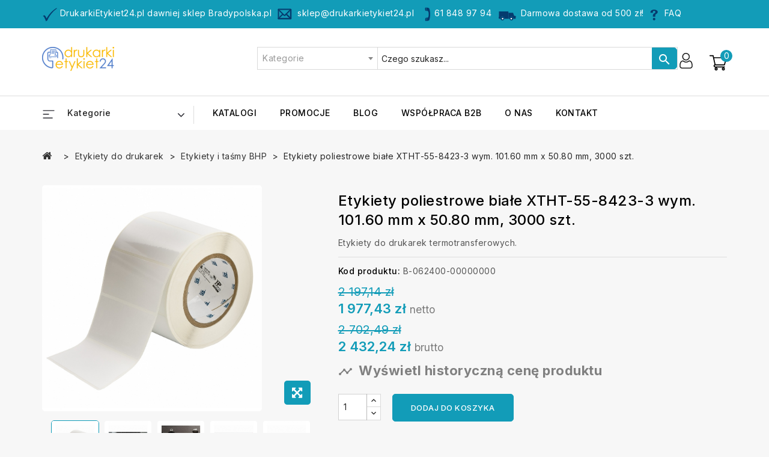

--- FILE ---
content_type: text/html; charset=utf-8
request_url: https://drukarkietykiet24.pl/etykiety-i-tasmy-bhp/1399-xtht5584233-etykiety-do-drukarek-termotransferowych-poliestrowe-biale-5080-mm-x-10160-mm.html
body_size: 27585
content:
<!doctype html>
<html lang="pl-PL">

  <head>
    
      
<meta charset="utf-8">


<meta http-equiv="x-ua-compatible" content="ie=edge">


	<script>
    window.dataLayer = window.dataLayer || [];
    function gtag(){dataLayer.push(arguments);}

    gtag('consent', 'default', {
      'ad_storage': 'denied',
      'analytics_storage': 'denied',
      'ad_user_data': 'denied',
      'ad_personalization': 'denied',
      'functionality_storage': 'denied',
      'personalization_storage': 'denied',
      'security_storage': 'granted',
      'third_party_storage': 'denied'
    });

	</script>


    
  <title>
                  Etykiety poliestrowe białe XTHT-55-8423-3 wym. 101.60 mm x 50.80 mm, 3000 szt.. Dobra Cena - Sklep drukarkietykiet24.pl
            </title>

  
    
  

  
  <meta name="description" content="
                  drukarkietykiet24.pl ➤ Etykiety poliestrowe białe XTHT-55-8423-3 wym. 101.60 mm x 50.80 mm, 3000 szt. ✔️ Skorzystaj z szybkiej realizacji zamówień ✔️ Sprawdź!
            ">

  
  

  
      <link rel="canonical" href="https://drukarkietykiet24.pl/etykiety-i-tasmy-bhp/1399-xtht5584233-etykiety-do-drukarek-termotransferowych-poliestrowe-biale-5080-mm-x-10160-mm.html">
    
        

  
    <script type="application/ld+json">
  {
    "@context": "https://schema.org",
    "@type": "Organization",
    "name" : "Sklep drukarkietykiet24.pl prowadzony przez firmę Hotpin Sp. z o.o.",
    "url" : "https://drukarkietykiet24.pl/",
          "logo": {
        "@type": "ImageObject",
        "url":"https://drukarkietykiet24.pl/img/logo-1658842299.jpg"
      }
      }
</script>

<script type="application/ld+json">
  {
    "@context": "https://schema.org",
    "@type": "WebPage",
    "isPartOf": {
      "@type": "WebSite",
      "url":  "https://drukarkietykiet24.pl/",
      "name": "Sklep drukarkietykiet24.pl prowadzony przez firmę Hotpin Sp. z o.o."
    },
    "name": "Etykiety poliestrowe białe XTHT-55-8423-3 wym. 101.60 mm x 50.80 mm, 3000 szt.",
    "url":  "https://drukarkietykiet24.pl/etykiety-i-tasmy-bhp/1399-xtht5584233-etykiety-do-drukarek-termotransferowych-poliestrowe-biale-5080-mm-x-10160-mm.html"
  }
</script>


  <script type="application/ld+json">
    {
      "@context": "https://schema.org",
      "@type": "BreadcrumbList",
      "itemListElement": [
                  {
            "@type": "ListItem",
            "position": 1,
            "name": "BradyPolska.pl",
            "item": "https://drukarkietykiet24.pl/"
          },                  {
            "@type": "ListItem",
            "position": 2,
            "name": "Etykiety do drukarek",
            "item": "https://drukarkietykiet24.pl/8-etykiety-do-drukarek"
          },                  {
            "@type": "ListItem",
            "position": 3,
            "name": "Etykiety i taśmy BHP",
            "item": "https://drukarkietykiet24.pl/115-etykiety-i-tasmy-bhp"
          },                  {
            "@type": "ListItem",
            "position": 4,
            "name": "Etykiety poliestrowe białe XTHT-55-8423-3 wym. 101.60 mm x 50.80 mm, 3000 szt.",
            "item": "https://drukarkietykiet24.pl/etykiety-i-tasmy-bhp/1399-xtht5584233-etykiety-do-drukarek-termotransferowych-poliestrowe-biale-5080-mm-x-10160-mm.html"
          }              ]
    }
  </script>
  

  
  <script type="application/ld+json">
  {
    "@context": "https://schema.org/",
    "@type": "Product",
    "name": "Etykiety poliestrowe białe XTHT-55-8423-3 wym. 101.60 mm x 50.80 mm, 3000 szt.",
    "description": "Etykiety do drukarek termotransferowych.",
    "category": "Etykiety i taśmy BHP",
    "image" :"https://drukarkietykiet24.pl/207960-home_default/xtht5584233-etykiety-do-drukarek-termotransferowych-poliestrowe-biale-5080-mm-x-10160-mm.jpg",    "sku": "B-062400-00000000",
    "mpn": "B-062400-00000000"
        ,
    "brand": {
      "@type": "Thing",
      "name": "Sklep drukarkietykiet24.pl prowadzony przez firmę Hotpin Sp. z o.o."
    }
                ,
    "offers": {
      "@type": "Offer",
      "priceCurrency": "PLN",
      "name": "Etykiety poliestrowe białe XTHT-55-8423-3 wym. 101.60 mm x 50.80 mm, 3000 szt.",
      "price": "2432.24",
      "url": "https://drukarkietykiet24.pl/etykiety-i-tasmy-bhp/1399-xtht5584233-etykiety-do-drukarek-termotransferowych-poliestrowe-biale-5080-mm-x-10160-mm.html",
      "priceValidUntil": "2026-02-03",
              "image": ["https://drukarkietykiet24.pl/207960-large_default/xtht5584233-etykiety-do-drukarek-termotransferowych-poliestrowe-biale-5080-mm-x-10160-mm.jpg","https://drukarkietykiet24.pl/207961-large_default/xtht5584233-etykiety-do-drukarek-termotransferowych-poliestrowe-biale-5080-mm-x-10160-mm.jpg","https://drukarkietykiet24.pl/207962-large_default/xtht5584233-etykiety-do-drukarek-termotransferowych-poliestrowe-biale-5080-mm-x-10160-mm.jpg","https://drukarkietykiet24.pl/207963-large_default/xtht5584233-etykiety-do-drukarek-termotransferowych-poliestrowe-biale-5080-mm-x-10160-mm.jpg","https://drukarkietykiet24.pl/207964-large_default/xtht5584233-etykiety-do-drukarek-termotransferowych-poliestrowe-biale-5080-mm-x-10160-mm.jpg"],
            "sku": "B-062400-00000000",
      "mpn": "B-062400-00000000",
                        "availability": "https://schema.org/InStock",
      "seller": {
        "@type": "Organization",
        "name": "Sklep drukarkietykiet24.pl prowadzony przez firmę Hotpin Sp. z o.o."
      }
    }
      }
</script>


  
    
  

  
    <meta property="og:title" content="Etykiety poliestrowe białe XTHT-55-8423-3 wym. 101.60 mm x 50.80 mm, 3000 szt." />
    <meta property="og:description" content="Etykiety do drukarek termotransferowych." />
    <meta property="og:url" content="https://drukarkietykiet24.pl/etykiety-i-tasmy-bhp/1399-xtht5584233-etykiety-do-drukarek-termotransferowych-poliestrowe-biale-5080-mm-x-10160-mm.html" />
    <meta property="og:site_name" content="Sklep drukarkietykiet24.pl prowadzony przez firmę Hotpin Sp. z o.o." />
      



<meta name="viewport" content="width=device-width, initial-scale=1">



<link rel="icon" type="image/vnd.microsoft.icon" href="https://drukarkietykiet24.pl/img/favicon.ico?1658842299">
<link rel="shortcut icon" type="image/x-icon" href="https://drukarkietykiet24.pl/img/favicon.ico?1658842299">


<!-- Codezeel added -->
<link href="https://fonts.googleapis.com/css?family=Inter:100,200,300,400,500,600,700,800,900&display=swap" rel="stylesheet">
<link href="https://fonts.googleapis.com/css?family=Jost:100,200,300,400,500,600,700,800,900&display=swap" rel="stylesheet">


    <link rel="stylesheet" href="https://drukarkietykiet24.pl/themes/Electshop/assets/cache/theme-0ca643439.css" type="text/css" media="all">




  

  <script type="text/javascript">
        var CZBORDER_RADIUS = "1";
        var CZBOX_LAYOUT = "0";
        var CZSTICKY_HEADER = "1";
        var adv_search_as = true;
        var adv_search_as_min = 4;
        var adv_search_as_size = 6;
        var adv_search_cookie_domain = "drukarkietykiet24.pl";
        var adv_search_cookie_path = "\/";
        var adv_search_is_mobile = false;
        var adv_search_no_results = "No results found.";
        var adv_search_on_change = 0;
        var adv_search_remember = 1;
        var adv_search_select_style = 1;
        var adv_search_show_category = 1;
        var pa_pa_ajax_path = "https:\/\/drukarkietykiet24.pl\/module\/pdpricealert\/ajax";
        var pa_pa_secure_key = "03b78dc5e78e52836bd7b3085564e5ec";
        var pd_pa_email_error = "Prosimy poda\u0107 prawid\u0142owy adres e-mail";
        var pd_pa_firstname_error = "Prosimy poda\u0107 imi\u0119";
        var pd_pa_lastname_error = "Prosimy poda\u0107 nazwisko";
        var pd_pa_message_close = "Zamknij";
        var pd_pa_message_error = "Prosimy poda\u0107 tre\u015b\u0107 wiadomo\u015bci";
        var pd_pa_mobile_phone_error = "Prosimy poda\u0107 numer telefonu kom\u00f3rkowego";
        var pd_pa_msg_error_send = "Nie mo\u017cna by\u0142o wys\u0142a\u0107 Twojego e-maila. Sprawd\u017a adres e-mail i spr\u00f3buj ponownie.";
        var pd_pa_msg_ok_send = "Wiadomo\u015b\u0107 zosta\u0142a poprawnie wys\u0142ana do obs\u0142ugi sklepu.";
        var pd_pa_msg_title = "Alert cenowy";
        var pd_pa_phone_error = "Prosimy poda\u0107 numer telefonu";
        var pd_pa_product_link_error = "Prosimy poda\u0107 link do produktu";
        var pd_pa_product_price_error = "Prosimy poda\u0107 cen\u0119 produktu";
        var pd_pa_product_price_tax_error = "Prosimy poda\u0107 cen\u0119 produktu";
        var pd_pa_product_quantity_error = "Prosimy poda\u0107 ilo\u015b\u0107 produktu";
        var pdaskaboutproductpro_ajax_link = "https:\/\/drukarkietykiet24.pl\/module\/pdaskaboutproductpro\/ajax";
        var pdaskaboutproductpro_secure_key = "d2915339823aea026e66b1b05e2033fc";
        var prestashop = {"cart":{"products":[],"totals":{"total":{"type":"total","label":"Razem","amount":0,"value":"0,00\u00a0z\u0142"},"total_including_tax":{"type":"total","label":"Suma (brutto)","amount":0,"value":"0,00\u00a0z\u0142"},"total_excluding_tax":{"type":"total","label":"Suma (netto)","amount":0,"value":"0,00\u00a0z\u0142"}},"subtotals":{"products":{"type":"products","label":"Produkty","amount":0,"value":"0,00\u00a0z\u0142"},"discounts":null,"shipping":{"type":"shipping","label":"Wysy\u0142ka","amount":0,"value":""},"tax":{"type":"tax","label":"VAT (wliczony)","amount":0,"value":"0,00\u00a0z\u0142"}},"products_count":0,"summary_string":"0 sztuk","vouchers":{"allowed":1,"added":[]},"discounts":[],"minimalPurchase":0,"minimalPurchaseRequired":""},"currency":{"id":1,"name":"Z\u0142oty polski","iso_code":"PLN","iso_code_num":"985","sign":"z\u0142"},"customer":{"lastname":null,"firstname":null,"email":null,"birthday":null,"newsletter":null,"newsletter_date_add":null,"optin":null,"website":null,"company":null,"siret":null,"ape":null,"is_logged":false,"gender":{"type":null,"name":null},"addresses":[]},"language":{"name":"Polski (Polish)","iso_code":"pl","locale":"pl-PL","language_code":"pl-pl","is_rtl":"0","date_format_lite":"Y-m-d","date_format_full":"Y-m-d H:i:s","id":1},"page":{"title":"","canonical":"https:\/\/drukarkietykiet24.pl\/etykiety-i-tasmy-bhp\/1399-xtht5584233-etykiety-do-drukarek-termotransferowych-poliestrowe-biale-5080-mm-x-10160-mm.html","meta":{"title":"Etykiety poliestrowe bia\u0142e XTHT-55-8423-3 wym. 101.60 mm x 50.80 mm, 3000 szt.","description":"Etykiety do drukarek termotransferowych.","keywords":"","robots":"index"},"page_name":"product","body_classes":{"lang-pl":true,"lang-rtl":false,"country-PL":true,"currency-PLN":true,"layout-full-width":true,"page-product":true,"tax-display-disabled":true,"product-id-1399":true,"product-Etykiety poliestrowe bia\u0142e XTHT-55-8423-3 wym. 101.60 mm x 50.80 mm, 3000 szt.":true,"product-id-category-115":true,"product-id-manufacturer-0":true,"product-id-supplier-0":true,"product-available-for-order":true},"admin_notifications":[]},"shop":{"name":"Sklep drukarkietykiet24.pl prowadzony przez firm\u0119 Hotpin Sp. z o.o.","logo":"https:\/\/drukarkietykiet24.pl\/img\/logo-1658842299.jpg","stores_icon":"https:\/\/drukarkietykiet24.pl\/img\/brady-polska-drukarki-etykiet-tasmy-do-drukarek-1454332698.gif","favicon":"https:\/\/drukarkietykiet24.pl\/img\/favicon.ico"},"urls":{"base_url":"https:\/\/drukarkietykiet24.pl\/","current_url":"https:\/\/drukarkietykiet24.pl\/etykiety-i-tasmy-bhp\/1399-xtht5584233-etykiety-do-drukarek-termotransferowych-poliestrowe-biale-5080-mm-x-10160-mm.html","shop_domain_url":"https:\/\/drukarkietykiet24.pl","img_ps_url":"https:\/\/drukarkietykiet24.pl\/img\/","img_cat_url":"https:\/\/drukarkietykiet24.pl\/img\/c\/","img_lang_url":"https:\/\/drukarkietykiet24.pl\/img\/l\/","img_prod_url":"https:\/\/drukarkietykiet24.pl\/img\/p\/","img_manu_url":"https:\/\/drukarkietykiet24.pl\/img\/m\/","img_sup_url":"https:\/\/drukarkietykiet24.pl\/img\/su\/","img_ship_url":"https:\/\/drukarkietykiet24.pl\/img\/s\/","img_store_url":"https:\/\/drukarkietykiet24.pl\/img\/st\/","img_col_url":"https:\/\/drukarkietykiet24.pl\/img\/co\/","img_url":"https:\/\/drukarkietykiet24.pl\/themes\/Electshop\/assets\/img\/","css_url":"https:\/\/drukarkietykiet24.pl\/themes\/Electshop\/assets\/css\/","js_url":"https:\/\/drukarkietykiet24.pl\/themes\/Electshop\/assets\/js\/","pic_url":"https:\/\/drukarkietykiet24.pl\/upload\/","pages":{"address":"https:\/\/drukarkietykiet24.pl\/adres","addresses":"https:\/\/drukarkietykiet24.pl\/adresy","authentication":"https:\/\/drukarkietykiet24.pl\/logowanie","cart":"https:\/\/drukarkietykiet24.pl\/koszyk","category":"https:\/\/drukarkietykiet24.pl\/index.php?controller=category","cms":"https:\/\/drukarkietykiet24.pl\/index.php?controller=cms","contact":"https:\/\/drukarkietykiet24.pl\/kontakt","discount":"https:\/\/drukarkietykiet24.pl\/rabaty","guest_tracking":"https:\/\/drukarkietykiet24.pl\/sledzenie-zamowienia-gosc","history":"https:\/\/drukarkietykiet24.pl\/historia-zamowien","identity":"https:\/\/drukarkietykiet24.pl\/dane-osobiste","index":"https:\/\/drukarkietykiet24.pl\/","my_account":"https:\/\/drukarkietykiet24.pl\/moje-konto","order_confirmation":"https:\/\/drukarkietykiet24.pl\/potwierdzenie-zamowienia","order_detail":"https:\/\/drukarkietykiet24.pl\/index.php?controller=order-detail","order_follow":"https:\/\/drukarkietykiet24.pl\/sledzenie-zamowienia","order":"https:\/\/drukarkietykiet24.pl\/zamowienie","order_return":"https:\/\/drukarkietykiet24.pl\/index.php?controller=order-return","order_slip":"https:\/\/drukarkietykiet24.pl\/pokwitowania","pagenotfound":"https:\/\/drukarkietykiet24.pl\/nie-znaleziono-strony","password":"https:\/\/drukarkietykiet24.pl\/odzyskiwanie-hasla","pdf_invoice":"https:\/\/drukarkietykiet24.pl\/index.php?controller=pdf-invoice","pdf_order_return":"https:\/\/drukarkietykiet24.pl\/index.php?controller=pdf-order-return","pdf_order_slip":"https:\/\/drukarkietykiet24.pl\/index.php?controller=pdf-order-slip","prices_drop":"https:\/\/drukarkietykiet24.pl\/promocje","product":"https:\/\/drukarkietykiet24.pl\/index.php?controller=product","search":"https:\/\/drukarkietykiet24.pl\/szukaj","sitemap":"https:\/\/drukarkietykiet24.pl\/mapa-strony","stores":"https:\/\/drukarkietykiet24.pl\/sklepy","supplier":"https:\/\/drukarkietykiet24.pl\/dostawcy","register":"https:\/\/drukarkietykiet24.pl\/logowanie?create_account=1","order_login":"https:\/\/drukarkietykiet24.pl\/zamowienie?login=1"},"alternative_langs":[],"theme_assets":"\/themes\/Electshop\/assets\/","actions":{"logout":"https:\/\/drukarkietykiet24.pl\/?mylogout="},"no_picture_image":{"bySize":{"small_default":{"url":"https:\/\/drukarkietykiet24.pl\/img\/p\/pl-default-small_default.jpg","width":85,"height":87},"cart_default":{"url":"https:\/\/drukarkietykiet24.pl\/img\/p\/pl-default-cart_default.jpg","width":85,"height":87},"feature_default":{"url":"https:\/\/drukarkietykiet24.pl\/img\/p\/pl-default-feature_default.jpg","width":160,"height":168},"home_default":{"url":"https:\/\/drukarkietykiet24.pl\/img\/p\/pl-default-home_default.jpg","width":254,"height":261},"special_default":{"url":"https:\/\/drukarkietykiet24.pl\/img\/p\/pl-default-special_default.jpg","width":280,"height":348},"medium_default":{"url":"https:\/\/drukarkietykiet24.pl\/img\/p\/pl-default-medium_default.jpg","width":566,"height":582},"large_default":{"url":"https:\/\/drukarkietykiet24.pl\/img\/p\/pl-default-large_default.jpg","width":973,"height":1000}},"small":{"url":"https:\/\/drukarkietykiet24.pl\/img\/p\/pl-default-small_default.jpg","width":85,"height":87},"medium":{"url":"https:\/\/drukarkietykiet24.pl\/img\/p\/pl-default-home_default.jpg","width":254,"height":261},"large":{"url":"https:\/\/drukarkietykiet24.pl\/img\/p\/pl-default-large_default.jpg","width":973,"height":1000},"legend":""}},"configuration":{"display_taxes_label":false,"display_prices_tax_incl":true,"is_catalog":false,"show_prices":true,"opt_in":{"partner":false},"quantity_discount":{"type":"discount","label":"Rabat Jednostkowy"},"voucher_enabled":1,"return_enabled":0},"field_required":[],"breadcrumb":{"links":[{"title":"BradyPolska.pl","url":"https:\/\/drukarkietykiet24.pl\/"},{"title":"Etykiety do drukarek","url":"https:\/\/drukarkietykiet24.pl\/8-etykiety-do-drukarek"},{"title":"Etykiety i ta\u015bmy BHP","url":"https:\/\/drukarkietykiet24.pl\/115-etykiety-i-tasmy-bhp"},{"title":"Etykiety poliestrowe bia\u0142e XTHT-55-8423-3 wym. 101.60 mm x 50.80 mm, 3000 szt.","url":"https:\/\/drukarkietykiet24.pl\/etykiety-i-tasmy-bhp\/1399-xtht5584233-etykiety-do-drukarek-termotransferowych-poliestrowe-biale-5080-mm-x-10160-mm.html"}],"count":4},"link":{"protocol_link":"https:\/\/","protocol_content":"https:\/\/"},"time":1768792553,"static_token":"edee404f7eb493440dfafe101450a700","token":"1924124b567f7b7a53bbca704b6a85ec","debug":false};
        var psemailsubscription_subscription = "https:\/\/drukarkietykiet24.pl\/module\/ps_emailsubscription\/subscription";
        var psr_icon_color = "#F19D76";
      </script>



  
<script type="text/javascript">
	(window.gaDevIds=window.gaDevIds||[]).push('d6YPbH');
	(function(i,s,o,g,r,a,m){i['GoogleAnalyticsObject']=r;i[r]=i[r]||function(){
	(i[r].q=i[r].q||[]).push(arguments)},i[r].l=1*new Date();a=s.createElement(o),
	m=s.getElementsByTagName(o)[0];a.async=1;a.src=g;m.parentNode.insertBefore(a,m)
	})(window,document,'script','https://www.google-analytics.com/analytics.js','ga');

            ga('create', 'G-YW6DH8FRYP', 'auto');
                        ga('send', 'pageview');
    
    ga('require', 'ec');
</script>

<script type="text/javascript">
	var ets_ct7_recaptcha_enabled = 0;
	</script>
<script type="text/javascript">

var url_basic_ets ='https://drukarkietykiet24.pl/';
var link_contact_ets ='https://drukarkietykiet24.pl/module/ets_contactform7/contact';

</script><style>#st_header .search_widget_block, .header-top .search_widget_block{width:700px;}.select2-container--default .select2-selection--single.stadvsearch_conatiner,.st_advanced_search_category.form-control-select,.st_advanced_search_category.form-control-select:not([size]):not([multiple]){height:38px;}.search_widget_text.form-control, .search_widget_btn, .select2-container--default .select2-selection--single.stadvsearch_conatiner .select2-selection__arrow{height:36px;}.search_widget_btn,.select2-container--default .select2-selection--single.stadvsearch_conatiner .select2-selection__rendered,.select2-container--default .select2-selection--single.stadvsearch_conatiner .select2-selection__arrow{line-height:36px;}.search_widget_text.form-control,.st_advanced_search_category.form-control-select,.select2-container--default .select2-selection--single.stadvsearch_conatiner{background-color:#ffffff;}.search_widget_block .search_widget_btn{background:#7a7a7a;}.search_widget_btn:hover,.search_widget_btn.active{background:#2FB5D2;}.stadvsearch_depth_0{font-weight:bold;}@media (min-width: 768px){.st_advanced_search_category, .search_widget_block .select2{flex: 0 0 200px;}}.header-top .search_widget_form_inner.input-group { width: 100%; }</style>
            <link href="//fonts.googleapis.com/css?family=Inter:300,400,500,600,700,800,900&display=swap" rel="stylesheet" id="body_font">

<link href="//fonts.googleapis.com/css?family=Inter:300,400,500,600,700,800,900&display=swap" rel="stylesheet" id="title_font">

<link href="//fonts.googleapis.com/css?family=Jost:300,400,500,600,700,800,900&display=swap" rel="stylesheet" id="banner_font">

<!-- module psproductcountdown start -->
<script type="text/javascript">
        var pspc_labels = ['days', 'hours', 'minutes', 'seconds'];
    var pspc_labels_lang = {
        'days': 'dni',
        'hours': 'godziny',
        'minutes': 'minuty',
        'seconds': 'sekundy'
    };
        var pspc_show_weeks = 0;
    var pspc_psv = 1.7;
</script>
<!-- module psproductcountdown end -->



    
  <meta property="og:type" content="product">
    <meta property="og:image" content="https://drukarkietykiet24.pl/207960-large_default/xtht5584233-etykiety-do-drukarek-termotransferowych-poliestrowe-biale-5080-mm-x-10160-mm.jpg">
  
    <meta property="product:pretax_price:amount" content="1977.4296">
  <meta property="product:pretax_price:currency" content="PLN">
  <meta property="product:price:amount" content="2432.24">
  <meta property="product:price:currency" content="PLN">
    
 
 <!-- Google Tag Manager --> 
<script>(function(w,d,s,l,i){w[l]=w[l]||[];w[l].push({'gtm.start':
new Date().getTime(),event:'gtm.js'});var f=d.getElementsByTagName(s)[0],
j=d.createElement(s),dl=l!='dataLayer'?'&l='+l:'';j.async=true;j.src=
'https://www.googletagmanager.com/gtm.js?id='+i+dl;f.parentNode.insertBefore(j,f);
})(window,document,'script','dataLayer','GTM-WDRCGFX');</script>
<!-- End Google Tag Manager --> 

  </head>

  <body id="product" class="lang-pl country-pl currency-pln layout-full-width page-product tax-display-disabled product-id-1399 product-etykiety-poliestrowe-biale-xtht-55-8423-3-wym-101-60-mm-x-50-80-mm-3000-szt- product-id-category-115 product-id-manufacturer-0 product-id-supplier-0 product-available-for-order">
  
<!-- Google Tag Manager (noscript) -->
<noscript><iframe src="https://www.googletagmanager.com/ns.html?id=GTM-WDRCGFX"
height="0" width="0" style="display:none;visibility:hidden"></iframe></noscript>
<!-- End Google Tag Manager (noscript) -->


    
    	
    

    <main id="page">
      
              
      
      <header id="header">
        
          
  


<nav class="header-nav">
	<div class="container">
        
		<div class="left-nav">
			<div id="cznavcmsblock" class="nav-cms-block">  
	<center>
<div class="welcome_text" style="text-align:center;"><img src="https://drukarkietykiet24.pl/img/cms/ikonki01/accept_1.png" alt="accept_1.png" width="25" height="25" /> DrukarkiEtykiet24.pl dawniej sklep Bradypolska.pl  <img src="https://drukarkietykiet24.pl/img/cms/ikonki01/message_1.png" alt="message_1.png" width="25" height="25" />  <a href="mailto:sklep@drukarkietykiet24.pl?subject=Zapytanie%20do%20sklepu%20drukarkietykiet24.pl" style="color:#fff;text-decoration:none;">sklep@drukarkietykiet24.pl</a>  <img src="https://drukarkietykiet24.pl/img/cms/ikonki01/phone.png" alt="" width="25" height="25" /><a href="tel:+48618489794" style="color:#fff;text-decoration:none;">61 848 97 94</a>  <img src="https://drukarkietykiet24.pl/img/cms/ikonki01/delivery_1.png" alt="delivery_1.png" width="35" height="25" /> <a href="https://drukarkietykiet24.pl/content/1-wysylka-towaru" style="color:#fff;text-decoration:none;"> Darmowa dostawa od 500 zł! <img src="https://drukarkietykiet24.pl/img/cms/ikonki01/faq.png" alt="" width="25" height="25" /> </a><a href="https://drukarkietykiet24.pl/content/30-faq" style="color:#fff;text-decoration:none;">FAQ</a></div>
</center>
</div>

		</div>
		
		<div class="right-nav">
			<!-- Block links module -->
<div id="links_block_top" class="block links">
	
	<h3 class="h3 title_block hidden-md-down">
					Quick link
			</h3>
	
	<div class="title h3 block_title hidden-sm-up" data-target="#cz_toplink" data-toggle="collapse">
		<span class="">
							Quick link
					</span>
			</div>
	
	
	<ul id="cz_toplink" class="header_blocklink collapse">
								</ul>
</div>
<!-- /Block links module -->

		</div>
        
	</div>
</nav>



		<div class="header-top">
			<div class="container">
				<div class="text-xs-left mobile hidden-lg-up mobile-menu">
					<div class="menu-icon">
						<div class="cat-title">Menu</div>		  
					</div>
				</div>
				<div class="header_logo">
					                <a href="https://drukarkietykiet24.pl/">
                  <img class="logo img-responsive" src="https://drukarkietykiet24.pl/img/logo-1658842299.jpg" alt="Sklep drukarkietykiet24.pl prowadzony przez firmę Hotpin Sp. z o.o." loading="lazy">
                </a>
            				</div>
				<div class="overlay"></div>
<div id="desktop_cart">
  <div class="blockcart" data-refresh-url="//drukarkietykiet24.pl/module/ps_shoppingcart/ajax">
    <div class="header blockcart-header">
		 
		<div class="shopping-cart" rel="nofollow">
						<span class="icon"> </span>
			<span class="mobile_count">0</span>
			<span class="cart-products-count hidden-sm-down"></span>
		</div>	
		 
	 <div class="cart_block block exclusive">
			<div class="top-block-cart">
               <div class="toggle-title">Wózek sklepowy (0)</div>
               <div class="close-icon">Zamknij</div>
            </div>
							<div class="block_content">
					<div class="no-more-item">
						<div class="no-img" ></div>
						<div class="empty-text">W Twoim koszyku nie ma więcej produktów </div>
						<a rel="nofollow" href="https://drukarkietykiet24.pl/" class="continue"><button type="button" class="btn btn-secondary btn-primary">Kontynuować zakupy</button></a>
					</div>
				</div>
            		</div>

    </div>
  </div>
</div>
  
  
  
  <div class="user-info dropdown js-dropdown">
  	<span class="user-info-title expand-more _gray-darker" data-toggle="dropdown">
      <span class="account_title">Moje konto</span>
	  </span>

  <ul class="dropdown-menu">
	      <li>
	  <a
        class="dropdown-item"
	href="https://drukarkietykiet24.pl/moje-konto"
        title="Zaloguj się do swojego konta klienta"
        rel="nofollow"
      >
        <span>Zaloguj się</span>
      </a>
	  </li>
    <li>
      <a class="dropdown-item" href="https://drukarkietykiet24.pl/logowanie?create_account=1" data-link-action="display-register-form">
            Zarejestrować
        </a>
      </li>
    	</ul>
  </div> <div class="search_widget_block">
<div class="search_widget" data-search-controller-url="//drukarkietykiet24.pl/szukaj">
	<form method="get" action="//drukarkietykiet24.pl/szukaj" class="search_widget_form stadvsearch_flex_container"><input type="hidden" name="controller" value="search"><select class="st_advanced_search_category form-control form-control-select" name="id_category" data-placeholder="Kategorie">
	<option value="">Kategorie</option>
		<option value="4" data-depth="0">Drukarki etykiet</option>
		<option value="8" data-depth="0">Etykiety do drukarek</option>
		<option value="23" data-depth="0">Taśmy do drukarek</option>
		<option value="39" data-depth="0">Kalki do drukarek</option>
		<option value="60" data-depth="0">Lockout Tagout</option>
		<option value="117" data-depth="0">Materiały wg modelu drukarki</option>
		<option value="141" data-depth="0">Drukarki według zastosowania</option>
		<option value="148" data-depth="0">Pozostałe</option>
		<option value="3127" data-depth="0">Technologia RFID</option>
	</select>
<div class="search_widget_form_inner input-group round_item js-parent-focus input-group-with-border"><input type="text" class="form-control search_widget_text js-child-focus" name="s" value="" placeholder="Czego szukasz..."><span class="input-group-btn"><button class="btn btn-search btn-less-padding search_widget_btn link_color icon_btn " type="submit"><i class="material-icons search">&#xE8B6;</i></button></span></div></form>
	<div class="search_results  search_show_img  search_show_name  search_show_price "></div>
	<a href="javascript:;" title="More products." rel="nofollow" class="display_none search_more_products go">Zobacz więcej produktów</a>
	<a href="javascript:;" title="Close." rel="nofollow" class="display_none search_close_suggestions">Zamknij</a>
	<div class="display_none search_no_products">No produts were found.</div>
</div>
</div>
					
			</div>
			
		</div>
			<div class="header-top-inner">
				<div class="container">
					<div class="header-inner">
						

<div class="menu vertical-menu js-top-menu position-static hidden-md-down">
    <div id="czverticalmenublock" class="block verticalmenu-block">		
		<h4 class="expand-more title h3 block_title" data-toggle="dropdown" aria-haspopup="true" aria-expanded="false" id="verticalmenu-dropdown">
			Kategorie
			<span class="dropdown-arrow"></span>
		</h4>
		<div class="block_content verticalmenu_block dropdown-menu" aria-labelledby="verticalmenu-dropdown" id="_desktop_top_menu">
			
  <ul class="top-menu" id="top-menu" data-depth="0"><li class="category menu_icon0 " id="czcategory-4"><a href="https://drukarkietykiet24.pl/4-drukarki-etykiet" class="dropdown-item" data-depth="0" ><span class="pull-xs-right hidden-lg-up"><span data-target="#top_sub_menu_32889" data-toggle="collapse" class="navbar-toggler collapse-icons"><i class="fa-icon add">&nbsp;</i><i class="fa-icon remove">&nbsp;</i></span></span> <span class="pull-xs-right sub-menu-arrow"></span>Drukarki etykiet</a><div  class="popover sub-menu js-sub-menu collapse" id="top_sub_menu_32889">
  <ul class="top-menu"  data-depth="1"><li class="category  " id="czcategory-5"><a href="https://drukarkietykiet24.pl/5-przenosne-drukarki-etykiet" class="dropdown-item dropdown-submenu" data-depth="1" ><span class="pull-xs-right hidden-lg-up"><span data-target="#top_sub_menu_78650" data-toggle="collapse" class="navbar-toggler collapse-icons"><i class="fa-icon add">&nbsp;</i><i class="fa-icon remove">&nbsp;</i></span></span>Przenośne drukarki etykiet</a><div  class="collapse" id="top_sub_menu_78650">
  <ul class="top-menu"  data-depth="2"><li class="category  " id="czcategory-100"><a href="https://drukarkietykiet24.pl/100-drukarka-bmp21-plus-m210" class="dropdown-item" data-depth="2" >Drukarka BMP21 PLUS - M210</a></li><li class="category  " id="czcategory-101"><a href="https://drukarkietykiet24.pl/101-drukarka-m211" class="dropdown-item" data-depth="2" >Drukarka M211</a></li><li class="category  " id="czcategory-102"><a href="https://drukarkietykiet24.pl/102-drukarka-bmp41-m410" class="dropdown-item" data-depth="2" >Drukarka BMP41 - M410</a></li><li class="category  " id="czcategory-103"><a href="https://drukarkietykiet24.pl/103-drukarka-bmp61-m610" class="dropdown-item" data-depth="2" >Drukarka BMP61 - M610</a></li><li class="category  " id="czcategory-104"><a href="https://drukarkietykiet24.pl/104-drukarka-m611" class="dropdown-item" data-depth="2" >Drukarka M611</a></li><li class="category  " id="czcategory-105"><a href="https://drukarkietykiet24.pl/105-drukarka-bmp51-bmp53" class="dropdown-item" data-depth="2" >Drukarka BMP51 - BMP53</a></li><li class="category  " id="czcategory-106"><a href="https://drukarkietykiet24.pl/106-drukarka-bmp71-m710" class="dropdown-item" data-depth="2" >Drukarka BMP71 - M710</a></li><li class="category  " id="czcategory-3237"><a href="https://drukarkietykiet24.pl/3237-drukarka-m511-" class="dropdown-item" data-depth="2" >Drukarka M511</a></li><li class="category  " id="czcategory-3244"><a href="https://drukarkietykiet24.pl/3244-drukarka-m510" class="dropdown-item" data-depth="2" >Drukarka M510</a></li></ul><div class="menu-images-container"></div></div></li><li class="category  " id="czcategory-6"><a href="https://drukarkietykiet24.pl/6-drukarki-typu-desktop" class="dropdown-item dropdown-submenu" data-depth="1" ><span class="pull-xs-right hidden-lg-up"><span data-target="#top_sub_menu_78689" data-toggle="collapse" class="navbar-toggler collapse-icons"><i class="fa-icon add">&nbsp;</i><i class="fa-icon remove">&nbsp;</i></span></span>Drukarki typu desktop</a><div  class="collapse" id="top_sub_menu_78689">
  <ul class="top-menu"  data-depth="2"><li class="category  " id="czcategory-107"><a href="https://drukarkietykiet24.pl/107-drukarka-bradyprinter-i3300" class="dropdown-item" data-depth="2" >Drukarka BradyPrinter i3300</a></li><li class="category  " id="czcategory-108"><a href="https://drukarkietykiet24.pl/108-drukarka-bradyprinter-i5100" class="dropdown-item" data-depth="2" >Drukarka BradyPrinter i5100</a></li><li class="category  " id="czcategory-110"><a href="https://drukarkietykiet24.pl/110-drukarka-bradyprinter-i7100" class="dropdown-item" data-depth="2" >Drukarka BradyPrinter i7100</a></li><li class="category  " id="czcategory-111"><a href="https://drukarkietykiet24.pl/111-drukarka-bbp12" class="dropdown-item" data-depth="2" >Drukarka BBP12</a></li><li class="category  " id="czcategory-3124"><a href="https://drukarkietykiet24.pl/3124-drukarka-znakow-i-etykiet-bbp85" class="dropdown-item" data-depth="2" >Drukarka znaków i etykiet BBP85</a></li><li class="category  " id="czcategory-3236"><a href="https://drukarkietykiet24.pl/3236--drukarka-znakow-i-etykiet-s3700" class="dropdown-item" data-depth="2" >Drukarka znaków i etykiet S3700</a></li><li class="category  " id="czcategory-3239"><a href="https://drukarkietykiet24.pl/3239-drukarka-bradyjet-j7300" class="dropdown-item" data-depth="2" >Drukarka BradyJet J7300</a></li><li class="category  " id="czcategory-3240"><a href="https://drukarkietykiet24.pl/3240-drukarka-do-oznakowan-i-etykiet-s3100" class="dropdown-item" data-depth="2" >Drukarka do oznakowań i etykiet S3100</a></li><li class="category  " id="czcategory-3242"><a href="https://drukarkietykiet24.pl/3242-drukarka-znakow-i-etykiet-bradyprinter-s3000" class="dropdown-item" data-depth="2" >Drukarka znaków i etykiet BradyPrinter S3000</a></li><li class="category  " id="czcategory-3243"><a href="https://drukarkietykiet24.pl/3243-drukarka-kolorowa-znakow-i-etykiet-bbp35" class="dropdown-item" data-depth="2" >Drukarka kolorowa znaków i etykiet BBP35</a></li><li class="category  " id="czcategory-3249"><a href="https://drukarkietykiet24.pl/3249-drukarka-bradyprinter-i7500" class="dropdown-item" data-depth="2" >Drukarka BradyPrinter i7500</a></li></ul><div class="menu-images-container"></div></div></li><li class="category  oneColumn" id="czcategory-7"><a href="https://drukarkietykiet24.pl/7-urzadzenia-specjalistyczne" class="dropdown-item dropdown-submenu" data-depth="1" >Urządzenia Specjalistyczne</a></li></ul><div class="menu-images-container"></div></div></li><li class="category menu_icon1 " id="czcategory-8"><a href="https://drukarkietykiet24.pl/8-etykiety-do-drukarek" class="dropdown-item" data-depth="0" ><span class="pull-xs-right hidden-lg-up"><span data-target="#top_sub_menu_42491" data-toggle="collapse" class="navbar-toggler collapse-icons"><i class="fa-icon add">&nbsp;</i><i class="fa-icon remove">&nbsp;</i></span></span> <span class="pull-xs-right sub-menu-arrow"></span>Etykiety do drukarek</a><div  class="popover sub-menu js-sub-menu collapse" id="top_sub_menu_42491">
  <ul class="top-menu"  data-depth="1"><li class="category  oneColumn" id="czcategory-9"><a href="https://drukarkietykiet24.pl/9-oznakowania-ogolne" class="dropdown-item dropdown-submenu" data-depth="1" >Oznakowania ogólne</a></li><li class="category  oneColumn" id="czcategory-10"><a href="https://drukarkietykiet24.pl/10-oznaczenia-przewodow-i-kabli" class="dropdown-item dropdown-submenu" data-depth="1" >Oznaczenia przewodów i kabli</a></li><li class="category  oneColumn" id="czcategory-11"><a href="https://drukarkietykiet24.pl/11-etykiety-laboratoryjne" class="dropdown-item dropdown-submenu" data-depth="1" >Etykiety laboratoryjne</a></li><li class="category  oneColumn" id="czcategory-113"><a href="https://drukarkietykiet24.pl/113-etykiety-temperaturowe" class="dropdown-item dropdown-submenu" data-depth="1" >Etykiety temperaturowe</a></li><li class="category  oneColumn" id="czcategory-114"><a href="https://drukarkietykiet24.pl/114-etykiety-eprep" class="dropdown-item dropdown-submenu" data-depth="1" >Etykiety EPREP</a></li><li class="category  oneColumn" id="czcategory-115"><a href="https://drukarkietykiet24.pl/115-etykiety-i-tasmy-bhp" class="dropdown-item dropdown-submenu" data-depth="1" >Etykiety i taśmy BHP</a></li></ul><div class="menu-images-container"></div></div></li><li class="category menu_icon2 " id="czcategory-23"><a href="https://drukarkietykiet24.pl/23-tasmy-do-drukarek" class="dropdown-item" data-depth="0" ><span class="pull-xs-right hidden-lg-up"><span data-target="#top_sub_menu_12716" data-toggle="collapse" class="navbar-toggler collapse-icons"><i class="fa-icon add">&nbsp;</i><i class="fa-icon remove">&nbsp;</i></span></span> <span class="pull-xs-right sub-menu-arrow"></span>Taśmy do drukarek</a><div  class="popover sub-menu js-sub-menu collapse" id="top_sub_menu_12716">
  <ul class="top-menu"  data-depth="1"><li class="category  oneColumn" id="czcategory-24"><a href="https://drukarkietykiet24.pl/24-tasmy-winylowe" class="dropdown-item dropdown-submenu" data-depth="1" >Taśmy winylowe</a></li><li class="category  oneColumn" id="czcategory-25"><a href="https://drukarkietykiet24.pl/25-tasmy-poliestrowe" class="dropdown-item dropdown-submenu" data-depth="1" >Taśmy poliestrowe</a></li><li class="category  oneColumn" id="czcategory-26"><a href="https://drukarkietykiet24.pl/26-tasmy-nylonowe" class="dropdown-item dropdown-submenu" data-depth="1" >Taśmy nylonowe</a></li><li class="category  oneColumn" id="czcategory-27"><a href="https://drukarkietykiet24.pl/27-tasmy-termokurczliwe" class="dropdown-item dropdown-submenu" data-depth="1" >Taśmy termokurczliwe</a></li><li class="category  oneColumn" id="czcategory-28"><a href="https://drukarkietykiet24.pl/28-tasmy-samolaminujace" class="dropdown-item dropdown-submenu" data-depth="1" >Taśmy samolaminujące</a></li><li class="category  oneColumn" id="czcategory-30"><a href="https://drukarkietykiet24.pl/30-tasmy-polipropylenowe" class="dropdown-item dropdown-submenu" data-depth="1" >Taśmy polipropylenowe</a></li></ul><div class="menu-images-container"></div></div></li><li class="category menu_icon3 " id="czcategory-39"><a href="https://drukarkietykiet24.pl/39-kalki-do-drukarek" class="dropdown-item" data-depth="0" ><span class="pull-xs-right hidden-lg-up"><span data-target="#top_sub_menu_63454" data-toggle="collapse" class="navbar-toggler collapse-icons"><i class="fa-icon add">&nbsp;</i><i class="fa-icon remove">&nbsp;</i></span></span> <span class="pull-xs-right sub-menu-arrow"></span>Kalki do drukarek</a><div  class="popover sub-menu js-sub-menu collapse" id="top_sub_menu_63454">
  <ul class="top-menu"  data-depth="1"><li class="category  oneColumn" id="czcategory-40"><a href="https://drukarkietykiet24.pl/40-kalki-do-drukarek-bmp61-m611-m610" class="dropdown-item dropdown-submenu" data-depth="1" >Kalki do drukarek BMP61 - M611 - M610</a></li><li class="category  oneColumn" id="czcategory-29"><a href="https://drukarkietykiet24.pl/29-kalki-do-pozostalych-drukarek" class="dropdown-item dropdown-submenu" data-depth="1" >Kalki do pozostałych drukarek</a></li></ul><div class="menu-images-container"></div></div></li><li class="category menu_icon4 " id="czcategory-117"><a href="https://drukarkietykiet24.pl/117-materialy-wg-modelu-drukarki" class="dropdown-item" data-depth="0" ><span class="pull-xs-right hidden-lg-up"><span data-target="#top_sub_menu_89253" data-toggle="collapse" class="navbar-toggler collapse-icons"><i class="fa-icon add">&nbsp;</i><i class="fa-icon remove">&nbsp;</i></span></span> <span class="pull-xs-right sub-menu-arrow"></span>Materiały wg modelu drukarki</a><div  class="popover sub-menu js-sub-menu collapse" id="top_sub_menu_89253">
  <ul class="top-menu"  data-depth="1"><li class="category  oneColumn" id="czcategory-118"><a href="https://drukarkietykiet24.pl/118-materialy-do-drukarek-bmp21-m210-m211" class="dropdown-item dropdown-submenu" data-depth="1" >Materiały do drukarek BMP21 - M210 - M211</a></li><li class="category  oneColumn" id="czcategory-119"><a href="https://drukarkietykiet24.pl/119-materialy-do-drukarki-bmp41" class="dropdown-item dropdown-submenu" data-depth="1" >Materiały do drukarki BMP41</a></li><li class="category  oneColumn" id="czcategory-120"><a href="https://drukarkietykiet24.pl/120-materialy-do-drukarek-bmp51-bmp53" class="dropdown-item dropdown-submenu" data-depth="1" >Materiały do drukarek BMP51 - BMP53</a></li><li class="category  " id="czcategory-34"><a href="https://drukarkietykiet24.pl/34-materialy-do-drukarek-bmp61-m611-m610" class="dropdown-item dropdown-submenu" data-depth="1" ><span class="pull-xs-right hidden-lg-up"><span data-target="#top_sub_menu_41937" data-toggle="collapse" class="navbar-toggler collapse-icons"><i class="fa-icon add">&nbsp;</i><i class="fa-icon remove">&nbsp;</i></span></span>Materiały do drukarek BMP61 - M611 - M610</a><div  class="collapse" id="top_sub_menu_41937">
  <ul class="top-menu"  data-depth="2"><li class="category  " id="czcategory-121"><a href="https://drukarkietykiet24.pl/121-etykiety-i-tasmy-do-drukarek-bmp61-m611-m610" class="dropdown-item" data-depth="2" >Etykiety i taśmy do drukarek BMP61 - M611 - M610</a></li><li class="category  " id="czcategory-122"><a href="https://drukarkietykiet24.pl/122-kalki-do-drukarek-bmp61-m611-m610" class="dropdown-item" data-depth="2" >Kalki do drukarek BMP61 - M611 - M610</a></li></ul><div class="menu-images-container"></div></div></li><li class="category  " id="czcategory-35"><a href="https://drukarkietykiet24.pl/35-materialy-do-drukarki-bbp12" class="dropdown-item dropdown-submenu" data-depth="1" ><span class="pull-xs-right hidden-lg-up"><span data-target="#top_sub_menu_14032" data-toggle="collapse" class="navbar-toggler collapse-icons"><i class="fa-icon add">&nbsp;</i><i class="fa-icon remove">&nbsp;</i></span></span>Materiały do drukarki BBP12</a><div  class="collapse" id="top_sub_menu_14032">
  <ul class="top-menu"  data-depth="2"><li class="category  " id="czcategory-123"><a href="https://drukarkietykiet24.pl/123-etykiety-i-tasmy-do-drukarki-bbp12" class="dropdown-item" data-depth="2" >Etykiety i taśmy do drukarki BBP12</a></li></ul><div class="menu-images-container"></div></div></li><li class="category  " id="czcategory-36"><a href="https://drukarkietykiet24.pl/36-materialy-do-drukarek-i5100-i5300-i7100" class="dropdown-item dropdown-submenu" data-depth="1" ><span class="pull-xs-right hidden-lg-up"><span data-target="#top_sub_menu_7987" data-toggle="collapse" class="navbar-toggler collapse-icons"><i class="fa-icon add">&nbsp;</i><i class="fa-icon remove">&nbsp;</i></span></span>Materiały do drukarek i5100 - i5300 - i7100</a><div  class="collapse" id="top_sub_menu_7987">
  <ul class="top-menu"  data-depth="2"><li class="category  " id="czcategory-125"><a href="https://drukarkietykiet24.pl/125-etykiety-i-tasmy-do-drukarek-i5100-i5300-i7100" class="dropdown-item" data-depth="2" >Etykiety i taśmy do drukarek i5100 - i5300 - i7100</a></li><li class="category  " id="czcategory-126"><a href="https://drukarkietykiet24.pl/126-kalki-do-drukarek-i5100-i5300-i7100" class="dropdown-item" data-depth="2" >Kalki do drukarek i5100 - i5300 - i7100</a></li></ul><div class="menu-images-container"></div></div></li><li class="category  " id="czcategory-44"><a href="https://drukarkietykiet24.pl/44-materialy-do-drukarek-bbp35-bbp37" class="dropdown-item dropdown-submenu" data-depth="1" ><span class="pull-xs-right hidden-lg-up"><span data-target="#top_sub_menu_21482" data-toggle="collapse" class="navbar-toggler collapse-icons"><i class="fa-icon add">&nbsp;</i><i class="fa-icon remove">&nbsp;</i></span></span>Materiały do drukarek BBP35 - BBP37</a><div  class="collapse" id="top_sub_menu_21482">
  <ul class="top-menu"  data-depth="2"><li class="category  " id="czcategory-127"><a href="https://drukarkietykiet24.pl/127-etykiety-i-tasmy-do-drukarek-bbp35-bbp37" class="dropdown-item" data-depth="2" >Etykiety i taśmy do drukarek BBP35 - BBP37</a></li><li class="category  " id="czcategory-128"><a href="https://drukarkietykiet24.pl/128-kalki-do-drukarek-bbp35-bbp37" class="dropdown-item" data-depth="2" >Kalki do drukarek BBP35 - BBP37</a></li></ul><div class="menu-images-container"></div></div></li><li class="category  " id="czcategory-46"><a href="https://drukarkietykiet24.pl/46-materialy-do-drukarki-i3300" class="dropdown-item dropdown-submenu" data-depth="1" ><span class="pull-xs-right hidden-lg-up"><span data-target="#top_sub_menu_90124" data-toggle="collapse" class="navbar-toggler collapse-icons"><i class="fa-icon add">&nbsp;</i><i class="fa-icon remove">&nbsp;</i></span></span>Materiały do drukarki i3300</a><div  class="collapse" id="top_sub_menu_90124">
  <ul class="top-menu"  data-depth="2"><li class="category  " id="czcategory-133"><a href="https://drukarkietykiet24.pl/133-etykiety-i-tasmy-do-drukarki-i3300" class="dropdown-item" data-depth="2" >Etykiety i taśmy do drukarki i3300</a></li></ul><div class="menu-images-container"></div></div></li><li class="category  " id="czcategory-49"><a href="https://drukarkietykiet24.pl/49-materialy-do-drukarki-bmp71-m710" class="dropdown-item dropdown-submenu" data-depth="1" ><span class="pull-xs-right hidden-lg-up"><span data-target="#top_sub_menu_44535" data-toggle="collapse" class="navbar-toggler collapse-icons"><i class="fa-icon add">&nbsp;</i><i class="fa-icon remove">&nbsp;</i></span></span>Materiały do drukarki BMP71 - M710</a><div  class="collapse" id="top_sub_menu_44535">
  <ul class="top-menu"  data-depth="2"><li class="category  " id="czcategory-131"><a href="https://drukarkietykiet24.pl/131-etykiety-i-tasmy-do-drukarki-bmp71-m710" class="dropdown-item" data-depth="2" >Etykiety i taśmy do drukarki BMP71 - M710</a></li><li class="category  " id="czcategory-132"><a href="https://drukarkietykiet24.pl/132-kalki-do-drukarki-bmp71-m710" class="dropdown-item" data-depth="2" >Kalki do drukarki BMP71 - M710</a></li></ul><div class="menu-images-container"></div></div></li><li class="category  " id="czcategory-3125"><a href="https://drukarkietykiet24.pl/3125-materialy-do-drukarki-bbp85" class="dropdown-item dropdown-submenu" data-depth="1" ><span class="pull-xs-right hidden-lg-up"><span data-target="#top_sub_menu_5694" data-toggle="collapse" class="navbar-toggler collapse-icons"><i class="fa-icon add">&nbsp;</i><i class="fa-icon remove">&nbsp;</i></span></span>Materiały do drukarki BBP85</a><div  class="collapse" id="top_sub_menu_5694">
  <ul class="top-menu"  data-depth="2"><li class="category  " id="czcategory-3126"><a href="https://drukarkietykiet24.pl/3126-etykiety-i-tasmy-do-drukarki-bbp85" class="dropdown-item" data-depth="2" >Etykiety i taśmy do drukarki BBP85</a></li></ul><div class="menu-images-container"></div></div></li><li class="category  " id="czcategory-3136"><a href="https://drukarkietykiet24.pl/3136-materialy-do-wraptorow" class="dropdown-item dropdown-submenu" data-depth="1" ><span class="pull-xs-right hidden-lg-up"><span data-target="#top_sub_menu_65051" data-toggle="collapse" class="navbar-toggler collapse-icons"><i class="fa-icon add">&nbsp;</i><i class="fa-icon remove">&nbsp;</i></span></span>Materiały do wraptorów</a><div  class="collapse" id="top_sub_menu_65051">
  <ul class="top-menu"  data-depth="2"><li class="category  " id="czcategory-3137"><a href="https://drukarkietykiet24.pl/3137-etykiety-do-wraptorow" class="dropdown-item" data-depth="2" >Etykiety do wraptorów</a></li><li class="category  " id="czcategory-3138"><a href="https://drukarkietykiet24.pl/3138-kalki-do-wraptorow" class="dropdown-item" data-depth="2" >Kalki do wraptorów</a></li></ul><div class="menu-images-container"></div></div></li></ul><div class="menu-images-container"></div></div></li><li class="category menu_icon5 " id="czcategory-141"><a href="https://drukarkietykiet24.pl/141-drukarki-wedlug-zastosowania" class="dropdown-item" data-depth="0" ><span class="pull-xs-right hidden-lg-up"><span data-target="#top_sub_menu_70119" data-toggle="collapse" class="navbar-toggler collapse-icons"><i class="fa-icon add">&nbsp;</i><i class="fa-icon remove">&nbsp;</i></span></span> <span class="pull-xs-right sub-menu-arrow"></span>Drukarki według zastosowania</a><div  class="popover sub-menu js-sub-menu collapse" id="top_sub_menu_70119">
  <ul class="top-menu"  data-depth="1"><li class="category  oneColumn" id="czcategory-142"><a href="https://drukarkietykiet24.pl/142-drukarki-dla-elektryka-informatyka" class="dropdown-item dropdown-submenu" data-depth="1" >Drukarki dla elektryka - informatyka</a></li><li class="category  oneColumn" id="czcategory-143"><a href="https://drukarkietykiet24.pl/143-drukarki-laboratoryjne" class="dropdown-item dropdown-submenu" data-depth="1" >Drukarki laboratoryjne</a></li><li class="category  oneColumn" id="czcategory-144"><a href="https://drukarkietykiet24.pl/144-drukarki-znakow-bezpieczenstwa" class="dropdown-item dropdown-submenu" data-depth="1" >Drukarki znaków bezpieczeństwa</a></li><li class="category  oneColumn" id="czcategory-145"><a href="https://drukarkietykiet24.pl/145-drukarki-przemyslowe" class="dropdown-item dropdown-submenu" data-depth="1" >Drukarki przemysłowe</a></li><li class="category  oneColumn" id="czcategory-146"><a href="https://drukarkietykiet24.pl/146-drukarki-kolorowe" class="dropdown-item dropdown-submenu" data-depth="1" >Drukarki kolorowe</a></li><li class="category  oneColumn" id="czcategory-147"><a href="https://drukarkietykiet24.pl/147-drukarki-uniwersalne" class="dropdown-item dropdown-submenu" data-depth="1" >Drukarki uniwersalne</a></li></ul><div class="menu-images-container"></div></div></li><li class="category menu_icon6 " id="czcategory-60"><a href="https://drukarkietykiet24.pl/60-lockout-tagout" class="dropdown-item" data-depth="0" ><span class="pull-xs-right hidden-lg-up"><span data-target="#top_sub_menu_11613" data-toggle="collapse" class="navbar-toggler collapse-icons"><i class="fa-icon add">&nbsp;</i><i class="fa-icon remove">&nbsp;</i></span></span> <span class="pull-xs-right sub-menu-arrow"></span>Lockout Tagout</a><div  class="popover sub-menu js-sub-menu collapse" id="top_sub_menu_11613">
  <ul class="top-menu"  data-depth="1"><li class="category  " id="czcategory-61"><a href="https://drukarkietykiet24.pl/61-klodki-bezpieczenstwa-lockout" class="dropdown-item dropdown-submenu" data-depth="1" ><span class="pull-xs-right hidden-lg-up"><span data-target="#top_sub_menu_7032" data-toggle="collapse" class="navbar-toggler collapse-icons"><i class="fa-icon add">&nbsp;</i><i class="fa-icon remove">&nbsp;</i></span></span>Kłódki bezpieczeństwa Lockout</a><div  class="collapse" id="top_sub_menu_7032">
  <ul class="top-menu"  data-depth="2"><li class="category  " id="czcategory-62"><a href="https://drukarkietykiet24.pl/62-klodki-nylonowe" class="dropdown-item" data-depth="2" >Kłódki nylonowe</a></li><li class="category  " id="czcategory-63"><a href="https://drukarkietykiet24.pl/63-klodki-aluminiowe" class="dropdown-item" data-depth="2" >Kłódki aluminiowe</a></li><li class="category  " id="czcategory-64"><a href="https://drukarkietykiet24.pl/64-klodki-z-linka" class="dropdown-item" data-depth="2" >Kłódki z linką</a></li><li class="category  " id="czcategory-65"><a href="https://drukarkietykiet24.pl/65-klodki-mosiezne" class="dropdown-item" data-depth="2" >Kłódki mosiężne</a></li><li class="category  " id="czcategory-66"><a href="https://drukarkietykiet24.pl/66-klodki-na-szyfr" class="dropdown-item" data-depth="2" >Kłódki na szyfr</a></li><li class="category  " id="czcategory-67"><a href="https://drukarkietykiet24.pl/67-klodki-stalowe-laminowane" class="dropdown-item" data-depth="2" >Kłódki stalowe laminowane</a></li><li class="category  " id="czcategory-68"><a href="https://drukarkietykiet24.pl/68-etykiety-i-zawieszki-do-klodek" class="dropdown-item" data-depth="2" >Etykiety i zawieszki do kłódek</a></li><li class="category  " id="czcategory-69"><a href="https://drukarkietykiet24.pl/69-wieszaki-na-klodki-i-akcesoria" class="dropdown-item" data-depth="2" >Wieszaki na kłódki i akcesoria</a></li></ul><div class="menu-images-container"></div></div></li><li class="category  oneColumn" id="czcategory-79"><a href="https://drukarkietykiet24.pl/79-oslony-bezpieczenstwa-przestrzeni-zamknietych-" class="dropdown-item dropdown-submenu" data-depth="1" >Osłony bezpieczeństwa przestrzeni zamkniętych</a></li><li class="category  oneColumn" id="czcategory-80"><a href="https://drukarkietykiet24.pl/80-linkowe-blokady-zabezpieczajace-" class="dropdown-item dropdown-submenu" data-depth="1" >Linkowe blokady zabezpieczające</a></li><li class="category  " id="czcategory-70"><a href="https://drukarkietykiet24.pl/70-blokady-urzadzen-elektrycznych" class="dropdown-item dropdown-submenu" data-depth="1" ><span class="pull-xs-right hidden-lg-up"><span data-target="#top_sub_menu_22002" data-toggle="collapse" class="navbar-toggler collapse-icons"><i class="fa-icon add">&nbsp;</i><i class="fa-icon remove">&nbsp;</i></span></span>Blokady urządzeń elektrycznych</a><div  class="collapse" id="top_sub_menu_22002">
  <ul class="top-menu"  data-depth="2"><li class="category  " id="czcategory-71"><a href="https://drukarkietykiet24.pl/71-blokady-wylacznikow-nadpradowych" class="dropdown-item" data-depth="2" >Blokady wyłączników nadprądowych</a></li><li class="category  " id="czcategory-72"><a href="https://drukarkietykiet24.pl/72-blokady-bezpiecznikow" class="dropdown-item" data-depth="2" >Blokady bezpieczników</a></li><li class="category  " id="czcategory-73"><a href="https://drukarkietykiet24.pl/73-zabezpieczenia-wylacznikow-automatycznych-taglock" class="dropdown-item" data-depth="2" >Zabezpieczenia wyłączników automatycznych TAGLOCK™</a></li><li class="category  " id="czcategory-75"><a href="https://drukarkietykiet24.pl/75-wtyki-izolacyjne-" class="dropdown-item" data-depth="2" >Wtyki izolacyjne</a></li><li class="category  " id="czcategory-76"><a href="https://drukarkietykiet24.pl/76-blokady-wtyczek" class="dropdown-item" data-depth="2" >Blokady wtyczek</a></li><li class="category  " id="czcategory-77"><a href="https://drukarkietykiet24.pl/77-blokada-kasety-sterowniczej" class="dropdown-item" data-depth="2" >Blokada kasety sterowniczej</a></li><li class="category  " id="czcategory-78"><a href="https://drukarkietykiet24.pl/78-oslony-i-blokady-przyciskow" class="dropdown-item" data-depth="2" >Osłony i blokady przycisków</a></li></ul><div class="menu-images-container"></div></div></li><li class="category  " id="czcategory-81"><a href="https://drukarkietykiet24.pl/81-blokady-zaworow" class="dropdown-item dropdown-submenu" data-depth="1" ><span class="pull-xs-right hidden-lg-up"><span data-target="#top_sub_menu_95192" data-toggle="collapse" class="navbar-toggler collapse-icons"><i class="fa-icon add">&nbsp;</i><i class="fa-icon remove">&nbsp;</i></span></span>Blokady zaworów</a><div  class="collapse" id="top_sub_menu_95192">
  <ul class="top-menu"  data-depth="2"><li class="category  " id="czcategory-82"><a href="https://drukarkietykiet24.pl/82-uniwersalne-blokady-zaworow" class="dropdown-item" data-depth="2" >Uniwersalne blokady zaworów</a></li><li class="category  " id="czcategory-83"><a href="https://drukarkietykiet24.pl/83-blokady-zaworow-kulowych" class="dropdown-item" data-depth="2" >Blokady zaworów kulowych</a></li><li class="category  " id="czcategory-84"><a href="https://drukarkietykiet24.pl/84-blokady-zaworow-zasuwowych" class="dropdown-item" data-depth="2" >Blokady zaworów zasuwowych</a></li><li class="category  " id="czcategory-85"><a href="https://drukarkietykiet24.pl/85-blokady-zaworow-motylkowych" class="dropdown-item" data-depth="2" >Blokady zaworów motylkowych</a></li></ul><div class="menu-images-container"></div></div></li><li class="category  oneColumn" id="czcategory-87"><a href="https://drukarkietykiet24.pl/87-blokady-przewodow-gazowych-i-pneumatycznych" class="dropdown-item dropdown-submenu" data-depth="1" >Blokady przewodów gazowych i pneumatycznych</a></li><li class="category  " id="czcategory-88"><a href="https://drukarkietykiet24.pl/88-klamry-torby-stacje-i-skrzynki-grupowe" class="dropdown-item dropdown-submenu" data-depth="1" ><span class="pull-xs-right hidden-lg-up"><span data-target="#top_sub_menu_33614" data-toggle="collapse" class="navbar-toggler collapse-icons"><i class="fa-icon add">&nbsp;</i><i class="fa-icon remove">&nbsp;</i></span></span>Klamry, torby, stacje i skrzynki grupowe</a><div  class="collapse" id="top_sub_menu_33614">
  <ul class="top-menu"  data-depth="2"><li class="category  " id="czcategory-89"><a href="https://drukarkietykiet24.pl/89-blokady-klamrowe-" class="dropdown-item" data-depth="2" >Blokady klamrowe</a></li><li class="category  " id="czcategory-90"><a href="https://drukarkietykiet24.pl/90-stacje-na-blokady-loto-" class="dropdown-item" data-depth="2" >Stacje na blokady LOTO</a></li><li class="category  " id="czcategory-91"><a href="https://drukarkietykiet24.pl/91-skrzynki-blokad-grupowych" class="dropdown-item" data-depth="2" >Skrzynki blokad grupowych</a></li><li class="category  " id="czcategory-92"><a href="https://drukarkietykiet24.pl/92-zestawy-blokad-loto" class="dropdown-item" data-depth="2" >Zestawy blokad LOTO</a></li><li class="category  " id="czcategory-93"><a href="https://drukarkietykiet24.pl/93-torby-na-blokady" class="dropdown-item" data-depth="2" >Torby na blokady</a></li></ul><div class="menu-images-container"></div></div></li><li class="category  oneColumn" id="czcategory-94"><a href="https://drukarkietykiet24.pl/94-zawieszki-" class="dropdown-item dropdown-submenu" data-depth="1" >Zawieszki</a></li><li class="category  oneColumn" id="czcategory-95"><a href="https://drukarkietykiet24.pl/95-akcesoria-loto" class="dropdown-item dropdown-submenu" data-depth="1" >Akcesoria LOTO</a></li></ul><div class="menu-images-container"></div></div></li><li class="category menu_icon7 " id="czcategory-152"><a href="https://drukarkietykiet24.pl/152-akcesoria-do-drukarek" class="dropdown-item" data-depth="0" >Akcesoria do drukarek</a></li><li class="category menu_icon8 " id="czcategory-148"><a href="https://drukarkietykiet24.pl/148-pozostale" class="dropdown-item" data-depth="0" ><span class="pull-xs-right hidden-lg-up"><span data-target="#top_sub_menu_47236" data-toggle="collapse" class="navbar-toggler collapse-icons"><i class="fa-icon add">&nbsp;</i><i class="fa-icon remove">&nbsp;</i></span></span> <span class="pull-xs-right sub-menu-arrow"></span>Pozostałe</a><div  class="popover sub-menu js-sub-menu collapse" id="top_sub_menu_47236">
  <ul class="top-menu"  data-depth="1"><li class="category  oneColumn" id="czcategory-151"><a href="https://drukarkietykiet24.pl/151-oznaczniki-mod3" class="dropdown-item dropdown-submenu" data-depth="1" >Oznaczniki MOD3</a></li><li class="category  oneColumn" id="czcategory-13"><a href="https://drukarkietykiet24.pl/13-oprogramowanie" class="dropdown-item dropdown-submenu" data-depth="1" >Oprogramowanie</a></li></ul><div class="menu-images-container"></div></div></li><li class="category menu_icon9 " id="czcategory-3127"><a href="https://drukarkietykiet24.pl/3127-technologia-rfid" class="dropdown-item" data-depth="0" ><span class="pull-xs-right hidden-lg-up"><span data-target="#top_sub_menu_52198" data-toggle="collapse" class="navbar-toggler collapse-icons"><i class="fa-icon add">&nbsp;</i><i class="fa-icon remove">&nbsp;</i></span></span> <span class="pull-xs-right sub-menu-arrow"></span>Technologia RFID</a><div  class="popover sub-menu js-sub-menu collapse" id="top_sub_menu_52198">
  <ul class="top-menu"  data-depth="1"><li class="category  oneColumn" id="czcategory-3128"><a href="https://drukarkietykiet24.pl/3128-czytniki-rfid" class="dropdown-item dropdown-submenu" data-depth="1" >Czytniki RFID</a></li><li class="category  oneColumn" id="czcategory-3129"><a href="https://drukarkietykiet24.pl/3129-etykiety-rfid" class="dropdown-item dropdown-submenu" data-depth="1" >Etykiety RFID</a></li><li class="category  oneColumn" id="czcategory-3130"><a href="https://drukarkietykiet24.pl/3130-oprogramowanie-rfid" class="dropdown-item dropdown-submenu" data-depth="1" >Oprogramowanie RFID</a></li><li class="category  oneColumn" id="czcategory-3238"><a href="https://drukarkietykiet24.pl/3238-zestawy-rfid" class="dropdown-item dropdown-submenu" data-depth="1" >Zestawy RFID</a></li></ul><div class="menu-images-container"></div></div></li><li class="category menu_icon10 " id="czcategory-3241"><a href="https://drukarkietykiet24.pl/3241-sorbenty-i-kontrola-rozlewow" class="dropdown-item" data-depth="0" >Sorbenty i kontrola rozlewów</a></li></ul>
		</div>
	</div>
</div>




	<div id="mobile_top_menu_wrapper" class="row hidden-lg-up">
		<div class="mobile-menu-inner">
			<div class="menu-icon">
				<div class="cat-title">Menu</div>		  
			</div>
			<div class="js-top-menu mobile" id="_mobile_top_menu"></div>
       		<div class="js-top-menu mobile" id="_mobile_main_menu"></div>
			<div class="navcmsblock-responsive"></div>
		</div>
	</div>

 
<div class="menu horizontal-menu col-lg-12 js-top-menu position-static hidden-md-down" id="_desktop_main_menu">
	
          <ul class="top-menu  container" id="top-menu" data-depth="0">
                    <li class="link" id="lnk-katalogi">
                          <a
                class="dropdown-item"
                href="https://drukarkietykiet24.pl/content/32-katalogi" data-depth="0"
                              >
                                KATALOGI
              </a>
                          </li>
                    <li class="link" id="lnk-promocje">
                          <a
                class="dropdown-item"
                href="https://drukarkietykiet24.pl/promocje" data-depth="0"
                              >
                                PROMOCJE
              </a>
                          </li>
                    <li class="link" id="lnk-blog">
                          <a
                class="dropdown-item"
                href="https://drukarkietykiet24.pl/blog/glowna-c6.html" data-depth="0"
                              >
                                BLOG
              </a>
                          </li>
                    <li class="link" id="lnk-wspolpraca-b2b">
                          <a
                class="dropdown-item"
                href="https://drukarkietykiet24.pl/content/29-b2b" data-depth="0"
                              >
                                WSPÓŁPRACA B2B
              </a>
                          </li>
                    <li class="link" id="lnk-o-nas">
                          <a
                class="dropdown-item"
                href="https://drukarkietykiet24.pl/content/31-o-nas" data-depth="0"
                              >
                                O NAS
              </a>
                          </li>
                    <li class="link" id="lnk-kontakt">
                          <a
                class="dropdown-item"
                href="https://drukarkietykiet24.pl/kontakt" data-depth="0"
                              >
                                KONTAKT
              </a>
                          </li>
              </ul>
    
</div>
<span id="moremenu_text" style="display:none;">More</span>
<span id="morecategory_text" style="display:none;">More Categories</span>
<span id="lesscategory_text" style="display:none;">Less Categories</span>
					</div>
				</div>	
			</div>

        
      </header>

      
        
<aside id="notifications">
  <div class="container">
    
    
    
      </div>
</aside>
      
      			
	  <section id="wrapper">
        
           
    		  
    			<nav data-depth="4" class="breadcrumb">
   <div class="container">
  <ol>
    
          
          <li>
                                  <a href="https://drukarkietykiet24.pl/"><span>BradyPolska.pl</span></a>
                      </li>
      
          
          <li>
                                  <a href="https://drukarkietykiet24.pl/8-etykiety-do-drukarek"><span>Etykiety do drukarek</span></a>
                      </li>
      
          
          <li>
                                  <a href="https://drukarkietykiet24.pl/115-etykiety-i-tasmy-bhp"><span>Etykiety i taśmy BHP</span></a>
                      </li>
      
          
          <li>
                                  <span>Etykiety poliestrowe białe XTHT-55-8423-3 wym. 101.60 mm x 50.80 mm, 3000 szt.</span>
                      </li>
      
        
  </ol>
  </div>
</nav>
    		  

          <div class="container">
		  
		      <div id="columns_inner">
    			  

			       
  <div id="content-wrapper" class="js-content-wrapper">
    
    
  <section id="main">
    <meta content="https://drukarkietykiet24.pl/etykiety-i-tasmy-bhp/1399-xtht5584233-etykiety-do-drukarek-termotransferowych-poliestrowe-biale-5080-mm-x-10160-mm.html">

    <div class="row product-container js-product-container">
      <div class="pp-left-column col-xs-12 col-sm-5 col-md-5">
        
          <section class="page-content" id="content">
            <div class="product-leftside">
			       
              
    <ul class="product-flags js-product-flags">
                    <li class="product-flag discount">-10%</li>
            </ul>


              
                <div class="images-container js-images-container">
  
    <div class="product-cover">
              <img class="js-qv-product-cover img-fluid zoom-product" 
          src="https://drukarkietykiet24.pl/207960-large_default/xtht5584233-etykiety-do-drukarek-termotransferowych-poliestrowe-biale-5080-mm-x-10160-mm.jpg" 
                              alt="Etykiety poliestrowe białe XTHT-55-8423-3 wym. 101.60 mm x 50.80 mm, 3000 szt."
                            loading="lazy" 
              style="width:100%;"
          data-zoom-image="https://drukarkietykiet24.pl/207960-large_default/xtht5584233-etykiety-do-drukarek-termotransferowych-poliestrowe-biale-5080-mm-x-10160-mm.jpg"
        />
        <div class="layer" data-toggle="modal" data-target="#product-modal">
                 <i class="fa fa-arrows-alt zoom-in"></i>
        </div>
        </div>
  

  
	 <!-- Define Number of product for SLIDER -->
		
	<div class="js-qv-mask mask additional_slider">		
					<ul class="cz-carousel product_list additional-carousel additional-image-slider">
			
		         <li class="thumb-container js-thumb-container item">
            <a href="javaScript:void(0)" class="elevatezoom-gallery" 
              data-image="https://drukarkietykiet24.pl/207960-medium_default/xtht5584233-etykiety-do-drukarek-termotransferowych-poliestrowe-biale-5080-mm-x-10160-mm.jpg" 
              data-zoom-image="https://drukarkietykiet24.pl/207960-large_default/xtht5584233-etykiety-do-drukarek-termotransferowych-poliestrowe-biale-5080-mm-x-10160-mm.jpg">
              <img
                class="thumb js-thumb  selected js-thumb-selected"
                data-image-medium-src="https://drukarkietykiet24.pl/207960-medium_default/xtht5584233-etykiety-do-drukarek-termotransferowych-poliestrowe-biale-5080-mm-x-10160-mm.jpg"
                data-image-large-src="https://drukarkietykiet24.pl/207960-large_default/xtht5584233-etykiety-do-drukarek-termotransferowych-poliestrowe-biale-5080-mm-x-10160-mm.jpg"
                src="https://drukarkietykiet24.pl/207960-home_default/xtht5584233-etykiety-do-drukarek-termotransferowych-poliestrowe-biale-5080-mm-x-10160-mm.jpg"
                                alt="Etykiety poliestrowe białe XTHT-55-8423-3 wym. 101.60 mm x 50.80 mm, 3000 szt."
                            loading="lazy"
              width="136"
              >
            </a>
          </li>
                 <li class="thumb-container js-thumb-container item">
            <a href="javaScript:void(0)" class="elevatezoom-gallery" 
              data-image="https://drukarkietykiet24.pl/207961-medium_default/xtht5584233-etykiety-do-drukarek-termotransferowych-poliestrowe-biale-5080-mm-x-10160-mm.jpg" 
              data-zoom-image="https://drukarkietykiet24.pl/207961-large_default/xtht5584233-etykiety-do-drukarek-termotransferowych-poliestrowe-biale-5080-mm-x-10160-mm.jpg">
              <img
                class="thumb js-thumb "
                data-image-medium-src="https://drukarkietykiet24.pl/207961-medium_default/xtht5584233-etykiety-do-drukarek-termotransferowych-poliestrowe-biale-5080-mm-x-10160-mm.jpg"
                data-image-large-src="https://drukarkietykiet24.pl/207961-large_default/xtht5584233-etykiety-do-drukarek-termotransferowych-poliestrowe-biale-5080-mm-x-10160-mm.jpg"
                src="https://drukarkietykiet24.pl/207961-home_default/xtht5584233-etykiety-do-drukarek-termotransferowych-poliestrowe-biale-5080-mm-x-10160-mm.jpg"
                                alt="Etykiety poliestrowe białe XTHT-55-8423-3 wym. 101.60 mm x 50.80 mm, 3000 szt."
                            loading="lazy"
              width="136"
              >
            </a>
          </li>
                 <li class="thumb-container js-thumb-container item">
            <a href="javaScript:void(0)" class="elevatezoom-gallery" 
              data-image="https://drukarkietykiet24.pl/207962-medium_default/xtht5584233-etykiety-do-drukarek-termotransferowych-poliestrowe-biale-5080-mm-x-10160-mm.jpg" 
              data-zoom-image="https://drukarkietykiet24.pl/207962-large_default/xtht5584233-etykiety-do-drukarek-termotransferowych-poliestrowe-biale-5080-mm-x-10160-mm.jpg">
              <img
                class="thumb js-thumb "
                data-image-medium-src="https://drukarkietykiet24.pl/207962-medium_default/xtht5584233-etykiety-do-drukarek-termotransferowych-poliestrowe-biale-5080-mm-x-10160-mm.jpg"
                data-image-large-src="https://drukarkietykiet24.pl/207962-large_default/xtht5584233-etykiety-do-drukarek-termotransferowych-poliestrowe-biale-5080-mm-x-10160-mm.jpg"
                src="https://drukarkietykiet24.pl/207962-home_default/xtht5584233-etykiety-do-drukarek-termotransferowych-poliestrowe-biale-5080-mm-x-10160-mm.jpg"
                                alt="Etykiety poliestrowe białe XTHT-55-8423-3 wym. 101.60 mm x 50.80 mm, 3000 szt."
                            loading="lazy"
              width="136"
              >
            </a>
          </li>
                 <li class="thumb-container js-thumb-container item">
            <a href="javaScript:void(0)" class="elevatezoom-gallery" 
              data-image="https://drukarkietykiet24.pl/207963-medium_default/xtht5584233-etykiety-do-drukarek-termotransferowych-poliestrowe-biale-5080-mm-x-10160-mm.jpg" 
              data-zoom-image="https://drukarkietykiet24.pl/207963-large_default/xtht5584233-etykiety-do-drukarek-termotransferowych-poliestrowe-biale-5080-mm-x-10160-mm.jpg">
              <img
                class="thumb js-thumb "
                data-image-medium-src="https://drukarkietykiet24.pl/207963-medium_default/xtht5584233-etykiety-do-drukarek-termotransferowych-poliestrowe-biale-5080-mm-x-10160-mm.jpg"
                data-image-large-src="https://drukarkietykiet24.pl/207963-large_default/xtht5584233-etykiety-do-drukarek-termotransferowych-poliestrowe-biale-5080-mm-x-10160-mm.jpg"
                src="https://drukarkietykiet24.pl/207963-home_default/xtht5584233-etykiety-do-drukarek-termotransferowych-poliestrowe-biale-5080-mm-x-10160-mm.jpg"
                                alt="Etykiety poliestrowe białe XTHT-55-8423-3 wym. 101.60 mm x 50.80 mm, 3000 szt."
                            loading="lazy"
              width="136"
              >
            </a>
          </li>
                 <li class="thumb-container js-thumb-container item">
            <a href="javaScript:void(0)" class="elevatezoom-gallery" 
              data-image="https://drukarkietykiet24.pl/207964-medium_default/xtht5584233-etykiety-do-drukarek-termotransferowych-poliestrowe-biale-5080-mm-x-10160-mm.jpg" 
              data-zoom-image="https://drukarkietykiet24.pl/207964-large_default/xtht5584233-etykiety-do-drukarek-termotransferowych-poliestrowe-biale-5080-mm-x-10160-mm.jpg">
              <img
                class="thumb js-thumb "
                data-image-medium-src="https://drukarkietykiet24.pl/207964-medium_default/xtht5584233-etykiety-do-drukarek-termotransferowych-poliestrowe-biale-5080-mm-x-10160-mm.jpg"
                data-image-large-src="https://drukarkietykiet24.pl/207964-large_default/xtht5584233-etykiety-do-drukarek-termotransferowych-poliestrowe-biale-5080-mm-x-10160-mm.jpg"
                src="https://drukarkietykiet24.pl/207964-home_default/xtht5584233-etykiety-do-drukarek-termotransferowych-poliestrowe-biale-5080-mm-x-10160-mm.jpg"
                                alt="Etykiety poliestrowe białe XTHT-55-8423-3 wym. 101.60 mm x 50.80 mm, 3000 szt."
                            loading="lazy"
              width="136"
              >
            </a>
          </li>
              </ul>
	  
	  		<div class="customNavigation">
			<a class="btn prev additional_prev">&nbsp;</a>
			<a class="btn next additional_next">&nbsp;</a>
		</div>
	  	  
    </div>
  
</div>
              
            
			     </div>
          </section>
        
        </div>
		
        <div class="pp-right-column col-xs-12  col-sm-7 col-md-7">
          
            
              <h1 class="h1 productpage_title">Etykiety poliestrowe białe XTHT-55-8423-3 wym. 101.60 mm x 50.80 mm, 3000 szt.</h1>
            
          
		  
    		  <!-- Codezeel added -->
    		  
    			
<div class="product-list-reviews" data-id="1399" data-url="https://drukarkietykiet24.pl/module/productcomments/CommentGrade">
  <div class="grade-stars small-stars"></div>
  <div class="comments-nb"></div>
</div>


    		 

          <div class="product-information">
            
              <div id="product-description-short-1399" itemprop="description"><p>Etykiety do drukarek termotransferowych.</p></div>
            

				      

            
            <div class="product-actions js-product-actions">
              
                <form action="https://drukarkietykiet24.pl/koszyk" method="post" id="add-to-cart-or-refresh">
                  <input type="hidden" name="token" value="edee404f7eb493440dfafe101450a700">
                  <input type="hidden" name="id_product" value="1399" id="product_page_product_id">
                  <input type="hidden" name="id_customization" value="0" id="product_customization_id" class="js-product-customization-id">

                  
                    <div class="product-variants js-product-variants">
    <div class="product-attributes js-product-attributes">
        
        
                   

        
                        <div class="product-reference">
            <label class="label">Kod produktu: </label>
              <span itemprop="sku">B-062400-00000000</span>
            </div>
                  

      
              
    </div>

  </div>
                  

                  
                                      

                  
                    <section class="product-discounts js-product-discounts">
  </section>
                  
				  
				  
        				  
        					  <div class="product-prices js-product-prices">


    
      <div
        class="product-price h5">


          
                          <div class="product-discount">
                <span class="regular-price">2 197,14 zł</span>
              </div>
                      

          <div class="price-tax-excl price">
            <span itemprop="price" content="2432.24">1 977,43 zł</span>
            <span class="price-tax-label">netto</span>
          </div>

          
                      <div class="product-discount">
              
              <span class="regular-price">2 702,49 zł</span>
            </div>
          
          <div class="price price-tax-incl">
            <span>2 432,24 zł</span>
            <span class="price-tax-label">brutto</span>
          </div>

          
                      

  
      </div>
    

 
    
          

    
          

    

    <div class="tax-shipping-delivery-label">
      
      
      <script data-keepinline="true">
  var x13pricehistoryChartBackground = '#24b9d7';
  var x13pricehistoryChartBackgroundLowest = '#ff0000';
</script>


<style>
  .x13pricehistory-modal .data-sheet .lowest {
    font-weight: 700;
    background-color: #ff0000;
  }

  .x13pricehistory__text .price {
    color: #f39d72;
  }
</style>


<div class="x13pricehistory">
  <pre class="x13pricehistory-json" style="display: none;">
    {&quot;2024-09-11&quot;:{&quot;price_formatted&quot;:&quot;2\u00a0364,82\u00a0z\u0142&quot;,&quot;price&quot;:&quot;2364.817680&quot;,&quot;price_tax_included&quot;:&quot;2364.817680&quot;,&quot;price_tax_excluded&quot;:&quot;1922.616000&quot;,&quot;date_add&quot;:&quot;11.09.2024&quot;,&quot;lowest&quot;:true},&quot;2024-10-10&quot;:{&quot;price_formatted&quot;:&quot;2\u00a0432,24\u00a0z\u0142&quot;,&quot;price&quot;:&quot;2432.238408&quot;,&quot;price_tax_included&quot;:&quot;2432.238408&quot;,&quot;price_tax_excluded&quot;:&quot;1977.429600&quot;,&quot;date_add&quot;:&quot;10.10.2024&quot;,&quot;lowest&quot;:false}}
  </pre>

      <p class="x13pricehistory__button">
              <i class="material-icons">&#xe922;</i>
            Wyświetl historyczną cenę produktu
    </p>

    <div class="x13pricehistory-modal-body-replace" style="display: none;">
  <div class="x13pricehistory-product">
  <h3>Etykiety poliestrowe białe XTHT-55-8423-3 wym. 101.60 mm x 50.80 mm, 3000 szt.</h3>

  </div>
      <canvas class="x13pricehistory-chart" data-style="chart"></canvas>
  
  <p class="x13pricehistory__text x13pricehistory__text--nomargin">
    Najniższa cena produktu <span
      class="price">2 364,82 zł</span> z dnia <span
      class="date">11.09.2024</span>
  </p>

      <p class="x13pricehistory__text x13pricehistory__omnibus-text x13pricehistory__text--before-discount x13pricehistory__text--nomargin">
      Najniższa cena w ciągu 30 dni przed aktualną promocją: <span class="price">2 364,82 zł</span> netto
    </p>
  </div>  
  </div>

                      </div>
  </div>
        				  

          
				  
                  
                    <div class="product-add-to-cart js-product-add-to-cart">
     <!-- <span class="control-label">Ilość</span>-->
    
      <div class="product-quantity">
        <div class="qty">
          <input
            type="number"
            name="qty"
            id="quantity_wanted"
            inputmode="numeric"
            pattern="[0-9]*"
                        value="1"
              min="1"
                        class="input-group"
            aria-label="Ilość"
          >
        </div>

        <div class="add">
          <button class="btn btn-primary add-to-cart" data-button-action="add-to-cart" type="submit" >
            Dodaj do koszyka
          </button>
        </div>
        <div class="wish_comp">
          
          
        </div>
      </div>
        
      <div class="clearfix"></div>
    
	
	
      <span id="product-availability" class="js-product-availability">
                              <span class="product-available">
			<i class="material-icons">&#xE5CA;</i>
                    Dostawa ok. 3 - 5 dni
		  </span>
              </span>
    

    
      <p class="product-minimal-quantity js-product-minimal-quantity">
              </p>
    
	
  </div>
                  

                                      
                  
                    <div class="product-additional-info js-product-additional-info">
  
</div>
                  

                                    
				  
                </form>
              

            </div>

            
            	<div class="blockreassurance_product">
        <div class="clearfix"></div>
</div>

 			
        </div>
      </div>
    </div>
	
	
	<section class="product-tabcontent">	
		
		<div class="tabs">
              <ul class="nav nav-tabs" role="tablist">
                                      <li class="nav-item">
                       <a
                         class="nav-link active js-product-nav-active"
                         data-toggle="tab"
                         href="#description"
                         role="tab"
                         aria-controls="description"
                          aria-selected="true">Opis</a>
                    </li>
                                    <li class="nav-item">
                    <a
                      class="nav-link"
                      data-toggle="tab"
                      href="#product-details"
                      role="tab"
                      aria-controls="product-details"
                      >Szczegóły Produktu</a>
                  </li>
                                                    </ul>

              <div class="tab-content" id="tab-content">
                 <div class="tab-pane fade in active js-product-tab-active" id="description" role="tabpanel">
                 
                   <div class="product-description"><p>Etykiety do drukarek termotransferowych. </p></div>
                 
               </div>

               
                 <div class="js-product-details tab-pane fade"
     id="product-details"
     data-product="{&quot;id_shop_default&quot;:&quot;1&quot;,&quot;id_manufacturer&quot;:&quot;0&quot;,&quot;id_supplier&quot;:&quot;0&quot;,&quot;reference&quot;:&quot;B-062400-00000000&quot;,&quot;is_virtual&quot;:&quot;0&quot;,&quot;delivery_in_stock&quot;:&quot;Dostawa ok. 3 - 5 dni&quot;,&quot;delivery_out_stock&quot;:&quot;&quot;,&quot;id_category_default&quot;:&quot;115&quot;,&quot;on_sale&quot;:&quot;0&quot;,&quot;online_only&quot;:&quot;0&quot;,&quot;ecotax&quot;:0,&quot;minimal_quantity&quot;:&quot;1&quot;,&quot;low_stock_threshold&quot;:&quot;0&quot;,&quot;low_stock_alert&quot;:&quot;0&quot;,&quot;price&quot;:&quot;2\u00a0432,24\u00a0z\u0142&quot;,&quot;unity&quot;:&quot;&quot;,&quot;unit_price_ratio&quot;:&quot;0.000000&quot;,&quot;additional_shipping_cost&quot;:&quot;0.000000&quot;,&quot;customizable&quot;:&quot;0&quot;,&quot;text_fields&quot;:&quot;0&quot;,&quot;uploadable_files&quot;:&quot;0&quot;,&quot;redirect_type&quot;:&quot;301-category&quot;,&quot;id_type_redirected&quot;:&quot;0&quot;,&quot;available_for_order&quot;:&quot;1&quot;,&quot;available_date&quot;:&quot;0000-00-00&quot;,&quot;show_condition&quot;:&quot;0&quot;,&quot;condition&quot;:&quot;new&quot;,&quot;show_price&quot;:&quot;1&quot;,&quot;indexed&quot;:&quot;1&quot;,&quot;visibility&quot;:&quot;both&quot;,&quot;cache_default_attribute&quot;:&quot;0&quot;,&quot;advanced_stock_management&quot;:&quot;0&quot;,&quot;date_add&quot;:&quot;2023-02-01 11:37:08&quot;,&quot;date_upd&quot;:&quot;2024-10-10 11:12:27&quot;,&quot;pack_stock_type&quot;:&quot;0&quot;,&quot;meta_description&quot;:&quot;&quot;,&quot;meta_keywords&quot;:&quot;&quot;,&quot;meta_title&quot;:&quot;&quot;,&quot;link_rewrite&quot;:&quot;xtht5584233-etykiety-do-drukarek-termotransferowych-poliestrowe-biale-5080-mm-x-10160-mm&quot;,&quot;name&quot;:&quot;Etykiety poliestrowe bia\u0142e XTHT-55-8423-3 wym. 101.60 mm x 50.80 mm, 3000 szt.&quot;,&quot;description&quot;:&quot;&lt;p&gt;Etykiety do drukarek termotransferowych.\u00a0&lt;\/p&gt;&quot;,&quot;description_short&quot;:&quot;&lt;p&gt;Etykiety do drukarek termotransferowych.&lt;\/p&gt;&quot;,&quot;available_now&quot;:&quot;Dostawa ok. 3 - 5 dni&quot;,&quot;available_later&quot;:&quot;&quot;,&quot;id&quot;:1399,&quot;id_product&quot;:1399,&quot;out_of_stock&quot;:2,&quot;new&quot;:0,&quot;id_product_attribute&quot;:&quot;0&quot;,&quot;quantity_wanted&quot;:1,&quot;extraContent&quot;:[],&quot;allow_oosp&quot;:1,&quot;category&quot;:&quot;etykiety-i-tasmy-bhp&quot;,&quot;category_name&quot;:&quot;Etykiety i ta\u015bmy BHP&quot;,&quot;link&quot;:&quot;https:\/\/drukarkietykiet24.pl\/etykiety-i-tasmy-bhp\/1399-xtht5584233-etykiety-do-drukarek-termotransferowych-poliestrowe-biale-5080-mm-x-10160-mm.html&quot;,&quot;attribute_price&quot;:0,&quot;price_tax_exc&quot;:1977.42959999999993669916875660419464111328125,&quot;price_without_reduction&quot;:2702.487119999999777064658701419830322265625,&quot;reduction&quot;:270.24871200000001181251718662679195404052734375,&quot;specific_prices&quot;:{&quot;id_specific_price&quot;:&quot;771287&quot;,&quot;id_specific_price_rule&quot;:&quot;8&quot;,&quot;id_cart&quot;:&quot;0&quot;,&quot;id_product&quot;:&quot;1399&quot;,&quot;id_shop&quot;:&quot;1&quot;,&quot;id_shop_group&quot;:&quot;0&quot;,&quot;id_currency&quot;:&quot;0&quot;,&quot;id_country&quot;:&quot;0&quot;,&quot;id_group&quot;:&quot;0&quot;,&quot;id_customer&quot;:&quot;0&quot;,&quot;id_product_attribute&quot;:&quot;0&quot;,&quot;price&quot;:&quot;-1.000000&quot;,&quot;from_quantity&quot;:&quot;1&quot;,&quot;reduction&quot;:&quot;0.100000&quot;,&quot;reduction_tax&quot;:&quot;0&quot;,&quot;reduction_type&quot;:&quot;percentage&quot;,&quot;from&quot;:&quot;0000-00-00 00:00:00&quot;,&quot;to&quot;:&quot;0000-00-00 00:00:00&quot;,&quot;score&quot;:&quot;48&quot;},&quot;quantity&quot;:200,&quot;quantity_all_versions&quot;:200,&quot;id_image&quot;:&quot;pl-default&quot;,&quot;features&quot;:[{&quot;name&quot;:&quot;Kolor&quot;,&quot;value&quot;:&quot;Bia\u0142y&quot;,&quot;id_feature&quot;:&quot;19&quot;,&quot;position&quot;:&quot;2&quot;},{&quot;name&quot;:&quot;Przezroczysty&quot;,&quot;value&quot;:&quot;Nie&quot;,&quot;id_feature&quot;:&quot;46&quot;,&quot;position&quot;:&quot;5&quot;},{&quot;name&quot;:&quot;Ilo\u015b\u0107 w opak.&quot;,&quot;value&quot;:&quot;3000 szt.&quot;,&quot;id_feature&quot;:&quot;21&quot;,&quot;position&quot;:&quot;7&quot;},{&quot;name&quot;:&quot;Nr artyku\u0142u&quot;,&quot;value&quot;:&quot;XTHT-55-8423-3&quot;,&quot;id_feature&quot;:&quot;14&quot;,&quot;position&quot;:&quot;8&quot;},{&quot;name&quot;:&quot;Nr referencyjny&quot;,&quot;value&quot;:&quot;062400&quot;,&quot;id_feature&quot;:&quot;8&quot;,&quot;position&quot;:&quot;10&quot;},{&quot;name&quot;:&quot;Model samoprzylepny&quot;,&quot;value&quot;:&quot;Tak&quot;,&quot;id_feature&quot;:&quot;60&quot;,&quot;position&quot;:&quot;14&quot;},{&quot;name&quot;:&quot;Tekstowy&quot;,&quot;value&quot;:&quot;Bez nadruku&quot;,&quot;id_feature&quot;:&quot;61&quot;,&quot;position&quot;:&quot;15&quot;},{&quot;name&quot;:&quot;Magnetyczny&quot;,&quot;value&quot;:&quot;Nie&quot;,&quot;id_feature&quot;:&quot;62&quot;,&quot;position&quot;:&quot;16&quot;},{&quot;name&quot;:&quot;Wysoko\u015b\u0107 [mm]&quot;,&quot;value&quot;:&quot;50,8&quot;,&quot;id_feature&quot;:&quot;63&quot;,&quot;position&quot;:&quot;17&quot;},{&quot;name&quot;:&quot;Typ materia\u0142u&quot;,&quot;value&quot;:&quot;Poliester&quot;,&quot;id_feature&quot;:&quot;20&quot;,&quot;position&quot;:&quot;22&quot;},{&quot;name&quot;:&quot;Nr materia\u0142u&quot;,&quot;value&quot;:&quot;B-8423&quot;,&quot;id_feature&quot;:&quot;22&quot;,&quot;position&quot;:&quot;23&quot;},{&quot;name&quot;:&quot;Rozmiar - \u015brednica [mm]&quot;,&quot;value&quot;:&quot;50,80 mm x 101,60 mm&quot;,&quot;id_feature&quot;:&quot;12&quot;,&quot;position&quot;:&quot;29&quot;},{&quot;name&quot;:&quot;Szeroko\u015b\u0107 [mm]&quot;,&quot;value&quot;:&quot;101,6&quot;,&quot;id_feature&quot;:&quot;69&quot;,&quot;position&quot;:&quot;53&quot;}],&quot;attachments&quot;:[],&quot;virtual&quot;:0,&quot;pack&quot;:0,&quot;packItems&quot;:[],&quot;nopackprice&quot;:0,&quot;customization_required&quot;:false,&quot;rate&quot;:23,&quot;tax_name&quot;:&quot;PTU PL 23%&quot;,&quot;ecotax_rate&quot;:0,&quot;unit_price&quot;:&quot;&quot;,&quot;customizations&quot;:{&quot;fields&quot;:[]},&quot;id_customization&quot;:0,&quot;is_customizable&quot;:false,&quot;show_quantities&quot;:false,&quot;quantity_label&quot;:&quot;Przedmioty&quot;,&quot;quantity_discounts&quot;:[],&quot;customer_group_discount&quot;:0,&quot;images&quot;:[{&quot;bySize&quot;:{&quot;small_default&quot;:{&quot;url&quot;:&quot;https:\/\/drukarkietykiet24.pl\/207960-small_default\/xtht5584233-etykiety-do-drukarek-termotransferowych-poliestrowe-biale-5080-mm-x-10160-mm.jpg&quot;,&quot;width&quot;:85,&quot;height&quot;:87},&quot;cart_default&quot;:{&quot;url&quot;:&quot;https:\/\/drukarkietykiet24.pl\/207960-cart_default\/xtht5584233-etykiety-do-drukarek-termotransferowych-poliestrowe-biale-5080-mm-x-10160-mm.jpg&quot;,&quot;width&quot;:85,&quot;height&quot;:87},&quot;feature_default&quot;:{&quot;url&quot;:&quot;https:\/\/drukarkietykiet24.pl\/207960-feature_default\/xtht5584233-etykiety-do-drukarek-termotransferowych-poliestrowe-biale-5080-mm-x-10160-mm.jpg&quot;,&quot;width&quot;:160,&quot;height&quot;:168},&quot;home_default&quot;:{&quot;url&quot;:&quot;https:\/\/drukarkietykiet24.pl\/207960-home_default\/xtht5584233-etykiety-do-drukarek-termotransferowych-poliestrowe-biale-5080-mm-x-10160-mm.jpg&quot;,&quot;width&quot;:254,&quot;height&quot;:261},&quot;special_default&quot;:{&quot;url&quot;:&quot;https:\/\/drukarkietykiet24.pl\/207960-special_default\/xtht5584233-etykiety-do-drukarek-termotransferowych-poliestrowe-biale-5080-mm-x-10160-mm.jpg&quot;,&quot;width&quot;:280,&quot;height&quot;:348},&quot;medium_default&quot;:{&quot;url&quot;:&quot;https:\/\/drukarkietykiet24.pl\/207960-medium_default\/xtht5584233-etykiety-do-drukarek-termotransferowych-poliestrowe-biale-5080-mm-x-10160-mm.jpg&quot;,&quot;width&quot;:566,&quot;height&quot;:582},&quot;large_default&quot;:{&quot;url&quot;:&quot;https:\/\/drukarkietykiet24.pl\/207960-large_default\/xtht5584233-etykiety-do-drukarek-termotransferowych-poliestrowe-biale-5080-mm-x-10160-mm.jpg&quot;,&quot;width&quot;:973,&quot;height&quot;:1000}},&quot;small&quot;:{&quot;url&quot;:&quot;https:\/\/drukarkietykiet24.pl\/207960-small_default\/xtht5584233-etykiety-do-drukarek-termotransferowych-poliestrowe-biale-5080-mm-x-10160-mm.jpg&quot;,&quot;width&quot;:85,&quot;height&quot;:87},&quot;medium&quot;:{&quot;url&quot;:&quot;https:\/\/drukarkietykiet24.pl\/207960-home_default\/xtht5584233-etykiety-do-drukarek-termotransferowych-poliestrowe-biale-5080-mm-x-10160-mm.jpg&quot;,&quot;width&quot;:254,&quot;height&quot;:261},&quot;large&quot;:{&quot;url&quot;:&quot;https:\/\/drukarkietykiet24.pl\/207960-large_default\/xtht5584233-etykiety-do-drukarek-termotransferowych-poliestrowe-biale-5080-mm-x-10160-mm.jpg&quot;,&quot;width&quot;:973,&quot;height&quot;:1000},&quot;legend&quot;:&quot;&quot;,&quot;id_image&quot;:&quot;207960&quot;,&quot;cover&quot;:&quot;1&quot;,&quot;position&quot;:&quot;1&quot;,&quot;associatedVariants&quot;:[]},{&quot;bySize&quot;:{&quot;small_default&quot;:{&quot;url&quot;:&quot;https:\/\/drukarkietykiet24.pl\/207961-small_default\/xtht5584233-etykiety-do-drukarek-termotransferowych-poliestrowe-biale-5080-mm-x-10160-mm.jpg&quot;,&quot;width&quot;:85,&quot;height&quot;:87},&quot;cart_default&quot;:{&quot;url&quot;:&quot;https:\/\/drukarkietykiet24.pl\/207961-cart_default\/xtht5584233-etykiety-do-drukarek-termotransferowych-poliestrowe-biale-5080-mm-x-10160-mm.jpg&quot;,&quot;width&quot;:85,&quot;height&quot;:87},&quot;feature_default&quot;:{&quot;url&quot;:&quot;https:\/\/drukarkietykiet24.pl\/207961-feature_default\/xtht5584233-etykiety-do-drukarek-termotransferowych-poliestrowe-biale-5080-mm-x-10160-mm.jpg&quot;,&quot;width&quot;:160,&quot;height&quot;:168},&quot;home_default&quot;:{&quot;url&quot;:&quot;https:\/\/drukarkietykiet24.pl\/207961-home_default\/xtht5584233-etykiety-do-drukarek-termotransferowych-poliestrowe-biale-5080-mm-x-10160-mm.jpg&quot;,&quot;width&quot;:254,&quot;height&quot;:261},&quot;special_default&quot;:{&quot;url&quot;:&quot;https:\/\/drukarkietykiet24.pl\/207961-special_default\/xtht5584233-etykiety-do-drukarek-termotransferowych-poliestrowe-biale-5080-mm-x-10160-mm.jpg&quot;,&quot;width&quot;:280,&quot;height&quot;:348},&quot;medium_default&quot;:{&quot;url&quot;:&quot;https:\/\/drukarkietykiet24.pl\/207961-medium_default\/xtht5584233-etykiety-do-drukarek-termotransferowych-poliestrowe-biale-5080-mm-x-10160-mm.jpg&quot;,&quot;width&quot;:566,&quot;height&quot;:582},&quot;large_default&quot;:{&quot;url&quot;:&quot;https:\/\/drukarkietykiet24.pl\/207961-large_default\/xtht5584233-etykiety-do-drukarek-termotransferowych-poliestrowe-biale-5080-mm-x-10160-mm.jpg&quot;,&quot;width&quot;:973,&quot;height&quot;:1000}},&quot;small&quot;:{&quot;url&quot;:&quot;https:\/\/drukarkietykiet24.pl\/207961-small_default\/xtht5584233-etykiety-do-drukarek-termotransferowych-poliestrowe-biale-5080-mm-x-10160-mm.jpg&quot;,&quot;width&quot;:85,&quot;height&quot;:87},&quot;medium&quot;:{&quot;url&quot;:&quot;https:\/\/drukarkietykiet24.pl\/207961-home_default\/xtht5584233-etykiety-do-drukarek-termotransferowych-poliestrowe-biale-5080-mm-x-10160-mm.jpg&quot;,&quot;width&quot;:254,&quot;height&quot;:261},&quot;large&quot;:{&quot;url&quot;:&quot;https:\/\/drukarkietykiet24.pl\/207961-large_default\/xtht5584233-etykiety-do-drukarek-termotransferowych-poliestrowe-biale-5080-mm-x-10160-mm.jpg&quot;,&quot;width&quot;:973,&quot;height&quot;:1000},&quot;legend&quot;:&quot;&quot;,&quot;id_image&quot;:&quot;207961&quot;,&quot;cover&quot;:null,&quot;position&quot;:&quot;2&quot;,&quot;associatedVariants&quot;:[]},{&quot;bySize&quot;:{&quot;small_default&quot;:{&quot;url&quot;:&quot;https:\/\/drukarkietykiet24.pl\/207962-small_default\/xtht5584233-etykiety-do-drukarek-termotransferowych-poliestrowe-biale-5080-mm-x-10160-mm.jpg&quot;,&quot;width&quot;:85,&quot;height&quot;:87},&quot;cart_default&quot;:{&quot;url&quot;:&quot;https:\/\/drukarkietykiet24.pl\/207962-cart_default\/xtht5584233-etykiety-do-drukarek-termotransferowych-poliestrowe-biale-5080-mm-x-10160-mm.jpg&quot;,&quot;width&quot;:85,&quot;height&quot;:87},&quot;feature_default&quot;:{&quot;url&quot;:&quot;https:\/\/drukarkietykiet24.pl\/207962-feature_default\/xtht5584233-etykiety-do-drukarek-termotransferowych-poliestrowe-biale-5080-mm-x-10160-mm.jpg&quot;,&quot;width&quot;:160,&quot;height&quot;:168},&quot;home_default&quot;:{&quot;url&quot;:&quot;https:\/\/drukarkietykiet24.pl\/207962-home_default\/xtht5584233-etykiety-do-drukarek-termotransferowych-poliestrowe-biale-5080-mm-x-10160-mm.jpg&quot;,&quot;width&quot;:254,&quot;height&quot;:261},&quot;special_default&quot;:{&quot;url&quot;:&quot;https:\/\/drukarkietykiet24.pl\/207962-special_default\/xtht5584233-etykiety-do-drukarek-termotransferowych-poliestrowe-biale-5080-mm-x-10160-mm.jpg&quot;,&quot;width&quot;:280,&quot;height&quot;:348},&quot;medium_default&quot;:{&quot;url&quot;:&quot;https:\/\/drukarkietykiet24.pl\/207962-medium_default\/xtht5584233-etykiety-do-drukarek-termotransferowych-poliestrowe-biale-5080-mm-x-10160-mm.jpg&quot;,&quot;width&quot;:566,&quot;height&quot;:582},&quot;large_default&quot;:{&quot;url&quot;:&quot;https:\/\/drukarkietykiet24.pl\/207962-large_default\/xtht5584233-etykiety-do-drukarek-termotransferowych-poliestrowe-biale-5080-mm-x-10160-mm.jpg&quot;,&quot;width&quot;:973,&quot;height&quot;:1000}},&quot;small&quot;:{&quot;url&quot;:&quot;https:\/\/drukarkietykiet24.pl\/207962-small_default\/xtht5584233-etykiety-do-drukarek-termotransferowych-poliestrowe-biale-5080-mm-x-10160-mm.jpg&quot;,&quot;width&quot;:85,&quot;height&quot;:87},&quot;medium&quot;:{&quot;url&quot;:&quot;https:\/\/drukarkietykiet24.pl\/207962-home_default\/xtht5584233-etykiety-do-drukarek-termotransferowych-poliestrowe-biale-5080-mm-x-10160-mm.jpg&quot;,&quot;width&quot;:254,&quot;height&quot;:261},&quot;large&quot;:{&quot;url&quot;:&quot;https:\/\/drukarkietykiet24.pl\/207962-large_default\/xtht5584233-etykiety-do-drukarek-termotransferowych-poliestrowe-biale-5080-mm-x-10160-mm.jpg&quot;,&quot;width&quot;:973,&quot;height&quot;:1000},&quot;legend&quot;:&quot;&quot;,&quot;id_image&quot;:&quot;207962&quot;,&quot;cover&quot;:null,&quot;position&quot;:&quot;3&quot;,&quot;associatedVariants&quot;:[]},{&quot;bySize&quot;:{&quot;small_default&quot;:{&quot;url&quot;:&quot;https:\/\/drukarkietykiet24.pl\/207963-small_default\/xtht5584233-etykiety-do-drukarek-termotransferowych-poliestrowe-biale-5080-mm-x-10160-mm.jpg&quot;,&quot;width&quot;:85,&quot;height&quot;:87},&quot;cart_default&quot;:{&quot;url&quot;:&quot;https:\/\/drukarkietykiet24.pl\/207963-cart_default\/xtht5584233-etykiety-do-drukarek-termotransferowych-poliestrowe-biale-5080-mm-x-10160-mm.jpg&quot;,&quot;width&quot;:85,&quot;height&quot;:87},&quot;feature_default&quot;:{&quot;url&quot;:&quot;https:\/\/drukarkietykiet24.pl\/207963-feature_default\/xtht5584233-etykiety-do-drukarek-termotransferowych-poliestrowe-biale-5080-mm-x-10160-mm.jpg&quot;,&quot;width&quot;:160,&quot;height&quot;:168},&quot;home_default&quot;:{&quot;url&quot;:&quot;https:\/\/drukarkietykiet24.pl\/207963-home_default\/xtht5584233-etykiety-do-drukarek-termotransferowych-poliestrowe-biale-5080-mm-x-10160-mm.jpg&quot;,&quot;width&quot;:254,&quot;height&quot;:261},&quot;special_default&quot;:{&quot;url&quot;:&quot;https:\/\/drukarkietykiet24.pl\/207963-special_default\/xtht5584233-etykiety-do-drukarek-termotransferowych-poliestrowe-biale-5080-mm-x-10160-mm.jpg&quot;,&quot;width&quot;:280,&quot;height&quot;:348},&quot;medium_default&quot;:{&quot;url&quot;:&quot;https:\/\/drukarkietykiet24.pl\/207963-medium_default\/xtht5584233-etykiety-do-drukarek-termotransferowych-poliestrowe-biale-5080-mm-x-10160-mm.jpg&quot;,&quot;width&quot;:566,&quot;height&quot;:582},&quot;large_default&quot;:{&quot;url&quot;:&quot;https:\/\/drukarkietykiet24.pl\/207963-large_default\/xtht5584233-etykiety-do-drukarek-termotransferowych-poliestrowe-biale-5080-mm-x-10160-mm.jpg&quot;,&quot;width&quot;:973,&quot;height&quot;:1000}},&quot;small&quot;:{&quot;url&quot;:&quot;https:\/\/drukarkietykiet24.pl\/207963-small_default\/xtht5584233-etykiety-do-drukarek-termotransferowych-poliestrowe-biale-5080-mm-x-10160-mm.jpg&quot;,&quot;width&quot;:85,&quot;height&quot;:87},&quot;medium&quot;:{&quot;url&quot;:&quot;https:\/\/drukarkietykiet24.pl\/207963-home_default\/xtht5584233-etykiety-do-drukarek-termotransferowych-poliestrowe-biale-5080-mm-x-10160-mm.jpg&quot;,&quot;width&quot;:254,&quot;height&quot;:261},&quot;large&quot;:{&quot;url&quot;:&quot;https:\/\/drukarkietykiet24.pl\/207963-large_default\/xtht5584233-etykiety-do-drukarek-termotransferowych-poliestrowe-biale-5080-mm-x-10160-mm.jpg&quot;,&quot;width&quot;:973,&quot;height&quot;:1000},&quot;legend&quot;:&quot;&quot;,&quot;id_image&quot;:&quot;207963&quot;,&quot;cover&quot;:null,&quot;position&quot;:&quot;4&quot;,&quot;associatedVariants&quot;:[]},{&quot;bySize&quot;:{&quot;small_default&quot;:{&quot;url&quot;:&quot;https:\/\/drukarkietykiet24.pl\/207964-small_default\/xtht5584233-etykiety-do-drukarek-termotransferowych-poliestrowe-biale-5080-mm-x-10160-mm.jpg&quot;,&quot;width&quot;:85,&quot;height&quot;:87},&quot;cart_default&quot;:{&quot;url&quot;:&quot;https:\/\/drukarkietykiet24.pl\/207964-cart_default\/xtht5584233-etykiety-do-drukarek-termotransferowych-poliestrowe-biale-5080-mm-x-10160-mm.jpg&quot;,&quot;width&quot;:85,&quot;height&quot;:87},&quot;feature_default&quot;:{&quot;url&quot;:&quot;https:\/\/drukarkietykiet24.pl\/207964-feature_default\/xtht5584233-etykiety-do-drukarek-termotransferowych-poliestrowe-biale-5080-mm-x-10160-mm.jpg&quot;,&quot;width&quot;:160,&quot;height&quot;:168},&quot;home_default&quot;:{&quot;url&quot;:&quot;https:\/\/drukarkietykiet24.pl\/207964-home_default\/xtht5584233-etykiety-do-drukarek-termotransferowych-poliestrowe-biale-5080-mm-x-10160-mm.jpg&quot;,&quot;width&quot;:254,&quot;height&quot;:261},&quot;special_default&quot;:{&quot;url&quot;:&quot;https:\/\/drukarkietykiet24.pl\/207964-special_default\/xtht5584233-etykiety-do-drukarek-termotransferowych-poliestrowe-biale-5080-mm-x-10160-mm.jpg&quot;,&quot;width&quot;:280,&quot;height&quot;:348},&quot;medium_default&quot;:{&quot;url&quot;:&quot;https:\/\/drukarkietykiet24.pl\/207964-medium_default\/xtht5584233-etykiety-do-drukarek-termotransferowych-poliestrowe-biale-5080-mm-x-10160-mm.jpg&quot;,&quot;width&quot;:566,&quot;height&quot;:582},&quot;large_default&quot;:{&quot;url&quot;:&quot;https:\/\/drukarkietykiet24.pl\/207964-large_default\/xtht5584233-etykiety-do-drukarek-termotransferowych-poliestrowe-biale-5080-mm-x-10160-mm.jpg&quot;,&quot;width&quot;:973,&quot;height&quot;:1000}},&quot;small&quot;:{&quot;url&quot;:&quot;https:\/\/drukarkietykiet24.pl\/207964-small_default\/xtht5584233-etykiety-do-drukarek-termotransferowych-poliestrowe-biale-5080-mm-x-10160-mm.jpg&quot;,&quot;width&quot;:85,&quot;height&quot;:87},&quot;medium&quot;:{&quot;url&quot;:&quot;https:\/\/drukarkietykiet24.pl\/207964-home_default\/xtht5584233-etykiety-do-drukarek-termotransferowych-poliestrowe-biale-5080-mm-x-10160-mm.jpg&quot;,&quot;width&quot;:254,&quot;height&quot;:261},&quot;large&quot;:{&quot;url&quot;:&quot;https:\/\/drukarkietykiet24.pl\/207964-large_default\/xtht5584233-etykiety-do-drukarek-termotransferowych-poliestrowe-biale-5080-mm-x-10160-mm.jpg&quot;,&quot;width&quot;:973,&quot;height&quot;:1000},&quot;legend&quot;:&quot;&quot;,&quot;id_image&quot;:&quot;207964&quot;,&quot;cover&quot;:null,&quot;position&quot;:&quot;5&quot;,&quot;associatedVariants&quot;:[]}],&quot;cover&quot;:{&quot;bySize&quot;:{&quot;small_default&quot;:{&quot;url&quot;:&quot;https:\/\/drukarkietykiet24.pl\/207960-small_default\/xtht5584233-etykiety-do-drukarek-termotransferowych-poliestrowe-biale-5080-mm-x-10160-mm.jpg&quot;,&quot;width&quot;:85,&quot;height&quot;:87},&quot;cart_default&quot;:{&quot;url&quot;:&quot;https:\/\/drukarkietykiet24.pl\/207960-cart_default\/xtht5584233-etykiety-do-drukarek-termotransferowych-poliestrowe-biale-5080-mm-x-10160-mm.jpg&quot;,&quot;width&quot;:85,&quot;height&quot;:87},&quot;feature_default&quot;:{&quot;url&quot;:&quot;https:\/\/drukarkietykiet24.pl\/207960-feature_default\/xtht5584233-etykiety-do-drukarek-termotransferowych-poliestrowe-biale-5080-mm-x-10160-mm.jpg&quot;,&quot;width&quot;:160,&quot;height&quot;:168},&quot;home_default&quot;:{&quot;url&quot;:&quot;https:\/\/drukarkietykiet24.pl\/207960-home_default\/xtht5584233-etykiety-do-drukarek-termotransferowych-poliestrowe-biale-5080-mm-x-10160-mm.jpg&quot;,&quot;width&quot;:254,&quot;height&quot;:261},&quot;special_default&quot;:{&quot;url&quot;:&quot;https:\/\/drukarkietykiet24.pl\/207960-special_default\/xtht5584233-etykiety-do-drukarek-termotransferowych-poliestrowe-biale-5080-mm-x-10160-mm.jpg&quot;,&quot;width&quot;:280,&quot;height&quot;:348},&quot;medium_default&quot;:{&quot;url&quot;:&quot;https:\/\/drukarkietykiet24.pl\/207960-medium_default\/xtht5584233-etykiety-do-drukarek-termotransferowych-poliestrowe-biale-5080-mm-x-10160-mm.jpg&quot;,&quot;width&quot;:566,&quot;height&quot;:582},&quot;large_default&quot;:{&quot;url&quot;:&quot;https:\/\/drukarkietykiet24.pl\/207960-large_default\/xtht5584233-etykiety-do-drukarek-termotransferowych-poliestrowe-biale-5080-mm-x-10160-mm.jpg&quot;,&quot;width&quot;:973,&quot;height&quot;:1000}},&quot;small&quot;:{&quot;url&quot;:&quot;https:\/\/drukarkietykiet24.pl\/207960-small_default\/xtht5584233-etykiety-do-drukarek-termotransferowych-poliestrowe-biale-5080-mm-x-10160-mm.jpg&quot;,&quot;width&quot;:85,&quot;height&quot;:87},&quot;medium&quot;:{&quot;url&quot;:&quot;https:\/\/drukarkietykiet24.pl\/207960-home_default\/xtht5584233-etykiety-do-drukarek-termotransferowych-poliestrowe-biale-5080-mm-x-10160-mm.jpg&quot;,&quot;width&quot;:254,&quot;height&quot;:261},&quot;large&quot;:{&quot;url&quot;:&quot;https:\/\/drukarkietykiet24.pl\/207960-large_default\/xtht5584233-etykiety-do-drukarek-termotransferowych-poliestrowe-biale-5080-mm-x-10160-mm.jpg&quot;,&quot;width&quot;:973,&quot;height&quot;:1000},&quot;legend&quot;:&quot;&quot;,&quot;id_image&quot;:&quot;207960&quot;,&quot;cover&quot;:&quot;1&quot;,&quot;position&quot;:&quot;1&quot;,&quot;associatedVariants&quot;:[]},&quot;has_discount&quot;:true,&quot;discount_type&quot;:&quot;percentage&quot;,&quot;discount_percentage&quot;:&quot;-10%&quot;,&quot;discount_percentage_absolute&quot;:&quot;10%&quot;,&quot;discount_amount&quot;:&quot;270,25\u00a0z\u0142&quot;,&quot;discount_amount_to_display&quot;:&quot;-270,25\u00a0z\u0142&quot;,&quot;price_amount&quot;:2432.239999999999781721271574497222900390625,&quot;unit_price_full&quot;:&quot;&quot;,&quot;show_availability&quot;:true,&quot;availability_date&quot;:null,&quot;availability_message&quot;:&quot;Dostawa ok. 3 - 5 dni&quot;,&quot;availability&quot;:&quot;available&quot;}"
     role="tabpanel"
  >
    
		    		  <div class="product-reference">
			<label class="label">Kod produktu </label>
			<span>B-062400-00000000</span>
		  </div>
		    
	
     
              
	
    
          

    
          

    
      <div class="product-out-of-stock">
        
      </div>
    

    
            <section class="product-features">
          <h3 class="h6">Arkusz danych</h3>
          <dl class="data-sheet">
                        <dt class="name">Kolor</dt>
            <dd class="value">Biały</dd>
                          <dt class="name">Przezroczysty</dt>
            <dd class="value">Nie</dd>
                          <dt class="name">Ilość w opak.</dt>
            <dd class="value">3000 szt.</dd>
                          <dt class="name">Nr artykułu</dt>
            <dd class="value">XTHT-55-8423-3</dd>
                          <dt class="name">Nr referencyjny</dt>
            <dd class="value">062400</dd>
                          <dt class="name">Model samoprzylepny</dt>
            <dd class="value">Tak</dd>
                          <dt class="name">Tekstowy</dt>
            <dd class="value">Bez nadruku</dd>
                          <dt class="name">Magnetyczny</dt>
            <dd class="value">Nie</dd>
                          <dt class="name">Wysokość [mm]</dt>
            <dd class="value">50,8</dd>
                          <dt class="name">Typ materiału</dt>
            <dd class="value">Poliester</dd>
                          <dt class="name">Nr materiału</dt>
            <dd class="value">B-8423</dd>
                          <dt class="name">Rozmiar - średnica [mm]</dt>
            <dd class="value">50,80 mm x 101,60 mm</dd>
                          <dt class="name">Szerokość [mm]</dt>
            <dd class="value">101,6</dd>
                      </dl>
        </section>
          

        
        
</div>
               

               
                                
                           </div>
          </div>
 		
	</section>
	
    
          

    
      <script type="text/javascript">
  var productCommentUpdatePostErrorMessage = 'Niestety Twoja ocena opinii nie może zostać wysłana.';
  var productCommentAbuseReportErrorMessage = 'Niestety Twoje zgłoszenie naruszenia nie może być wysłane.';
</script>

<div class="row">
  <div class="col-md-12 col-sm-12" id="product-comments-list-header">
    <div class="comments-nb">
      <i class="material-icons" data-icon="chat"></i>
      Komentarze (0)
    </div>
      </div>
</div>

<div id="empty-product-comment" class="product-comment-list-item">
      <button class="btn btn-comment btn-comment-big post-product-comment">
      <i class="material-icons shopping-cart" data-icon="edit"></i>
      Napisz recenzję tego produktu
    </button>
  </div>
<div class="row">
  <div class="col-md-12 col-sm-12"
       id="product-comments-list"
       data-list-comments-url="https://drukarkietykiet24.pl/module/productcomments/ListComments?id_product=1399"
       data-update-comment-usefulness-url="https://drukarkietykiet24.pl/module/productcomments/UpdateCommentUsefulness"
       data-report-comment-url="https://drukarkietykiet24.pl/module/productcomments/ReportComment"
       data-comment-item-prototype="&lt;div class=&quot;product-comment-list-item row&quot; data-product-comment-id=&quot;@COMMENT_ID@&quot; data-product-id=&quot;@PRODUCT_ID@&quot;&gt;
  &lt;div class=&quot;col-md-3 col-sm-3 comment-infos&quot;&gt;
    &lt;div class=&quot;grade-stars&quot; data-grade=&quot;@COMMENT_GRADE@&quot;&gt;&lt;/div&gt;
    &lt;div class=&quot;comment-date&quot;&gt;
      @COMMENT_DATE@
    &lt;/div&gt;
    &lt;div class=&quot;comment-author&quot;&gt;
      Autor @CUSTOMER_NAME@
    &lt;/div&gt;
  &lt;/div&gt;

  &lt;div class=&quot;col-md-9 col-sm-9 comment-content&quot;&gt;
    &lt;h4&gt;@COMMENT_TITLE@&lt;/h4&gt;
    &lt;p&gt;@COMMENT_COMMENT@&lt;/p&gt;
    &lt;div class=&quot;comment-buttons btn-group&quot;&gt;
            &lt;a class=&quot;report-abuse&quot; title=&quot;Zgłoś naruszenie&quot;&gt;
        &lt;i class=&quot;material-icons outlined_flag&quot; data-icon=&quot;flag&quot;&gt;&lt;/i&gt;
      &lt;/a&gt;
    &lt;/div&gt;
  &lt;/div&gt;
&lt;/div&gt;
">
  </div>
</div>
<div class="row">
  <div class="col-md-12 col-sm-12" id="product-comments-list-footer">
    <div id="product-comments-list-pagination"></div>
      </div>
</div>


<script type="text/javascript">
  document.addEventListener("DOMContentLoaded", function() {
    const alertModal = $('#update-comment-usefulness-post-error');
    alertModal.on('hidden.bs.modal', function () {
      alertModal.modal('hide');
    });
  });
</script>

<div id="update-comment-usefulness-post-error" class="modal fade product-comment-modal" role="dialog" aria-hidden="true">
  <div class="modal-dialog" role="document">
    <div class="modal-content">
      <div class="modal-header">
        <h2>
          <i class="material-icons error" data-icon="error"></i>
          Chwilowo nie możesz polubić tej opinii
        </h2>
      </div>
      <div class="modal-body">
        <div class="row">
          <div class="col-md-12  col-sm-12" id="update-comment-usefulness-post-error-message">
            
          </div>
        </div>
        <div class="row">
          <div class="col-md-12  col-sm-12 post-comment-buttons">
            <button type="button" class="btn btn-comment btn-comment-huge" data-dismiss="modal" aria-label="Tak">
              Tak
            </button>
          </div>
        </div>
      </div>
    </div>
  </div>
</div>


<script type="text/javascript">
  document.addEventListener("DOMContentLoaded", function() {
    const confirmModal = $('#report-comment-confirmation');
    confirmModal.on('hidden.bs.modal', function () {
      confirmModal.modal('hide');
      confirmModal.trigger('modal:confirm', false);
    });

    $('.confirm-button', confirmModal).click(function() {
      confirmModal.trigger('modal:confirm', true);
    });
    $('.refuse-button', confirmModal).click(function() {
      confirmModal.trigger('modal:confirm', false);
    });
  });
</script>

<div id="report-comment-confirmation" class="modal fade product-comment-modal" role="dialog" aria-hidden="true">
  <div class="modal-dialog" role="document">
    <div class="modal-content">
      <div class="modal-header">
        <h2>
          <i class="material-icons feedback" data-icon="feedback"></i>
          Zgłoś komentarz
        </h2>
      </div>
      <div class="modal-body">
        <div class="row">
          <div class="col-md-12  col-sm-12" id="report-comment-confirmation-message">
            Czy jesteś pewien, że chcesz zgłosić ten komentarz?
          </div>
        </div>
        <div class="row">
          <div class="col-md-12  col-sm-12 post-comment-buttons">
            <button type="button" class="btn btn-comment-inverse btn-comment-huge refuse-button" data-dismiss="modal" aria-label="Nie">
              Nie
            </button>
            <button type="button" class="btn btn-comment btn-comment-huge confirm-button" data-dismiss="modal" aria-label="Tak">
              Tak
            </button>
          </div>
        </div>
      </div>
    </div>
  </div>
</div>


<script type="text/javascript">
  document.addEventListener("DOMContentLoaded", function() {
    const alertModal = $('#report-comment-posted');
    alertModal.on('hidden.bs.modal', function () {
      alertModal.modal('hide');
    });
  });
</script>

<div id="report-comment-posted" class="modal fade product-comment-modal" role="dialog" aria-hidden="true">
  <div class="modal-dialog" role="document">
    <div class="modal-content">
      <div class="modal-header">
        <h2>
          <i class="material-icons check_circle" data-icon="check_circle"></i>
          Zgłoszenie wysłane
        </h2>
      </div>
      <div class="modal-body">
        <div class="row">
          <div class="col-md-12  col-sm-12" id="report-comment-posted-message">
            Twój komentarz został wysłany i będzie widoczny po zatwierdzeniu przez moderatora.
          </div>
        </div>
        <div class="row">
          <div class="col-md-12  col-sm-12 post-comment-buttons">
            <button type="button" class="btn btn-comment btn-comment-huge" data-dismiss="modal" aria-label="Tak">
              Tak
            </button>
          </div>
        </div>
      </div>
    </div>
  </div>
</div>


<script type="text/javascript">
  document.addEventListener("DOMContentLoaded", function() {
    const alertModal = $('#report-comment-post-error');
    alertModal.on('hidden.bs.modal', function () {
      alertModal.modal('hide');
    });
  });
</script>

<div id="report-comment-post-error" class="modal fade product-comment-modal" role="dialog" aria-hidden="true">
  <div class="modal-dialog" role="document">
    <div class="modal-content">
      <div class="modal-header">
        <h2>
          <i class="material-icons error" data-icon="error"></i>
          Twoje zgłoszenie nie może zostać wysłane
        </h2>
      </div>
      <div class="modal-body">
        <div class="row">
          <div class="col-md-12  col-sm-12" id="report-comment-post-error-message">
            
          </div>
        </div>
        <div class="row">
          <div class="col-md-12  col-sm-12 post-comment-buttons">
            <button type="button" class="btn btn-comment btn-comment-huge" data-dismiss="modal" aria-label="Tak">
              Tak
            </button>
          </div>
        </div>
      </div>
    </div>
  </div>
</div>

<script type="text/javascript">
  var productCommentPostErrorMessage = 'Niestety Twoja recenzja nie może być opublikowana.';
</script>

<div id="post-product-comment-modal" class="modal fade product-comment-modal" role="dialog" aria-hidden="true">
  <div class="modal-dialog" role="document">
    <div class="modal-content">
      <div class="modal-header">
        <h2>Napisz swoją opinię</h2>
        <button type="button" class="close" data-dismiss="modal" aria-label="Close">
          <span aria-hidden="true">&times;</span>
        </button>
      </div>
      <div class="modal-body">
        <form id="post-product-comment-form" action="https://drukarkietykiet24.pl/module/productcomments/PostComment?id_product=1399" method="POST">
          <div class="row">
            <div class="col-md-2 col-sm-2">
                              
                  <ul class="product-flags">
                                          <li class="product-flag discount">-10%</li>
                                      </ul>
                

                
                  <div class="product-cover">
                                          <img class="js-qv-product-cover" src="https://drukarkietykiet24.pl/207960-medium_default/xtht5584233-etykiety-do-drukarek-termotransferowych-poliestrowe-biale-5080-mm-x-10160-mm.jpg" alt="" title="" style="width:100%;" itemprop="image">
                                      </div>
                
                          </div>
            <div class="col-md-4 col-sm-4">
              <h3>Etykiety poliestrowe białe XTHT-55-8423-3 wym. 101.60 mm x 50.80 mm, 3000 szt.</h3>
              
                <div itemprop="description"><p>Etykiety do drukarek termotransferowych.</p></div>
              
            </div>
            <div class="col-md-6 col-sm-6">
                              <ul id="criterions_list">
                                      <li>
                      <div class="criterion-rating">
                        <label>Ocena:</label>
                        <div
                          class="grade-stars"
                          data-grade="3"
                          data-input="criterion[1]">
                        </div>
                      </div>
                    </li>
                                  </ul>
                          </div>
          </div>

          <div class="row">
                          <div class="col-md-8 col-sm-8">
                <label class="form-label" for="comment_title">Tytuł<sup class="required">*</sup></label>
                <input name="comment_title" type="text" value=""/>
              </div>
              <div class="col-md-4 col-sm-4">
                <label class="form-label" for="customer_name">Twoje imię i nazwisko<sup class="required">*</sup></label>
                <input name="customer_name" type="text" value=""/>
              </div>
                      </div>

          <div class="row">
            <div class="col-md-12 col-sm-12">
              <label class="form-label" for="comment_content">Recenzja<sup class="required">*</sup></label>
            </div>
          </div>
          <div class="row">
            <div class="col-md-12 col-sm-12">
              <textarea name="comment_content"></textarea>
            </div>
          </div>

          <div class="row">
            <div class="col-md-12 col-sm-12">
              
            </div>
          </div>

          <div class="row">
            <div class="col-md-6 col-sm-6">
              <p class="required"><sup>*</sup> Pola wymagane</p>
            </div>
            <div class="col-md-6 col-sm-6 post-comment-buttons">
              <button type="button" class="btn btn-comment-inverse btn-comment-big" data-dismiss="modal" aria-label="Anuluj">
                Anuluj
              </button>
              <button type="submit" class="btn btn-comment btn-comment-big">
                Wyślij
              </button>
            </div>
          </div>
        </form>
      </div>
    </div>
  </div>
</div>

  
<script type="text/javascript">
  document.addEventListener("DOMContentLoaded", function() {
    const alertModal = $('#product-comment-posted-modal');
    alertModal.on('hidden.bs.modal', function () {
      alertModal.modal('hide');
    });
  });
</script>

<div id="product-comment-posted-modal" class="modal fade product-comment-modal" role="dialog" aria-hidden="true">
  <div class="modal-dialog" role="document">
    <div class="modal-content">
      <div class="modal-header">
        <h2>
          <i class="material-icons check_circle" data-icon="check_circle"></i>
          Recenzja została wysłana
        </h2>
      </div>
      <div class="modal-body">
        <div class="row">
          <div class="col-md-12  col-sm-12" id="product-comment-posted-modal-message">
            Twój komentarz został dodany i będzie widoczny jak tylko zatwierdzi go moderator.
          </div>
        </div>
        <div class="row">
          <div class="col-md-12  col-sm-12 post-comment-buttons">
            <button type="button" class="btn btn-comment btn-comment-huge" data-dismiss="modal" aria-label="Tak">
              Tak
            </button>
          </div>
        </div>
      </div>
    </div>
  </div>
</div>


<script type="text/javascript">
  document.addEventListener("DOMContentLoaded", function() {
    const alertModal = $('#product-comment-post-error');
    alertModal.on('hidden.bs.modal', function () {
      alertModal.modal('hide');
    });
  });
</script>

<div id="product-comment-post-error" class="modal fade product-comment-modal" role="dialog" aria-hidden="true">
  <div class="modal-dialog" role="document">
    <div class="modal-content">
      <div class="modal-header">
        <h2>
          <i class="material-icons error" data-icon="error"></i>
          Twoja recenzja nie może być wysłana
        </h2>
      </div>
      <div class="modal-body">
        <div class="row">
          <div class="col-md-12  col-sm-12" id="product-comment-post-error-message">
            
          </div>
        </div>
        <div class="row">
          <div class="col-md-12  col-sm-12 post-comment-buttons">
            <button type="button" class="btn btn-comment btn-comment-huge" data-dismiss="modal" aria-label="Tak">
              Tak
            </button>
          </div>
        </div>
      </div>
    </div>
  </div>
</div>
<section class="productscategory-products clearfix">
	<h2 class="h1 products-section-title text-uppercase">
			16 innych produktów w tej samej kategorii:
		</h2>
<div class="productscategory-products-wrapper">
	<div class="products">
		 <!-- Define Number of product for SLIDER -->
				
					<ul id="productscategory-carousel" class="cz-carousel product_list">
			
					<li class="item">
				
<div class="product-miniature js-product-miniature" data-id-product="883999" data-id-product-attribute="0">
  		<div class="thumbnail-container">
			
            				<a href="https://drukarkietykiet24.pl/etykiety-i-tasmy-bhp/883999-ciagnac-z-lewej-strony-aby-otworzyc-iso-7010-ee057ntsapholumb100x1001b-888434003466.html" class="product-thumbnail">
					<img
					class="lazyload" 
					src="https://drukarkietykiet24.pl/themes/Electshop/assets/img/codezeel/image_loading.svg"
					data-src="https://drukarkietykiet24.pl/187682-home_default/ciagnac-z-lewej-strony-aby-otworzyc-iso-7010-ee057ntsapholumb100x1001b.jpg"
					alt="Ciągnąć z lewej strony, aby..."
                    loading="lazy"
					data-full-size-image-url = "https://drukarkietykiet24.pl/187682-large_default/ciagnac-z-lewej-strony-aby-otworzyc-iso-7010-ee057ntsapholumb100x1001b.jpg"
					>
					
				</a>
            			

     		<div class="outer-functional">
       			<div  class="functional-buttons">

					
					
				
					
						<a href="#" class="quick-view js-quick-view" data-link-action="quickview">
							<i class="material-icons search">&#xE417;</i> Szybki podgląd
						</a>
							 
				</div>
			</div>

			
    <ul class="product-flags js-product-flags">
                    <li class="product-flag discount">-10%</li>
            </ul>


			<div class="highlighted-informations no-variants hidden-sm-down">	
				
									
			</div>
			
 		</div>

    	<div class="product-description">
			
			
				
<div class="product-list-reviews" data-id="883999" data-url="https://drukarkietykiet24.pl/module/productcomments/CommentGrade">
  <div class="grade-stars small-stars"></div>
  <div class="comments-nb"></div>
</div>


			

			
         <h3 class="h3 product-title"><a href="https://drukarkietykiet24.pl/etykiety-i-tasmy-bhp/883999-ciagnac-z-lewej-strony-aby-otworzyc-iso-7010-ee057ntsapholumb100x1001b-888434003466.html" content="https://drukarkietykiet24.pl/etykiety-i-tasmy-bhp/883999-ciagnac-z-lewej-strony-aby-otworzyc-iso-7010-ee057ntsapholumb100x1001b-888434003466.html">Ciągnąć z lewej strony, aby otworzyć – ISO 7010, E/E057/NT-SA-PHOLUMB-100X100/1-B</a></h3>
			

			
								<div class="product-price-and-shipping">
											

						<span class="regular-price" aria-label="Normalna cena">29,14 zł</span>
													<span class="discount-percentage discount-product">-10%</span>
											
					

					<span class="price" aria-label="Cena £">
																		26,22 zł
											</span>

					

					
				</div>
							

	  		
									<div class="product-actions">
						<a href="https://drukarkietykiet24.pl/etykiety-i-tasmy-bhp/883999-ciagnac-z-lewej-strony-aby-otworzyc-iso-7010-ee057ntsapholumb100x1001b-888434003466.html" class="btn btn-primary add-to-cart view_page">
							View Detail
						</a>
					</div>
							

		</div>
	</div>
			</li>
					<li class="item">
				
<div class="product-miniature js-product-miniature" data-id-product="896232" data-id-product-attribute="0">
  		<div class="thumbnail-container">
			
            				<a href="https://drukarkietykiet24.pl/etykiety-i-tasmy-bhp/896232-znak-bezpieczenstwa-iso-kierunek-drogi-ewakuacyjnej-45-przyrosty-90-st-pic-a045200x200pecrd1-754473321048.html" class="product-thumbnail">
					<img
					class="lazyload" 
					src="https://drukarkietykiet24.pl/themes/Electshop/assets/img/codezeel/image_loading.svg"
					data-src="https://drukarkietykiet24.pl/199967-home_default/znak-bezpieczenstwa-iso-kierunek-drogi-ewakuacyjnej-45-przyrosty-90-st-pic-a045200x200pecrd1.jpg"
					alt="Znak bezpieczeństwa ISO –..."
                    loading="lazy"
					data-full-size-image-url = "https://drukarkietykiet24.pl/199967-large_default/znak-bezpieczenstwa-iso-kierunek-drogi-ewakuacyjnej-45-przyrosty-90-st-pic-a045200x200pecrd1.jpg"
					>
					
				</a>
            			

     		<div class="outer-functional">
       			<div  class="functional-buttons">

					
					
				
					
						<a href="#" class="quick-view js-quick-view" data-link-action="quickview">
							<i class="material-icons search">&#xE417;</i> Szybki podgląd
						</a>
							 
				</div>
			</div>

			
    <ul class="product-flags js-product-flags">
                    <li class="product-flag discount">-10%</li>
            </ul>


			<div class="highlighted-informations no-variants hidden-sm-down">	
				
									
			</div>
			
 		</div>

    	<div class="product-description">
			
			
				
<div class="product-list-reviews" data-id="896232" data-url="https://drukarkietykiet24.pl/module/productcomments/CommentGrade">
  <div class="grade-stars small-stars"></div>
  <div class="comments-nb"></div>
</div>


			

			
         <h3 class="h3 product-title"><a href="https://drukarkietykiet24.pl/etykiety-i-tasmy-bhp/896232-znak-bezpieczenstwa-iso-kierunek-drogi-ewakuacyjnej-45-przyrosty-90-st-pic-a045200x200pecrd1-754473321048.html" content="https://drukarkietykiet24.pl/etykiety-i-tasmy-bhp/896232-znak-bezpieczenstwa-iso-kierunek-drogi-ewakuacyjnej-45-przyrosty-90-st-pic-a045200x200pecrd1-754473321048.html">Znak bezpieczeństwa ISO – Kierunek drogi ewakuacyjnej 45° (przyrosty 90°), st…, PIC...</a></h3>
			

			
								<div class="product-price-and-shipping">
											

						<span class="regular-price" aria-label="Normalna cena">27,84 zł</span>
													<span class="discount-percentage discount-product">-10%</span>
											
					

					<span class="price" aria-label="Cena £">
																		25,05 zł
											</span>

					

					
				</div>
							

	  		
									<div class="product-actions">
						<a href="https://drukarkietykiet24.pl/etykiety-i-tasmy-bhp/896232-znak-bezpieczenstwa-iso-kierunek-drogi-ewakuacyjnej-45-przyrosty-90-st-pic-a045200x200pecrd1-754473321048.html" class="btn btn-primary add-to-cart view_page">
							View Detail
						</a>
					</div>
							

		</div>
	</div>
			</li>
					<li class="item">
				
<div class="product-miniature js-product-miniature" data-id-product="884417" data-id-product-attribute="0">
  		<div class="thumbnail-container">
			
            				<a href="https://drukarkietykiet24.pl/etykiety-i-tasmy-bhp/884417-zakaz-opuszczania-wyznaczonej-trasy-iso-7010-pp037ntppdia1501b-888434008218.html" class="product-thumbnail">
					<img
					class="lazyload" 
					src="https://drukarkietykiet24.pl/themes/Electshop/assets/img/codezeel/image_loading.svg"
					data-src="https://drukarkietykiet24.pl/188100-home_default/zakaz-opuszczania-wyznaczonej-trasy-iso-7010-pp037ntppdia1501b.jpg"
					alt="Zakaz opuszczania..."
                    loading="lazy"
					data-full-size-image-url = "https://drukarkietykiet24.pl/188100-large_default/zakaz-opuszczania-wyznaczonej-trasy-iso-7010-pp037ntppdia1501b.jpg"
					>
					
				</a>
            			

     		<div class="outer-functional">
       			<div  class="functional-buttons">

					
					
				
					
						<a href="#" class="quick-view js-quick-view" data-link-action="quickview">
							<i class="material-icons search">&#xE417;</i> Szybki podgląd
						</a>
							 
				</div>
			</div>

			
    <ul class="product-flags js-product-flags">
                    <li class="product-flag discount">-10%</li>
            </ul>


			<div class="highlighted-informations no-variants hidden-sm-down">	
				
									
			</div>
			
 		</div>

    	<div class="product-description">
			
			
				
<div class="product-list-reviews" data-id="884417" data-url="https://drukarkietykiet24.pl/module/productcomments/CommentGrade">
  <div class="grade-stars small-stars"></div>
  <div class="comments-nb"></div>
</div>


			

			
         <h3 class="h3 product-title"><a href="https://drukarkietykiet24.pl/etykiety-i-tasmy-bhp/884417-zakaz-opuszczania-wyznaczonej-trasy-iso-7010-pp037ntppdia1501b-888434008218.html" content="https://drukarkietykiet24.pl/etykiety-i-tasmy-bhp/884417-zakaz-opuszczania-wyznaczonej-trasy-iso-7010-pp037ntppdia1501b-888434008218.html">Zakaz opuszczania wyznaczonej trasy – ISO 7010, P/P037/NT-PP-DIA150/1-B</a></h3>
			

			
								<div class="product-price-and-shipping">
											

						<span class="regular-price" aria-label="Normalna cena">52,45 zł</span>
													<span class="discount-percentage discount-product">-10%</span>
											
					

					<span class="price" aria-label="Cena £">
																		47,20 zł
											</span>

					

					
				</div>
							

	  		
									<div class="product-actions">
						<a href="https://drukarkietykiet24.pl/etykiety-i-tasmy-bhp/884417-zakaz-opuszczania-wyznaczonej-trasy-iso-7010-pp037ntppdia1501b-888434008218.html" class="btn btn-primary add-to-cart view_page">
							View Detail
						</a>
					</div>
							

		</div>
	</div>
			</li>
					<li class="item">
				
<div class="product-miniature js-product-miniature" data-id-product="886358" data-id-product-attribute="0">
  		<div class="thumbnail-container">
			
            				<a href="https://drukarkietykiet24.pl/etykiety-i-tasmy-bhp/886358-ubrania-ochronne-imo-fimo169sapholumc150x1501b-888434079737.html" class="product-thumbnail">
					<img
					class="lazyload" 
					src="https://drukarkietykiet24.pl/themes/Electshop/assets/img/codezeel/image_loading.svg"
					data-src="https://drukarkietykiet24.pl/190033-home_default/ubrania-ochronne-imo-fimo169sapholumc150x1501b.jpg"
					alt="Ubrania ochronne – IMO,..."
                    loading="lazy"
					data-full-size-image-url = "https://drukarkietykiet24.pl/190033-large_default/ubrania-ochronne-imo-fimo169sapholumc150x1501b.jpg"
					>
					
				</a>
            			

     		<div class="outer-functional">
       			<div  class="functional-buttons">

					
					
				
					
						<a href="#" class="quick-view js-quick-view" data-link-action="quickview">
							<i class="material-icons search">&#xE417;</i> Szybki podgląd
						</a>
							 
				</div>
			</div>

			
    <ul class="product-flags js-product-flags">
                    <li class="product-flag discount">-10%</li>
            </ul>


			<div class="highlighted-informations no-variants hidden-sm-down">	
				
									
			</div>
			
 		</div>

    	<div class="product-description">
			
			
				
<div class="product-list-reviews" data-id="886358" data-url="https://drukarkietykiet24.pl/module/productcomments/CommentGrade">
  <div class="grade-stars small-stars"></div>
  <div class="comments-nb"></div>
</div>


			

			
         <h3 class="h3 product-title"><a href="https://drukarkietykiet24.pl/etykiety-i-tasmy-bhp/886358-ubrania-ochronne-imo-fimo169sapholumc150x1501b-888434079737.html" content="https://drukarkietykiet24.pl/etykiety-i-tasmy-bhp/886358-ubrania-ochronne-imo-fimo169sapholumc150x1501b-888434079737.html">Ubrania ochronne – IMO, F/IMO169-SA-PHOLUMC-150X150/1-B</a></h3>
			

			
								<div class="product-price-and-shipping">
											

						<span class="regular-price" aria-label="Normalna cena">40,00 zł</span>
													<span class="discount-percentage discount-product">-10%</span>
											
					

					<span class="price" aria-label="Cena £">
																		36,00 zł
											</span>

					

					
				</div>
							

	  		
									<div class="product-actions">
						<a href="https://drukarkietykiet24.pl/etykiety-i-tasmy-bhp/886358-ubrania-ochronne-imo-fimo169sapholumc150x1501b-888434079737.html" class="btn btn-primary add-to-cart view_page">
							View Detail
						</a>
					</div>
							

		</div>
	</div>
			</li>
					<li class="item">
				
<div class="product-miniature js-product-miniature" data-id-product="889607" data-id-product-attribute="0">
  		<div class="thumbnail-container">
			
            				<a href="https://drukarkietykiet24.pl/etykiety-i-tasmy-bhp/889607-znak-bezpieczenstwa-iso-nie-wchodzic-i-nie-stawac-pp024en173tw297x4201-888434216231.html" class="product-thumbnail">
					<img
					class="lazyload" 
					src="https://drukarkietykiet24.pl/themes/Electshop/assets/img/codezeel/image_loading.svg"
					data-src="https://drukarkietykiet24.pl/193396-home_default/znak-bezpieczenstwa-iso-nie-wchodzic-i-nie-stawac-pp024en173tw297x4201.jpg"
					alt="Znak bezpieczeństwa ISO –..."
                    loading="lazy"
					data-full-size-image-url = "https://drukarkietykiet24.pl/193396-large_default/znak-bezpieczenstwa-iso-nie-wchodzic-i-nie-stawac-pp024en173tw297x4201.jpg"
					>
					
				</a>
            			

     		<div class="outer-functional">
       			<div  class="functional-buttons">

					
					
				
					
						<a href="#" class="quick-view js-quick-view" data-link-action="quickview">
							<i class="material-icons search">&#xE417;</i> Szybki podgląd
						</a>
							 
				</div>
			</div>

			
    <ul class="product-flags js-product-flags">
                    <li class="product-flag discount">-10%</li>
            </ul>


			<div class="highlighted-informations no-variants hidden-sm-down">	
				
									
			</div>
			
 		</div>

    	<div class="product-description">
			
			
				
<div class="product-list-reviews" data-id="889607" data-url="https://drukarkietykiet24.pl/module/productcomments/CommentGrade">
  <div class="grade-stars small-stars"></div>
  <div class="comments-nb"></div>
</div>


			

			
         <h3 class="h3 product-title"><a href="https://drukarkietykiet24.pl/etykiety-i-tasmy-bhp/889607-znak-bezpieczenstwa-iso-nie-wchodzic-i-nie-stawac-pp024en173tw297x4201-888434216231.html" content="https://drukarkietykiet24.pl/etykiety-i-tasmy-bhp/889607-znak-bezpieczenstwa-iso-nie-wchodzic-i-nie-stawac-pp024en173tw297x4201-888434216231.html">Znak bezpieczeństwa ISO – Nie wchodzić i nie stawać, P/P024/EN173/TW-297X420-1</a></h3>
			

			
								<div class="product-price-and-shipping">
											

						<span class="regular-price" aria-label="Normalna cena">209,80 zł</span>
													<span class="discount-percentage discount-product">-10%</span>
											
					

					<span class="price" aria-label="Cena £">
																		188,82 zł
											</span>

					

					
				</div>
							

	  		
									<div class="product-actions">
						<a href="https://drukarkietykiet24.pl/etykiety-i-tasmy-bhp/889607-znak-bezpieczenstwa-iso-nie-wchodzic-i-nie-stawac-pp024en173tw297x4201-888434216231.html" class="btn btn-primary add-to-cart view_page">
							View Detail
						</a>
					</div>
							

		</div>
	</div>
			</li>
					<li class="item">
				
<div class="product-miniature js-product-miniature" data-id-product="894005" data-id-product-attribute="0">
  		<div class="thumbnail-container">
			
            				<a href="https://drukarkietykiet24.pl/etykiety-i-tasmy-bhp/894005-znak-bezpieczenstwa-iso-ostrzezenie-przed-wyplywajacymi-nieczystosciami-ww055en498rflbd600x4001-888434395646.html" class="product-thumbnail">
					<img
					class="lazyload" 
					src="https://drukarkietykiet24.pl/themes/Electshop/assets/img/codezeel/image_loading.svg"
					data-src="https://drukarkietykiet24.pl/230966-home_default/znak-bezpieczenstwa-iso-ostrzezenie-przed-wyplywajacymi-nieczystosciami-ww055en498rflbd600x4001.jpg"
					alt="Znak bezpieczeństwa ISO –..."
                    loading="lazy"
					data-full-size-image-url = "https://drukarkietykiet24.pl/230966-large_default/znak-bezpieczenstwa-iso-ostrzezenie-przed-wyplywajacymi-nieczystosciami-ww055en498rflbd600x4001.jpg"
					>
						<img class="fliper_image img-responsive lazyload" data-src="https://drukarkietykiet24.pl/230967-home_default/znak-bezpieczenstwa-iso-ostrzezenie-przed-wyplywajacymi-nieczystosciami-ww055en498rflbd600x4001.jpg" data-full-size-image-url="https://drukarkietykiet24.pl/230967-large_default/znak-bezpieczenstwa-iso-ostrzezenie-przed-wyplywajacymi-nieczystosciami-ww055en498rflbd600x4001.jpg" alt="" />

				</a>
            			

     		<div class="outer-functional">
       			<div  class="functional-buttons">

					
					
				
					
						<a href="#" class="quick-view js-quick-view" data-link-action="quickview">
							<i class="material-icons search">&#xE417;</i> Szybki podgląd
						</a>
							 
				</div>
			</div>

			
    <ul class="product-flags js-product-flags">
                    <li class="product-flag discount">-10%</li>
            </ul>


			<div class="highlighted-informations no-variants hidden-sm-down">	
				
									
			</div>
			
 		</div>

    	<div class="product-description">
			
			
				
<div class="product-list-reviews" data-id="894005" data-url="https://drukarkietykiet24.pl/module/productcomments/CommentGrade">
  <div class="grade-stars small-stars"></div>
  <div class="comments-nb"></div>
</div>


			

			
         <h3 class="h3 product-title"><a href="https://drukarkietykiet24.pl/etykiety-i-tasmy-bhp/894005-znak-bezpieczenstwa-iso-ostrzezenie-przed-wyplywajacymi-nieczystosciami-ww055en498rflbd600x4001-888434395646.html" content="https://drukarkietykiet24.pl/etykiety-i-tasmy-bhp/894005-znak-bezpieczenstwa-iso-ostrzezenie-przed-wyplywajacymi-nieczystosciami-ww055en498rflbd600x4001-888434395646.html">Znak bezpieczeństwa ISO – Ostrzeżenie przed wypływającymi nieczystościami,...</a></h3>
			

			
								<div class="product-price-and-shipping">
											

						<span class="regular-price" aria-label="Normalna cena">909,35 zł</span>
													<span class="discount-percentage discount-product">-10%</span>
											
					

					<span class="price" aria-label="Cena £">
																		818,42 zł
											</span>

					

					
				</div>
							

	  		
									<div class="product-actions">
						<a href="https://drukarkietykiet24.pl/etykiety-i-tasmy-bhp/894005-znak-bezpieczenstwa-iso-ostrzezenie-przed-wyplywajacymi-nieczystosciami-ww055en498rflbd600x4001-888434395646.html" class="btn btn-primary add-to-cart view_page">
							View Detail
						</a>
					</div>
							

		</div>
	</div>
			</li>
					<li class="item">
				
<div class="product-miniature js-product-miniature" data-id-product="935778" data-id-product-attribute="0">
  		<div class="thumbnail-container">
			
            				<a href="https://drukarkietykiet24.pl/etykiety-i-tasmy-bhp/935778-etykiety-poliamidowe-biale-tht-47-719-10-wym-1651-mm-x-508-mm-10000-szt.html" class="product-thumbnail">
					<img
					class="lazyload" 
					src="https://drukarkietykiet24.pl/themes/Electshop/assets/img/codezeel/image_loading.svg"
					data-src="https://drukarkietykiet24.pl/235907-home_default/etykiety-poliamidowe-biale-tht-47-719-10-wym-1651-mm-x-508-mm-10000-szt.jpg"
					alt="Etykiety poliamidowe białe..."
                    loading="lazy"
					data-full-size-image-url = "https://drukarkietykiet24.pl/235907-large_default/etykiety-poliamidowe-biale-tht-47-719-10-wym-1651-mm-x-508-mm-10000-szt.jpg"
					>
						<img class="fliper_image img-responsive lazyload" data-src="https://drukarkietykiet24.pl/235908-home_default/etykiety-poliamidowe-biale-tht-47-719-10-wym-1651-mm-x-508-mm-10000-szt.jpg" data-full-size-image-url="https://drukarkietykiet24.pl/235908-large_default/etykiety-poliamidowe-biale-tht-47-719-10-wym-1651-mm-x-508-mm-10000-szt.jpg" alt="" />

				</a>
            			

     		<div class="outer-functional">
       			<div  class="functional-buttons">

					
					
				
					
						<a href="#" class="quick-view js-quick-view" data-link-action="quickview">
							<i class="material-icons search">&#xE417;</i> Szybki podgląd
						</a>
							 
				</div>
			</div>

			
    <ul class="product-flags js-product-flags">
                    <li class="product-flag discount">-10%</li>
            </ul>


			<div class="highlighted-informations no-variants hidden-sm-down">	
				
									
			</div>
			
 		</div>

    	<div class="product-description">
			
			
				
<div class="product-list-reviews" data-id="935778" data-url="https://drukarkietykiet24.pl/module/productcomments/CommentGrade">
  <div class="grade-stars small-stars"></div>
  <div class="comments-nb"></div>
</div>


			

			
         <h3 class="h3 product-title"><a href="https://drukarkietykiet24.pl/etykiety-i-tasmy-bhp/935778-etykiety-poliamidowe-biale-tht-47-719-10-wym-1651-mm-x-508-mm-10000-szt.html" content="https://drukarkietykiet24.pl/etykiety-i-tasmy-bhp/935778-etykiety-poliamidowe-biale-tht-47-719-10-wym-1651-mm-x-508-mm-10000-szt.html">Etykiety poliamidowe białe THT-47-719-10 wym. 16.51 mm x 5.08 mm, 10000 szt.</a></h3>
			

			
								<div class="product-price-and-shipping">
											

						<span class="regular-price" aria-label="Normalna cena">3 330,98 zł</span>
													<span class="discount-percentage discount-product">-10%</span>
											
					

					<span class="price" aria-label="Cena £">
																		2 997,88 zł
											</span>

					

					
				</div>
							

	  		
									<div class="product-actions">
						<a href="https://drukarkietykiet24.pl/etykiety-i-tasmy-bhp/935778-etykiety-poliamidowe-biale-tht-47-719-10-wym-1651-mm-x-508-mm-10000-szt.html" class="btn btn-primary add-to-cart view_page">
							View Detail
						</a>
					</div>
							

		</div>
	</div>
			</li>
					<li class="item">
				
<div class="product-miniature js-product-miniature" data-id-product="891025" data-id-product-attribute="0">
  		<div class="thumbnail-container">
			
            				<a href="https://drukarkietykiet24.pl/etykiety-i-tasmy-bhp/891025-znak-bezpieczenstwa-iso-zakaz-uzywania-desek-do-surfingu-pp059ntppdia4001-888434288900.html" class="product-thumbnail">
					<img
					class="lazyload" 
					src="https://drukarkietykiet24.pl/themes/Electshop/assets/img/codezeel/image_loading.svg"
					data-src="https://drukarkietykiet24.pl/194814-home_default/znak-bezpieczenstwa-iso-zakaz-uzywania-desek-do-surfingu-pp059ntppdia4001.jpg"
					alt="Znak bezpieczeństwa ISO –..."
                    loading="lazy"
					data-full-size-image-url = "https://drukarkietykiet24.pl/194814-large_default/znak-bezpieczenstwa-iso-zakaz-uzywania-desek-do-surfingu-pp059ntppdia4001.jpg"
					>
					
				</a>
            			

     		<div class="outer-functional">
       			<div  class="functional-buttons">

					
					
				
					
						<a href="#" class="quick-view js-quick-view" data-link-action="quickview">
							<i class="material-icons search">&#xE417;</i> Szybki podgląd
						</a>
							 
				</div>
			</div>

			
    <ul class="product-flags js-product-flags">
                    <li class="product-flag discount">-10%</li>
            </ul>


			<div class="highlighted-informations no-variants hidden-sm-down">	
				
									
			</div>
			
 		</div>

    	<div class="product-description">
			
			
				
<div class="product-list-reviews" data-id="891025" data-url="https://drukarkietykiet24.pl/module/productcomments/CommentGrade">
  <div class="grade-stars small-stars"></div>
  <div class="comments-nb"></div>
</div>


			

			
         <h3 class="h3 product-title"><a href="https://drukarkietykiet24.pl/etykiety-i-tasmy-bhp/891025-znak-bezpieczenstwa-iso-zakaz-uzywania-desek-do-surfingu-pp059ntppdia4001-888434288900.html" content="https://drukarkietykiet24.pl/etykiety-i-tasmy-bhp/891025-znak-bezpieczenstwa-iso-zakaz-uzywania-desek-do-surfingu-pp059ntppdia4001-888434288900.html">Znak bezpieczeństwa ISO – Zakaz używania desek do surfingu, P/P059/NT/PP-DIA400-1</a></h3>
			

			
								<div class="product-price-and-shipping">
											

						<span class="regular-price" aria-label="Normalna cena">219,76 zł</span>
													<span class="discount-percentage discount-product">-10%</span>
											
					

					<span class="price" aria-label="Cena £">
																		197,78 zł
											</span>

					

					
				</div>
							

	  		
									<div class="product-actions">
						<a href="https://drukarkietykiet24.pl/etykiety-i-tasmy-bhp/891025-znak-bezpieczenstwa-iso-zakaz-uzywania-desek-do-surfingu-pp059ntppdia4001-888434288900.html" class="btn btn-primary add-to-cart view_page">
							View Detail
						</a>
					</div>
							

		</div>
	</div>
			</li>
					<li class="item">
				
<div class="product-miniature js-product-miniature" data-id-product="893936" data-id-product-attribute="0">
  		<div class="thumbnail-container">
			
            				<a href="https://drukarkietykiet24.pl/etykiety-i-tasmy-bhp/893936-znak-bezpieczenstwa-iso-ostrzezenie-przed-szybkim-ruchem-materialu-w-gietarce-ww032en412rflbd600x4001-888434393574.html" class="product-thumbnail">
					<img
					class="lazyload" 
					src="https://drukarkietykiet24.pl/themes/Electshop/assets/img/codezeel/image_loading.svg"
					data-src="https://drukarkietykiet24.pl/230874-home_default/znak-bezpieczenstwa-iso-ostrzezenie-przed-szybkim-ruchem-materialu-w-gietarce-ww032en412rflbd600x4001.jpg"
					alt="Znak bezpieczeństwa ISO –..."
                    loading="lazy"
					data-full-size-image-url = "https://drukarkietykiet24.pl/230874-large_default/znak-bezpieczenstwa-iso-ostrzezenie-przed-szybkim-ruchem-materialu-w-gietarce-ww032en412rflbd600x4001.jpg"
					>
						<img class="fliper_image img-responsive lazyload" data-src="https://drukarkietykiet24.pl/230875-home_default/znak-bezpieczenstwa-iso-ostrzezenie-przed-szybkim-ruchem-materialu-w-gietarce-ww032en412rflbd600x4001.jpg" data-full-size-image-url="https://drukarkietykiet24.pl/230875-large_default/znak-bezpieczenstwa-iso-ostrzezenie-przed-szybkim-ruchem-materialu-w-gietarce-ww032en412rflbd600x4001.jpg" alt="" />

				</a>
            			

     		<div class="outer-functional">
       			<div  class="functional-buttons">

					
					
				
					
						<a href="#" class="quick-view js-quick-view" data-link-action="quickview">
							<i class="material-icons search">&#xE417;</i> Szybki podgląd
						</a>
							 
				</div>
			</div>

			
    <ul class="product-flags js-product-flags">
                    <li class="product-flag discount">-10%</li>
            </ul>


			<div class="highlighted-informations no-variants hidden-sm-down">	
				
									
			</div>
			
 		</div>

    	<div class="product-description">
			
			
				
<div class="product-list-reviews" data-id="893936" data-url="https://drukarkietykiet24.pl/module/productcomments/CommentGrade">
  <div class="grade-stars small-stars"></div>
  <div class="comments-nb"></div>
</div>


			

			
         <h3 class="h3 product-title"><a href="https://drukarkietykiet24.pl/etykiety-i-tasmy-bhp/893936-znak-bezpieczenstwa-iso-ostrzezenie-przed-szybkim-ruchem-materialu-w-gietarce-ww032en412rflbd600x4001-888434393574.html" content="https://drukarkietykiet24.pl/etykiety-i-tasmy-bhp/893936-znak-bezpieczenstwa-iso-ostrzezenie-przed-szybkim-ruchem-materialu-w-gietarce-ww032en412rflbd600x4001-888434393574.html">Znak bezpieczeństwa ISO – Ostrzeżenie przed szybkim ruchem materiału w giętarce,...</a></h3>
			

			
								<div class="product-price-and-shipping">
											

						<span class="regular-price" aria-label="Normalna cena">909,35 zł</span>
													<span class="discount-percentage discount-product">-10%</span>
											
					

					<span class="price" aria-label="Cena £">
																		818,42 zł
											</span>

					

					
				</div>
							

	  		
									<div class="product-actions">
						<a href="https://drukarkietykiet24.pl/etykiety-i-tasmy-bhp/893936-znak-bezpieczenstwa-iso-ostrzezenie-przed-szybkim-ruchem-materialu-w-gietarce-ww032en412rflbd600x4001-888434393574.html" class="btn btn-primary add-to-cart view_page">
							View Detail
						</a>
					</div>
							

		</div>
	</div>
			</li>
					<li class="item">
				
<div class="product-miniature js-product-miniature" data-id-product="935901" data-id-product-attribute="0">
  		<div class="thumbnail-container">
			
            				<a href="https://drukarkietykiet24.pl/etykiety-i-tasmy-bhp/935901-etykiety-polypropylenowe-czerwone-na-bialym-thtclp-m-l4a-7594-1-wym-7500-mm-x-11000-mm-1000-szt.html" class="product-thumbnail">
					<img
					src="https://drukarkietykiet24.pl/img/p/pl-default-home_default.jpg"
					loading="lazy"
					/>
				</a>
							

     		<div class="outer-functional">
       			<div  class="functional-buttons">

					
					
				
					
						<a href="#" class="quick-view js-quick-view" data-link-action="quickview">
							<i class="material-icons search">&#xE417;</i> Szybki podgląd
						</a>
							 
				</div>
			</div>

			
    <ul class="product-flags js-product-flags">
                    <li class="product-flag discount">-10%</li>
            </ul>


			<div class="highlighted-informations no-variants hidden-sm-down">	
				
									
			</div>
			
 		</div>

    	<div class="product-description">
			
			
				
<div class="product-list-reviews" data-id="935901" data-url="https://drukarkietykiet24.pl/module/productcomments/CommentGrade">
  <div class="grade-stars small-stars"></div>
  <div class="comments-nb"></div>
</div>


			

			
         <h3 class="h3 product-title"><a href="https://drukarkietykiet24.pl/etykiety-i-tasmy-bhp/935901-etykiety-polypropylenowe-czerwone-na-bialym-thtclp-m-l4a-7594-1-wym-7500-mm-x-11000-mm-1000-szt.html" content="https://drukarkietykiet24.pl/etykiety-i-tasmy-bhp/935901-etykiety-polypropylenowe-czerwone-na-bialym-thtclp-m-l4a-7594-1-wym-7500-mm-x-11000-mm-1000-szt.html">Etykiety polypropylenowe czerwone na białym THTCLP-M-L4A-7594-1 wym. 75.00 mm x 110.00 mm, 1000 szt.</a></h3>
			

			
								<div class="product-price-and-shipping">
											

						<span class="regular-price" aria-label="Normalna cena">1 369,69 zł</span>
													<span class="discount-percentage discount-product">-10%</span>
											
					

					<span class="price" aria-label="Cena £">
																		1 232,72 zł
											</span>

					

					
				</div>
							

	  		
									<div class="product-actions">
						<a href="https://drukarkietykiet24.pl/etykiety-i-tasmy-bhp/935901-etykiety-polypropylenowe-czerwone-na-bialym-thtclp-m-l4a-7594-1-wym-7500-mm-x-11000-mm-1000-szt.html" class="btn btn-primary add-to-cart view_page">
							View Detail
						</a>
					</div>
							

		</div>
	</div>
			</li>
					<li class="item">
				
<div class="product-miniature js-product-miniature" data-id-product="892321" data-id-product-attribute="0">
  		<div class="thumbnail-container">
			
            				<a href="https://drukarkietykiet24.pl/etykiety-i-tasmy-bhp/892321-znak-bezpieczenstwa-iso-ostrzezenie-przed-zeglarstwem-na-piasku-ww059en502pe148x2101-888434331002.html" class="product-thumbnail">
					<img
					class="lazyload" 
					src="https://drukarkietykiet24.pl/themes/Electshop/assets/img/codezeel/image_loading.svg"
					data-src="https://drukarkietykiet24.pl/196098-home_default/znak-bezpieczenstwa-iso-ostrzezenie-przed-zeglarstwem-na-piasku-ww059en502pe148x2101.jpg"
					alt="Znak bezpieczeństwa ISO –..."
                    loading="lazy"
					data-full-size-image-url = "https://drukarkietykiet24.pl/196098-large_default/znak-bezpieczenstwa-iso-ostrzezenie-przed-zeglarstwem-na-piasku-ww059en502pe148x2101.jpg"
					>
					
				</a>
            			

     		<div class="outer-functional">
       			<div  class="functional-buttons">

					
					
				
					
						<a href="#" class="quick-view js-quick-view" data-link-action="quickview">
							<i class="material-icons search">&#xE417;</i> Szybki podgląd
						</a>
							 
				</div>
			</div>

			
    <ul class="product-flags js-product-flags">
                    <li class="product-flag discount">-10%</li>
            </ul>


			<div class="highlighted-informations no-variants hidden-sm-down">	
				
									
			</div>
			
 		</div>

    	<div class="product-description">
			
			
				
<div class="product-list-reviews" data-id="892321" data-url="https://drukarkietykiet24.pl/module/productcomments/CommentGrade">
  <div class="grade-stars small-stars"></div>
  <div class="comments-nb"></div>
</div>


			

			
         <h3 class="h3 product-title"><a href="https://drukarkietykiet24.pl/etykiety-i-tasmy-bhp/892321-znak-bezpieczenstwa-iso-ostrzezenie-przed-zeglarstwem-na-piasku-ww059en502pe148x2101-888434331002.html" content="https://drukarkietykiet24.pl/etykiety-i-tasmy-bhp/892321-znak-bezpieczenstwa-iso-ostrzezenie-przed-zeglarstwem-na-piasku-ww059en502pe148x2101-888434331002.html">Znak bezpieczeństwa ISO – Ostrzeżenie przed żeglarstwem na piasku, W/W059/EN502/PE-148X210-1</a></h3>
			

			
								<div class="product-price-and-shipping">
											

						<span class="regular-price" aria-label="Normalna cena">35,36 zł</span>
													<span class="discount-percentage discount-product">-10%</span>
											
					

					<span class="price" aria-label="Cena £">
																		31,83 zł
											</span>

					

					
				</div>
							

	  		
									<div class="product-actions">
						<a href="https://drukarkietykiet24.pl/etykiety-i-tasmy-bhp/892321-znak-bezpieczenstwa-iso-ostrzezenie-przed-zeglarstwem-na-piasku-ww059en502pe148x2101-888434331002.html" class="btn btn-primary add-to-cart view_page">
							View Detail
						</a>
					</div>
							

		</div>
	</div>
			</li>
					<li class="item">
				
<div class="product-miniature js-product-miniature" data-id-product="890884" data-id-product-attribute="0">
  		<div class="thumbnail-container">
			
            				<a href="https://drukarkietykiet24.pl/etykiety-i-tasmy-bhp/890884-znak-bezpieczenstwa-iso-zakaz-uzywania-lodzi-wioslowych-pp055en473alu297x1051-888434285107.html" class="product-thumbnail">
					<img
					class="lazyload" 
					src="https://drukarkietykiet24.pl/themes/Electshop/assets/img/codezeel/image_loading.svg"
					data-src="https://drukarkietykiet24.pl/194673-home_default/znak-bezpieczenstwa-iso-zakaz-uzywania-lodzi-wioslowych-pp055en473alu297x1051.jpg"
					alt="Znak bezpieczeństwa ISO –..."
                    loading="lazy"
					data-full-size-image-url = "https://drukarkietykiet24.pl/194673-large_default/znak-bezpieczenstwa-iso-zakaz-uzywania-lodzi-wioslowych-pp055en473alu297x1051.jpg"
					>
					
				</a>
            			

     		<div class="outer-functional">
       			<div  class="functional-buttons">

					
					
				
					
						<a href="#" class="quick-view js-quick-view" data-link-action="quickview">
							<i class="material-icons search">&#xE417;</i> Szybki podgląd
						</a>
							 
				</div>
			</div>

			
    <ul class="product-flags js-product-flags">
                    <li class="product-flag discount">-10%</li>
            </ul>


			<div class="highlighted-informations no-variants hidden-sm-down">	
				
									
			</div>
			
 		</div>

    	<div class="product-description">
			
			
				
<div class="product-list-reviews" data-id="890884" data-url="https://drukarkietykiet24.pl/module/productcomments/CommentGrade">
  <div class="grade-stars small-stars"></div>
  <div class="comments-nb"></div>
</div>


			

			
         <h3 class="h3 product-title"><a href="https://drukarkietykiet24.pl/etykiety-i-tasmy-bhp/890884-znak-bezpieczenstwa-iso-zakaz-uzywania-lodzi-wioslowych-pp055en473alu297x1051-888434285107.html" content="https://drukarkietykiet24.pl/etykiety-i-tasmy-bhp/890884-znak-bezpieczenstwa-iso-zakaz-uzywania-lodzi-wioslowych-pp055en473alu297x1051-888434285107.html">Znak bezpieczeństwa ISO – Zakaz używania łodzi wiosłowych, P/P055/EN473/ALU-297X105-1</a></h3>
			

			
								<div class="product-price-and-shipping">
											

						<span class="regular-price" aria-label="Normalna cena">81,48 zł</span>
													<span class="discount-percentage discount-product">-10%</span>
											
					

					<span class="price" aria-label="Cena £">
																		73,33 zł
											</span>

					

					
				</div>
							

	  		
									<div class="product-actions">
						<a href="https://drukarkietykiet24.pl/etykiety-i-tasmy-bhp/890884-znak-bezpieczenstwa-iso-zakaz-uzywania-lodzi-wioslowych-pp055en473alu297x1051-888434285107.html" class="btn btn-primary add-to-cart view_page">
							View Detail
						</a>
					</div>
							

		</div>
	</div>
			</li>
					<li class="item">
				
<div class="product-miniature js-product-miniature" data-id-product="887347" data-id-product-attribute="0">
  		<div class="thumbnail-container">
			
            				<a href="https://drukarkietykiet24.pl/etykiety-i-tasmy-bhp/887347-znak-bezpieczenstwa-iso-zakaz-wstepu-dla-kobiet-w-ciazy-pp042en400alu148x2101-888434151181.html" class="product-thumbnail">
					<img
					class="lazyload" 
					src="https://drukarkietykiet24.pl/themes/Electshop/assets/img/codezeel/image_loading.svg"
					data-src="https://drukarkietykiet24.pl/191015-home_default/znak-bezpieczenstwa-iso-zakaz-wstepu-dla-kobiet-w-ciazy-pp042en400alu148x2101.jpg"
					alt="Znak bezpieczeństwa ISO –..."
                    loading="lazy"
					data-full-size-image-url = "https://drukarkietykiet24.pl/191015-large_default/znak-bezpieczenstwa-iso-zakaz-wstepu-dla-kobiet-w-ciazy-pp042en400alu148x2101.jpg"
					>
					
				</a>
            			

     		<div class="outer-functional">
       			<div  class="functional-buttons">

					
					
				
					
						<a href="#" class="quick-view js-quick-view" data-link-action="quickview">
							<i class="material-icons search">&#xE417;</i> Szybki podgląd
						</a>
							 
				</div>
			</div>

			
    <ul class="product-flags js-product-flags">
                    <li class="product-flag discount">-10%</li>
            </ul>


			<div class="highlighted-informations no-variants hidden-sm-down">	
				
									
			</div>
			
 		</div>

    	<div class="product-description">
			
			
				
<div class="product-list-reviews" data-id="887347" data-url="https://drukarkietykiet24.pl/module/productcomments/CommentGrade">
  <div class="grade-stars small-stars"></div>
  <div class="comments-nb"></div>
</div>


			

			
         <h3 class="h3 product-title"><a href="https://drukarkietykiet24.pl/etykiety-i-tasmy-bhp/887347-znak-bezpieczenstwa-iso-zakaz-wstepu-dla-kobiet-w-ciazy-pp042en400alu148x2101-888434151181.html" content="https://drukarkietykiet24.pl/etykiety-i-tasmy-bhp/887347-znak-bezpieczenstwa-iso-zakaz-wstepu-dla-kobiet-w-ciazy-pp042en400alu148x2101-888434151181.html">Znak bezpieczeństwa ISO – Zakaz wstępu dla kobiet w ciąży, P/P042/EN400/ALU-148X210-1</a></h3>
			

			
								<div class="product-price-and-shipping">
											

						<span class="regular-price" aria-label="Normalna cena">151,46 zł</span>
													<span class="discount-percentage discount-product">-10%</span>
											
					

					<span class="price" aria-label="Cena £">
																		136,32 zł
											</span>

					

					
				</div>
							

	  		
									<div class="product-actions">
						<a href="https://drukarkietykiet24.pl/etykiety-i-tasmy-bhp/887347-znak-bezpieczenstwa-iso-zakaz-wstepu-dla-kobiet-w-ciazy-pp042en400alu148x2101-888434151181.html" class="btn btn-primary add-to-cart view_page">
							View Detail
						</a>
					</div>
							

		</div>
	</div>
			</li>
					<li class="item">
				
<div class="product-miniature js-product-miniature" data-id-product="893295" data-id-product-attribute="0">
  		<div class="thumbnail-container">
			
            				<a href="https://drukarkietykiet24.pl/etykiety-i-tasmy-bhp/893295-znak-bezpieczenstwa-iso-ostrzezenie-przed-wiazka-laserowa-ww004ntrfltri3101-888434374276.html" class="product-thumbnail">
					<img
					class="lazyload" 
					src="https://drukarkietykiet24.pl/themes/Electshop/assets/img/codezeel/image_loading.svg"
					data-src="https://drukarkietykiet24.pl/230318-home_default/znak-bezpieczenstwa-iso-ostrzezenie-przed-wiazka-laserowa-ww004ntrfltri3101.jpg"
					alt="Znak bezpieczeństwa ISO -..."
                    loading="lazy"
					data-full-size-image-url = "https://drukarkietykiet24.pl/230318-large_default/znak-bezpieczenstwa-iso-ostrzezenie-przed-wiazka-laserowa-ww004ntrfltri3101.jpg"
					>
						<img class="fliper_image img-responsive lazyload" data-src="https://drukarkietykiet24.pl/230319-home_default/znak-bezpieczenstwa-iso-ostrzezenie-przed-wiazka-laserowa-ww004ntrfltri3101.jpg" data-full-size-image-url="https://drukarkietykiet24.pl/230319-large_default/znak-bezpieczenstwa-iso-ostrzezenie-przed-wiazka-laserowa-ww004ntrfltri3101.jpg" alt="" />

				</a>
            			

     		<div class="outer-functional">
       			<div  class="functional-buttons">

					
					
				
					
						<a href="#" class="quick-view js-quick-view" data-link-action="quickview">
							<i class="material-icons search">&#xE417;</i> Szybki podgląd
						</a>
							 
				</div>
			</div>

			
    <ul class="product-flags js-product-flags">
                    <li class="product-flag discount">-10%</li>
            </ul>


			<div class="highlighted-informations no-variants hidden-sm-down">	
				
									
			</div>
			
 		</div>

    	<div class="product-description">
			
			
				
<div class="product-list-reviews" data-id="893295" data-url="https://drukarkietykiet24.pl/module/productcomments/CommentGrade">
  <div class="grade-stars small-stars"></div>
  <div class="comments-nb"></div>
</div>


			

			
         <h3 class="h3 product-title"><a href="https://drukarkietykiet24.pl/etykiety-i-tasmy-bhp/893295-znak-bezpieczenstwa-iso-ostrzezenie-przed-wiazka-laserowa-ww004ntrfltri3101-888434374276.html" content="https://drukarkietykiet24.pl/etykiety-i-tasmy-bhp/893295-znak-bezpieczenstwa-iso-ostrzezenie-przed-wiazka-laserowa-ww004ntrfltri3101-888434374276.html">Znak bezpieczeństwa ISO - Ostrzeżenie przed wiązką laserową, W/W004/NT/RFL-TRI310-1</a></h3>
			

			
								<div class="product-price-and-shipping">
											

						<span class="regular-price" aria-label="Normalna cena">181,85 zł</span>
													<span class="discount-percentage discount-product">-10%</span>
											
					

					<span class="price" aria-label="Cena £">
																		163,66 zł
											</span>

					

					
				</div>
							

	  		
									<div class="product-actions">
						<a href="https://drukarkietykiet24.pl/etykiety-i-tasmy-bhp/893295-znak-bezpieczenstwa-iso-ostrzezenie-przed-wiazka-laserowa-ww004ntrfltri3101-888434374276.html" class="btn btn-primary add-to-cart view_page">
							View Detail
						</a>
					</div>
							

		</div>
	</div>
			</li>
					<li class="item">
				
<div class="product-miniature js-product-miniature" data-id-product="890763" data-id-product-attribute="0">
  		<div class="thumbnail-container">
			
            				<a href="https://drukarkietykiet24.pl/etykiety-i-tasmy-bhp/890763-znak-bezpieczenstwa-iso-zakaz-nurkowania-pp052ntppdia2001-888434281888.html" class="product-thumbnail">
					<img
					class="lazyload" 
					src="https://drukarkietykiet24.pl/themes/Electshop/assets/img/codezeel/image_loading.svg"
					data-src="https://drukarkietykiet24.pl/194552-home_default/znak-bezpieczenstwa-iso-zakaz-nurkowania-pp052ntppdia2001.jpg"
					alt="Znak bezpieczeństwa ISO –..."
                    loading="lazy"
					data-full-size-image-url = "https://drukarkietykiet24.pl/194552-large_default/znak-bezpieczenstwa-iso-zakaz-nurkowania-pp052ntppdia2001.jpg"
					>
					
				</a>
            			

     		<div class="outer-functional">
       			<div  class="functional-buttons">

					
					
				
					
						<a href="#" class="quick-view js-quick-view" data-link-action="quickview">
							<i class="material-icons search">&#xE417;</i> Szybki podgląd
						</a>
							 
				</div>
			</div>

			
    <ul class="product-flags js-product-flags">
                    <li class="product-flag discount">-10%</li>
            </ul>


			<div class="highlighted-informations no-variants hidden-sm-down">	
				
									
			</div>
			
 		</div>

    	<div class="product-description">
			
			
				
<div class="product-list-reviews" data-id="890763" data-url="https://drukarkietykiet24.pl/module/productcomments/CommentGrade">
  <div class="grade-stars small-stars"></div>
  <div class="comments-nb"></div>
</div>


			

			
         <h3 class="h3 product-title"><a href="https://drukarkietykiet24.pl/etykiety-i-tasmy-bhp/890763-znak-bezpieczenstwa-iso-zakaz-nurkowania-pp052ntppdia2001-888434281888.html" content="https://drukarkietykiet24.pl/etykiety-i-tasmy-bhp/890763-znak-bezpieczenstwa-iso-zakaz-nurkowania-pp052ntppdia2001-888434281888.html">Znak bezpieczeństwa ISO – Zakaz nurkowania, P/P052/NT/PP-DIA200-1</a></h3>
			

			
								<div class="product-price-and-shipping">
											

						<span class="regular-price" aria-label="Normalna cena">77,57 zł</span>
													<span class="discount-percentage discount-product">-10%</span>
											
					

					<span class="price" aria-label="Cena £">
																		69,81 zł
											</span>

					

					
				</div>
							

	  		
									<div class="product-actions">
						<a href="https://drukarkietykiet24.pl/etykiety-i-tasmy-bhp/890763-znak-bezpieczenstwa-iso-zakaz-nurkowania-pp052ntppdia2001-888434281888.html" class="btn btn-primary add-to-cart view_page">
							View Detail
						</a>
					</div>
							

		</div>
	</div>
			</li>
					<li class="item">
				
<div class="product-miniature js-product-miniature" data-id-product="889153" data-id-product-attribute="0">
  		<div class="thumbnail-container">
			
            				<a href="https://drukarkietykiet24.pl/etykiety-i-tasmy-bhp/889153-takie-same-cyfry-i-litery-na-jednej-karcie-do-stosowania-w-pomieszczeniach-800szt-nlw750-662820125099.html" class="product-thumbnail">
					<img
					class="lazyload" 
					src="https://drukarkietykiet24.pl/themes/Electshop/assets/img/codezeel/image_loading.svg"
					data-src="https://drukarkietykiet24.pl/192942-home_default/takie-same-cyfry-i-litery-na-jednej-karcie-do-stosowania-w-pomieszczeniach-800szt-nlw750.jpg"
					alt="Takie same cyfry i litery..."
                    loading="lazy"
					data-full-size-image-url = "https://drukarkietykiet24.pl/192942-large_default/takie-same-cyfry-i-litery-na-jednej-karcie-do-stosowania-w-pomieszczeniach-800szt-nlw750.jpg"
					>
					
				</a>
            			

     		<div class="outer-functional">
       			<div  class="functional-buttons">

					
					
				
					
						<a href="#" class="quick-view js-quick-view" data-link-action="quickview">
							<i class="material-icons search">&#xE417;</i> Szybki podgląd
						</a>
							 
				</div>
			</div>

			
    <ul class="product-flags js-product-flags">
                    <li class="product-flag discount">-10%</li>
            </ul>


			<div class="highlighted-informations no-variants hidden-sm-down">	
				
									
			</div>
			
 		</div>

    	<div class="product-description">
			
			
				
<div class="product-list-reviews" data-id="889153" data-url="https://drukarkietykiet24.pl/module/productcomments/CommentGrade">
  <div class="grade-stars small-stars"></div>
  <div class="comments-nb"></div>
</div>


			

			
         <h3 class="h3 product-title"><a href="https://drukarkietykiet24.pl/etykiety-i-tasmy-bhp/889153-takie-same-cyfry-i-litery-na-jednej-karcie-do-stosowania-w-pomieszczeniach-800szt-nlw750-662820125099.html" content="https://drukarkietykiet24.pl/etykiety-i-tasmy-bhp/889153-takie-same-cyfry-i-litery-na-jednej-karcie-do-stosowania-w-pomieszczeniach-800szt-nlw750-662820125099.html">Takie same cyfry i litery na jednej karcie do stosowania w pomieszczeniach (800szt.), NL-W75-0</a></h3>
			

			
								<div class="product-price-and-shipping">
											

						<span class="regular-price" aria-label="Normalna cena">290,20 zł</span>
													<span class="discount-percentage discount-product">-10%</span>
											
					

					<span class="price" aria-label="Cena £">
																		261,18 zł
											</span>

					

					
				</div>
							

	  		
									<div class="product-actions">
						<a href="https://drukarkietykiet24.pl/etykiety-i-tasmy-bhp/889153-takie-same-cyfry-i-litery-na-jednej-karcie-do-stosowania-w-pomieszczeniach-800szt-nlw750-662820125099.html" class="btn btn-primary add-to-cart view_page">
							View Detail
						</a>
					</div>
							

		</div>
	</div>
			</li>
				</ul>
		
					<div class="customNavigation">
				<a class="btn prev productscategory_prev">&nbsp;</a>
				<a class="btn next productscategory_next">&nbsp;</a>
			</div>
				
	</div>
</div>
</section>

    

    
      <div class="modal fade js-product-images-modal" id="product-modal">
  <div class="modal-dialog" role="document">
    <div class="modal-content">
      <div class="modal-header">
        <button type="button" class="close" data-dismiss="modal" aria-label="Close">
          <span aria-hidden="true"><i class="material-icons">close</i></span>
        </button>
      </div>
      <div class="modal-body">
                <figure>
                      <img
              class="js-modal-product-cover product-cover-modal"
              width="973"
              src="https://drukarkietykiet24.pl/207960-large_default/xtht5584233-etykiety-do-drukarek-termotransferowych-poliestrowe-biale-5080-mm-x-10160-mm.jpg"
                              alt="Etykiety poliestrowe białe XTHT-55-8423-3 wym. 101.60 mm x 50.80 mm, 3000 szt."
                            height="1000"
            >
                    <figcaption class="image-caption">
          
            <div id="product-description-short"><p>Etykiety do drukarek termotransferowych.</p></div>
          
        </figcaption>
        </figure>
        <aside id="thumbnails" class="thumbnails js-thumbnails text-xs-center">
          
            <div class="js-modal-mask mask  nomargin ">
              <ul class="product-images js-modal-product-images">
                                  <li class="thumb-container js-thumb-container">
                    <img
                      data-image-large-src="https://drukarkietykiet24.pl/207960-large_default/xtht5584233-etykiety-do-drukarek-termotransferowych-poliestrowe-biale-5080-mm-x-10160-mm.jpg"
                      class="thumb js-modal-thumb  selected "
                      src="https://drukarkietykiet24.pl/207960-home_default/xtht5584233-etykiety-do-drukarek-termotransferowych-poliestrowe-biale-5080-mm-x-10160-mm.jpg"
                                              alt="Etykiety poliestrowe białe XTHT-55-8423-3 wym. 101.60 mm x 50.80 mm, 3000 szt."
                                            width="254"
                    >
                  </li>
                                  <li class="thumb-container js-thumb-container">
                    <img
                      data-image-large-src="https://drukarkietykiet24.pl/207961-large_default/xtht5584233-etykiety-do-drukarek-termotransferowych-poliestrowe-biale-5080-mm-x-10160-mm.jpg"
                      class="thumb js-modal-thumb "
                      src="https://drukarkietykiet24.pl/207961-home_default/xtht5584233-etykiety-do-drukarek-termotransferowych-poliestrowe-biale-5080-mm-x-10160-mm.jpg"
                                              alt="Etykiety poliestrowe białe XTHT-55-8423-3 wym. 101.60 mm x 50.80 mm, 3000 szt."
                                            width="254"
                    >
                  </li>
                                  <li class="thumb-container js-thumb-container">
                    <img
                      data-image-large-src="https://drukarkietykiet24.pl/207962-large_default/xtht5584233-etykiety-do-drukarek-termotransferowych-poliestrowe-biale-5080-mm-x-10160-mm.jpg"
                      class="thumb js-modal-thumb "
                      src="https://drukarkietykiet24.pl/207962-home_default/xtht5584233-etykiety-do-drukarek-termotransferowych-poliestrowe-biale-5080-mm-x-10160-mm.jpg"
                                              alt="Etykiety poliestrowe białe XTHT-55-8423-3 wym. 101.60 mm x 50.80 mm, 3000 szt."
                                            width="254"
                    >
                  </li>
                                  <li class="thumb-container js-thumb-container">
                    <img
                      data-image-large-src="https://drukarkietykiet24.pl/207963-large_default/xtht5584233-etykiety-do-drukarek-termotransferowych-poliestrowe-biale-5080-mm-x-10160-mm.jpg"
                      class="thumb js-modal-thumb "
                      src="https://drukarkietykiet24.pl/207963-home_default/xtht5584233-etykiety-do-drukarek-termotransferowych-poliestrowe-biale-5080-mm-x-10160-mm.jpg"
                                              alt="Etykiety poliestrowe białe XTHT-55-8423-3 wym. 101.60 mm x 50.80 mm, 3000 szt."
                                            width="254"
                    >
                  </li>
                                  <li class="thumb-container js-thumb-container">
                    <img
                      data-image-large-src="https://drukarkietykiet24.pl/207964-large_default/xtht5584233-etykiety-do-drukarek-termotransferowych-poliestrowe-biale-5080-mm-x-10160-mm.jpg"
                      class="thumb js-modal-thumb "
                      src="https://drukarkietykiet24.pl/207964-home_default/xtht5584233-etykiety-do-drukarek-termotransferowych-poliestrowe-biale-5080-mm-x-10160-mm.jpg"
                                              alt="Etykiety poliestrowe białe XTHT-55-8423-3 wym. 101.60 mm x 50.80 mm, 3000 szt."
                                            width="254"
                    >
                  </li>
                              </ul>
            </div>
          
                  </aside>
      </div>
    </div><!-- /.modal-content -->
  </div><!-- /.modal-dialog -->
</div><!-- /.modal -->
    

    
      <footer class="page-footer">
        
          <!-- Footer content -->
        
      </footer>
    
  </section>


    
  </div>


			     
      </div>
      
    </section>

      <footer id="footer" class="js-footer">
        
          <div class="footer-before">
	<div class="container">
		
			<div class="block_newsletter" id="blockEmailSubscription_displayFooterBefore">
  
    <div class="sub_heading title">
      <span class="newsletter-title">Zapisz się do Newslettera...</span>
    </div>
    <div class="block_content">
      <form action="https://drukarkietykiet24.pl/etykiety-i-tasmy-bhp/1399-xtht5584233-etykiety-do-drukarek-termotransferowych-poliestrowe-biale-5080-mm-x-10160-mm.html#blockEmailSubscription_displayFooterBefore" method="post">
          <div class="newsletter-form">
            <input
              class="btn btn-primary pull-xs-right hidden-xs-down"
              name="submitNewsletter"
              type="submit"
              value="Subskrybuj"
            >
            <input
              class="btn btn-primary pull-xs-right hidden-sm-up"
              name="submitNewsletter"
              type="submit"
              value="Tak"
            >
            <div class="input-wrapper">
              <input
                name="email"
                type="text"
                value=""
                placeholder="Podaj swój adres email"
                aria-labelledby="block-newsletter-label"
                required
              >
            </div>
            <input type="hidden" name="blockHookName" value="displayFooterBefore" />
            <input type="hidden" name="action" value="0">
            <div class="clearfix"></div>
          </div>
          		  <div class="newsletter-message">
                              <p>Możesz zrezygnować w każdej chwili. W tym celu należy odnaleźć szczegóły w naszej informacji prawnej.</p>
                        </div>
                <div class="col-xs-12 pull-right" style="padding: 5px 0;">
        <div class="g-recaptcha" data-sitekey="6LfW6dUqAAAAAKBWjc7BuQ08TRcloxjOaFculYNS" id="captcha-box-newsletter" data-theme="light"></div>
    <script src="https://www.google.com/recaptcha/api.js?hl=pl" async defer></script>
    </div>

    
<style>
   
#footer .block_newsletter iframe {
  scale: 0.8;
  margin-left: -20px;
}
</style>
    
    
		                  
                    </form>
    </div>
 
</div>


  <div class="block-social">
     <ul>
          </ul>
  </div>


		
	</div>
</div>

<div class="container">
	<div class="footer-container">
	    <div class="row footer">
	      	
		  		 <div id="czfootercmsblock" class="footer-cms-block col-md-4 links block">  
	<div id="footerlogo">
		<div class="stopka">
<div style="padding-right:100px;"><img src="https://drukarkietykiet24.pl/img/cms/logo-1658842299.jpg" alt="" width="120" height="40" /><br />DrukarkiEtykiet24.pl<br />dawniej Bradypolska.pl<br />pn.-pt.: 8:00-16:00<br />61 848 97 94<br /><a style="text-decoration:none;color:#129cb8;" href="mailto:sklep@drukarkietykiet24.pl?subject=Zapytanie%20do%20sklepu%20drukarkietykiet24.pl">sklep@drukarkietykiet24.pl</a></div>
<div style="padding-right:100px;">
<h3 style="color:#000000;">Dane adresowe</h3>
<p>Hotpin Sp. z o.o. <br />NIP: 7791003569 <br />Obłaczkowo 144a <br />62-300 Września</p>
</div>
<div style="padding-right:100px;">
<h3 style="color:#000000;">Usługi</h3>
<a style="text-decoration:none;color:#000000;" href="https://drukarkietykiet24.pl/content/26-umow-sie-na-prezentacje">Umów się na prezentację</a><br /><a style="text-decoration:none;color:#000000;" href="https://drukarkietykiet24.pl/content/25-pakiety-serwisowe">Pakiety serwisowe</a><br /><a style="text-decoration:none;color:#000000;" href="https://drukarkietykiet24.pl/content/24-oprogramowanie-dla-twojej-drukarki-brady">Oprogramowanie</a><br /><a style="text-decoration:none;color:#000000;" href="https://drukarkietykiet24.pl/content/22-otrzymaj-darmowe-probki">Próbki</a><br /><a style="text-decoration:none;color:#000000;" href="https://drukarkietykiet24.pl/content/23-leasing-drukarek">Leasing na drukarkę</a><br /><a style="text-decoration:none;color:#000000;" href="https://drukarkietykiet24.pl/content/28-wypozyczenie-drukarki">Wypożyczalnia</a></div>
<div style="padding-right:100px;">
<h3 style="color:#000000;">Informacje</h3>
<a style="text-decoration:none;color:#000000;" href="https://drukarkietykiet24.pl/content/31-o-nas">O nas</a><br /><a style="text-decoration:none;color:#000000;" href="https://drukarkietykiet24.pl/content/3-terms-and-conditions-of-use">Regulamin i polityka prywatności</a><br /><a style="text-decoration:none;color:#000000;" href="https://drukarkietykiet24.pl/content/30-faq">Pomoc FAQ</a><br /><a style="text-decoration:none;color:#000000;" href="https://drukarkietykiet24.pl/content/29-b2b">Współpraca B2B</a><br /><a style="text-decoration:none;color:#000000;" href="https://drukarkietykiet24.pl/content/1-wysylka-towaru">Koszty dostawy</a></div>
<div style="padding-right:100px;">
<h3 style="color:#000000;">Nasze sklepy</h3>
<a style="text-decoration:none;color:#000000;" href="https://abcelektro.pl" rel="nofollow">ABCelektro.pl</a><br /><a style="text-decoration:none;color:#000000;">DrukarkiEtykiet24.pl</a><br /><a style="text-decoration:none;color:#000000;" href="https://obudowy24.pl" rel="nofollow">Obudowy24.pl</a><br /><a style="text-decoration:none;color:#000000;" href="https://przekazniki24.pl" rel="nofollow">Przekazniki24.pl</a></div>
</div>
<div class="stopka">
<div class="col-lg-4 py-2" style="padding-left:0px;padding-right:130px;width:auto;">
<h3 style="color:#000000;">Płatności</h3>
<img src="https://www.abcelektro.pl/img/cms/platnosci.png" alt="" width="413" height="50" /></div>
<div class="col-lg-3 py-2" style="padding-right:300px;width:auto;">
<h3 style="color:#000000;">Logistyka</h3>
<img src="https://www.abcelektro.pl/img/cms/logistyka.png" class="pr-3" alt="logo-dhl.png" width="400" height="54" /></div>
<div class="col-lg-2 py-2" style="width:auto;">
<h3 style="color:#000000;">Social media</h3>
<a href="https://www.facebook.com/profile.php?id=100086486139286"><img src="https://www.abcelektro.pl/img/cms/sm-fb.png" alt="" width="30" height="30" /></a> <a href="https://www.instagram.com/drukarkietykiet24/" target="_blank" rel="noreferrer noopener"><img src="https://www.abcelektro.pl/img/cms/sm-insta.png" alt="" width="30" height="30" /></a></div>
</div> 
	</div>
</div>
 <style type="text/css">
            #cztestimonialcmsblock .testimonial_wrapper {
            background: url(https://drukarkietykiet24.pl/modules/cz_themeimages/views/img/testimonial_bg.jpg) no-repeat scroll center top #f0f0f0;
        }
     </style> <style type="text/css">

:root {
  --primary-color:#129cb8;
  --secondary-color:#ffffff;
  --price-color:#129cb8;
  --link-hover-color:#129cb8;
  --box-bodybkg-color:#ffffff;
  --border-radius:5px;
  --body-font-family:Inter;
  --title-font-family:Inter;
  --banner-font-family:Jost;
  --body-font-size:14px;
}

body, .top-menu a[data-depth="0"]{
    font-family: var(--body-font-family), Arial, Helvetica, sans-serif;
}

.products-section-title, .block_newsletter .title, 
.footer-container .links .h3, .footer-container .links h3, .footer-container .links h3 a, 
#main > h1, #main h2.h2, #main .page-header h1, .block-category h1, 
#left-column .block .block_title, #right-column .block .block_title,
.tabs .nav-tabs .nav-link,
#header .blockcart .cart_block .toggle-title {
    font-family: var(--title-font-family), Arial, Helvetica, sans-serif;
}

.flexslider .slides li .slide_content,
#czsubbannercmsblock .subbanners .one-third .subbanner .subbanner-text,
#czbannercmsblock .cmsbanners .one-half .cmsbanner .cmsbanner-text .offer-title,
#czbannercmsblock .cmsbanners .one-half .cmsbanner .cmsbanner-text .main-title,
#czbannercmsblock1 .cmsbanners .cmsbanner-text .title,
#czbannercmsblock1 .cmsbanners .cmsbanner-text .offer-title{
    font-family: var(--banner-font-family), Arial, Helvetica, sans-serif;
} 

    body.box_layout{
        background-color: var(--box-bodybkg-color);
                    background-image: url("https://drukarkietykiet24.pl/modules/cz_themeoptions/views/img/boxed-bg.png");
                            background-repeat: no-repeat;
                background-attachment: fixed;
                background-position: top center;
                         }

body, .product-title a{
    font-size: var(--body-font-size);
}

.product-cover .layer .zoom-in,
#header .blockcart .blockcart-header > a.shopping-cart .mobile_count,
#header #czwelcomecmsblock,
.products .product_list li:hover .btn.add-to-cart,
.blog-image .blogicons .icon:hover::before,
.btn-primary, .btn-secondary:hover, .btn-tertiary:hover,
.pagination .current a,
.pagination a:hover, .input-group .input-group-btn > .btn, 
.pagination li.disabled > span, .pagination li:hover > span, .pagination li.current > span,
.search-widget form button[type=submit],
.customNavigation a:hover, #blockcart-modal .cart-content button:hover,
#header .header-top .head-compare .ap-btn-compare .ap-total-compare, #header .header-top .head-wishlist .ap-btn-wishlist .ap-total-wishlist,
#header .blockcart .blockcart-header > .shopping-cart .mobile_count,.flex-direction-nav a::before, 
#header .search-widget .search_button:hover, #header .search-widget form button[type="submit"], #header .search-widget .search_button.active:hover,
#header .header-top .head-wishlist .ap-btn-wishlist:hover > span.icon,
#header .header-top .head-compare .ap-btn-compare:hover > span.icon, #header .user-info .user-info-title:hover,
#header .blockcart .blockcart-header > .shopping-cart:hover > .icon, .products .product-miniature a.st-wishlist-button:hover,
.wishlist-item:hover, .move-wishlist-item:hover, .products .product_list li .quick-view:hover, .products .product_list li .compare a:hover, 
.products-sort-order .select-list:hover, body#module-psblog-list .bottom-line .pagination a:hover, .wishlist-item.added, .wishlist-item.added:hover,
#czheadercmsblock #header-nav .offer_text::before, 
.top_button, .customNavigation a:hover, .images-container .js-qv-mask .customNavigation a:hover, #header .header-nav,
.cz_search_block_top #cz_search_top_button, #czservicecmsblock .service_container .service-area .service-fourth:hover .service-icon,
ul.product-flags li.new, ul.product-flags li.new::before, #czoffercmsblock .offercmsdetail,
.czcategoryimagelist #czcategoryimagelist-carousel .owl-controls .owl-page:hover span, .czcategoryimagelist #czcategoryimagelist-carousel .owl-page.active span,
#cztestimonialcmsblock .testimonial_wrapper .testimonial-area ul#testimonial-carousel li.item .product_inner_cms .quote_img,
#czsearchtopbox a.cateSingleItem.active, #czsearchtopbox a.cateSingleItem:hover, #czsearchbox a.cateSingleItem.active, #czsearchbox a.cateSingleItem:hover,
#czbannercmsblock .cmsbanners .one-half .cmsbanner .cmsbanner-text .shopnow .btn.btn-primary:hover, .homeblog-latest .blog-item .blog-meta .blog-created, 
.secondary-blog .blog-item .blog-meta .blog-created, #footer .footer-before, .block_newsletter form input.btn:hover, .block_newsletter form input.btn:focus, 
.block_newsletter form input.btn:active, #header ul.dropdown-menu li:hover a,
.special-products .products .thumbnail-container .special-product-images .owl-controls .owl-page:hover span,
 .special-products .products .thumbnail-container .special-product-images .owl-controls .owl-page.active span, #header #cz_toplink li a:hover,
 .products .product_list.list li .btn.add-to-cart, .cz_search_block_top #categoryDropList::before
{
    background-color: var(--primary-color);
    color: var(--secondary-color);
}

.customNavigation a:hover::before,
.search-widget form button[type="submit"]::before,
.flex-direction-nav a::before, .top_button::before,
#header .header-nav a, #czoffercmsblock .offercms-text, #footer .block_newsletter .newsletter-title,
.block_newsletter #gdpr_consent .psgdpr_consent_message, .block-social li a::before
{
    color: var(--secondary-color);
}

.page-my-account #content .links a:hover i,
.promo-discounts .cart-summary-line .label .code, #czservicecmsblock .service_container .service-area .service-fourth:hover .service-content .service-heading,
#header .header-nav .right-nav #links_block_top .block_title:hover, 
#header .user-info li:hover a, #header .user-info li.current a,
#index .featured-products .products .all-product-link, .special-products .products .all-product-link, #czcategorytabs .products .all-product-link, 
.newproducts .products .all-product-link, #index .featured-products .products .product_list li .product-actions .btn.add-to-cart:hover, .blog-item .readmore .btn,
.block-contact li i, .header-top-inner .menu > ul > li.current > a, #index .header-top-inner .menu > ul > li#lnk-home > a
{
    color: var(--primary-color);
}

.cz_search_block_top #cz_search_top_button .material-icons,
#czoffercmsblock .offer-title::before, #footer .block_newsletter .newsletter-title::before
{
     background-color: var(--secondary-color);
}

.flex-control-paging li a:hover, .flex-control-paging li a.flex-active,
.czcategoryimagelist .owl-controls .owl-page:hover span, 
.czcategoryimagelist .owl-controls .owl-page.active span{
    background-color: var(--primary-color);
    border-color: var(--primary-color);
}

.homeblog-latest .blog-item .blog-meta > span, 
.secondary-blog .blog-item .blog-meta > span{
    border-color: var(--secondary-color);
}


.btn-secondary, .btn-tertiary
{
    background-color: var(--primary-color);
    border-color: var(--primary-color);
    color: var(--secondary-color);
}
.btn-secondary:hover, .btn-tertiary:hover{
    background-color: var(--primary-color);
    border-color: var(--primary-color);
    opacity: 1;
}


.products .product_list li:hover .btn.add-to-cart,
.btn-primary,  #subcategories ul li .subcategory-image a:hover,
.pagination li.disabled > span, .pagination li:hover > span, .pagination li.current > span, 
.pagination .current a, .pagination a:hover,
.input-radio:checked + span, .input-radio:hover + span,
.blog-image .blogicons .icon:hover::before, 
.images-container .js-qv-mask .thumb-container .thumb.selected, 
.images-container .js-qv-mask .thumb-container .thumb:hover,
.page-my-account #content .links a:hover span.link-item, .pspc-main,
#product-modal .modal-content .modal-body .product-images img:hover, 
#product-modal .modal-content .modal-body .product-images .thumb.js-modal-thumb.selected,
.input-group .input-group-btn > .btn, .cz_search_block_top .product_search,
.top-menu a[data-depth="0"]::after, .tabs .nav-tabs .nav-link:hover, .tabs .nav-tabs .nav-link.active,
.products .product_list li.product_item:hover .product-miniature, .products .product_list li.item:hover .product-miniature,
#cztestimonialcmsblock .testimonial_wrapper .testimonial-area ul#testimonial-carousel li.item .testimonial-image img,
.products-section-title::after, .product-miniature .psproductcountdown, #product .psproductcountdown,
.footer-container .links h3::after, .footer-container .links .h3::after, .top_button::after,
#left-column .block .block_title::after, #right-column .block .block_title::after, #blockcart-modal .cart-content button:hover,
 .footer-after .links#links_block_left .title.h3.block_title::after
{
    border-color: var(--primary-color);
}

.products .product-price-and-shipping, 
.product-price, .cart-summary-line .value, 
.product-line-grid-right .cart-line-product-actions strong, 
.product-line-grid-right .product-price strong{
    color: var(--price-color);
}

a:focus, a:hover, .breadcrumb li a:hover::before,
.czcategoryimagelist .product_slider_grid li .block_content .categorylist .more a,
.tabs .nav-tabs .nav-link.active, .tabs .nav-tabs .nav-link:hover, .top-menu a[data-depth="0"]:hover,
.top-menu .sub-menu li > a.dropdown-submenu:hover, .top-menu .sub-menu a:hover,
.header-top .menu #manufacturers .sub-menu .top-menu > li a.dropdown-submenu:hover,
.nav-item .nav-link.active, .nav-item .nav-separtor.active, .footer-container li a:hover, 
#left-column .products-block .view_more a:hover, #right-column .products-block .view_more a:hover,
.czcategoryimagelist #czcategoryimagelist-carousel li .block_content .categorylist .more a:hover,
#footer a:hover, .header-top-inner .menu #manufacturers .sub-menu .top-menu > li a.dropdown-submenu:hover, 
#mobile_top_menu_wrapper .top-menu .sub-menu ul[data-depth="1"] > li a:hover
{
    color: var(--link-hover-color);
}



input[type="text"], .btn,
#left-column .block, #right-column .block, #subcategories ul li .subcategory-image a, 
.products-sort-order .select-title, .products .product_list li .quick-view, 
#products .page-not-found, #pagenotfound .page-not-found, .tabs .tab-pane,
.form-control, .blockreassurance_product, .card, body#checkout section.checkout-step,
.product-cover .layer .zoom-in, .pagination li > span, .pagination a,
#header .search-widget form input[type="text"], .block_newsletter p.alert,
.pspc-main, .czcategoryimagelist .czcategoryimagelist_block,
.products .product-miniature, .homeblog-wrapper, 
#product-modal .modal-content .modal-body .product-images img, #product-modal .modal-content .modal-body .product-cover-modal,
#product .tabs .tab-pane .img.img-thumbnail,
.product-line-grid-left img, #header .blockcart .cart_block .cart-item .cart-image img, .block_newsletter form input[type="text"],
.cz_search_block_top .product_search, .flex-direction-nav a:before, #czservicecmsblock .service-area,
#czoffercmsblock .offercmsdetail, .product-miniature .psproductcountdown, #product .psproductcountdown, .brands .products,
.blog-item .blog-meta .blog-created, #products .products .product_list.list li.product_item .thumbnail-container .product-thumbnail img,
.images-container .js-qv-mask .thumb-container .thumb, #brand_list li.brand .brand-inner .brand-img img, #brand_list li.brand .brand-inner,
 #blockcart-modal .product-image, .product-cover img
{
    border-radius: var(--border-radius);
    -webkit-border-radius: var(--border-radius);
    -moz-border-radius: var(--border-radius);
    -ms-border-radius: var(--border-radius);
    -o-border-radius: var(--border-radius);
}
.lang-rtl .search-widget form button[type="submit"],
.lang-rtl .input-group .input-group-btn > .btn,
.lang-rtl .cz_search_block_top #cz_search_top_button 
{
    border-radius: var(--border-radius) 0 0 var(--border-radius);
    -webkit-border-radius: var(--border-radius) 0 0 var(--border-radius);
    -moz-border-radius: var(--border-radius) 0 0 var(--border-radius);
    -ms-border-radius: var(--border-radius) 0 0 var(--border-radius);
    -o-border-radius: var(--border-radius) 0 0 var(--border-radius);
}

#left-column .block .block_title, 
#right-column .block .block_title,
.blog-item .blog-image
{
    border-radius: var(--border-radius) var(--border-radius) 0 0;
    -webkit-border-radius:  var(--border-radius) var(--border-radius) 0 0;
    -moz-border-radius:  var(--border-radius) var(--border-radius) 0 0;
    -ms-border-radius:  var(--border-radius) var(--border-radius) 0 0;
    -o-border-radius:  var(--border-radius) var(--border-radius) 0 0;
}

.blog-item .blog-content-wrap
{
    border-radius: 0 0 var(--border-radius) var(--border-radius);
    -webkit-border-radius:  0 0 var(--border-radius) var(--border-radius);
    -moz-border-radius:  0 0 var(--border-radius) var(--border-radius);
    -ms-border-radius: 0 0 var(--border-radius) var(--border-radius);
    -o-border-radius: 0 0 var(--border-radius) var(--border-radius);
}


 .input-group .input-group-btn > .btn,
.search-widget form button[type="submit"],
.cz_search_block_top #cz_search_top_button 
{
    border-radius: 0 var(--border-radius) var(--border-radius) 0;
    -webkit-border-radius:  0 var(--border-radius) var(--border-radius) 0;
    -moz-border-radius:  0 var(--border-radius) var(--border-radius) 0;
    -ms-border-radius:  0 var(--border-radius) var(--border-radius) 0;
    -o-border-radius:  0 var(--border-radius) var(--border-radius) 0;
}
</style> <!--Start of tawk.to Script-->
<script type="text/javascript">
var Tawk_API=Tawk_API||{}, Tawk_LoadStart=new Date();


(function(){
var s1=document.createElement("script"),s0=document.getElementsByTagName("script")[0];
s1.async=true;
s1.src="https://embed.tawk.to/650409a50f2b18434fd8a7ab/1habsbdpa";
s1.charset='UTF-8';
s1.setAttribute('crossorigin','*');
s0.parentNode.insertBefore(s1,s0);
})();
</script>
<!--End of tawk.to Script-->

			
	    </div>      
    </div>
</div>



<div class="footer-after">
	<div class="container">
		
	        <!-- Block payment logo module -->
<div id="payement_logo_block_left" class="payement_logo_block">
		<a href="https://drukarkietykiet24.pl/content/1-wysylka-towaru">
		<img class="lazyload" data-src="https://drukarkietykiet24.pl/modules/cz_blockpaymentlogo/views/img/carte_bleue.png" alt="carte bleue" width="29" height="18" />
		<img class="lazyload" data-src="https://drukarkietykiet24.pl/modules/cz_blockpaymentlogo/views/img/visa.png" alt="visa" width="29" height="18" />
		<img class="lazyload" data-src="https://drukarkietykiet24.pl/modules/cz_blockpaymentlogo/views/img/master_card.png" alt="master_card" width="29" height="18" />
		<img class="lazyload" data-src="https://drukarkietykiet24.pl/modules/cz_blockpaymentlogo/views/img/american_express.png" alt="american_express" width="29" height="18" />
		<img class="lazyload" data-src="https://drukarkietykiet24.pl/modules/cz_blockpaymentlogo/views/img/paypal.png" alt="paypal" width="29" height="18" />
	</a>

</div>
<!-- /Block payment logo module -->

	    

		<div class="copyright">
			
				© 2026 - Hotpin sp. z o.o.
			
		</div>
	</div>
</div>

<a class="top_button" href="#" style="">&nbsp;</a>
        
      </footer>

    </main>

    
        <script type="text/javascript" src="https://drukarkietykiet24.pl/themes/Electshop/assets/cache/bottom-03c42a438.js" ></script>


    

    
    	<div class="modal fade x13pricehistory-modal" tabindex="-1" role="dialog" aria-labelledby="x13pricehistory-modalLabel"
  aria-hidden="true">
  <div class="modal-dialog" role="document">
    <div class="modal-content">
      <div class="modal-header">
        <button type="button" class="close" data-dismiss="modal" aria-label="Close">
          <span aria-hidden="true">&times;</span>
        </button>
        <h5 class="modal-title">Historyczna cena produktu</h5>
      </div>
      <div class="modal-body">
      </div>
    </div>
  </div>
</div>    <script src="https://rep.leaselink.pl/plugin/LeaseLinkLib.min.js" type="text/javascript"></script>
<script src="https://rep.leaselink.pl/plugin/e4c54e.js" type="text/javascript"></script>

    
  </body>

</html>

--- FILE ---
content_type: text/html; charset=utf-8
request_url: https://www.google.com/recaptcha/api2/anchor?ar=1&k=6LfW6dUqAAAAAKBWjc7BuQ08TRcloxjOaFculYNS&co=aHR0cHM6Ly9kcnVrYXJraWV0eWtpZXQyNC5wbDo0NDM.&hl=pl&v=PoyoqOPhxBO7pBk68S4YbpHZ&theme=light&size=normal&anchor-ms=20000&execute-ms=30000&cb=pjvzztfs1010
body_size: 49463
content:
<!DOCTYPE HTML><html dir="ltr" lang="pl"><head><meta http-equiv="Content-Type" content="text/html; charset=UTF-8">
<meta http-equiv="X-UA-Compatible" content="IE=edge">
<title>reCAPTCHA</title>
<style type="text/css">
/* cyrillic-ext */
@font-face {
  font-family: 'Roboto';
  font-style: normal;
  font-weight: 400;
  font-stretch: 100%;
  src: url(//fonts.gstatic.com/s/roboto/v48/KFO7CnqEu92Fr1ME7kSn66aGLdTylUAMa3GUBHMdazTgWw.woff2) format('woff2');
  unicode-range: U+0460-052F, U+1C80-1C8A, U+20B4, U+2DE0-2DFF, U+A640-A69F, U+FE2E-FE2F;
}
/* cyrillic */
@font-face {
  font-family: 'Roboto';
  font-style: normal;
  font-weight: 400;
  font-stretch: 100%;
  src: url(//fonts.gstatic.com/s/roboto/v48/KFO7CnqEu92Fr1ME7kSn66aGLdTylUAMa3iUBHMdazTgWw.woff2) format('woff2');
  unicode-range: U+0301, U+0400-045F, U+0490-0491, U+04B0-04B1, U+2116;
}
/* greek-ext */
@font-face {
  font-family: 'Roboto';
  font-style: normal;
  font-weight: 400;
  font-stretch: 100%;
  src: url(//fonts.gstatic.com/s/roboto/v48/KFO7CnqEu92Fr1ME7kSn66aGLdTylUAMa3CUBHMdazTgWw.woff2) format('woff2');
  unicode-range: U+1F00-1FFF;
}
/* greek */
@font-face {
  font-family: 'Roboto';
  font-style: normal;
  font-weight: 400;
  font-stretch: 100%;
  src: url(//fonts.gstatic.com/s/roboto/v48/KFO7CnqEu92Fr1ME7kSn66aGLdTylUAMa3-UBHMdazTgWw.woff2) format('woff2');
  unicode-range: U+0370-0377, U+037A-037F, U+0384-038A, U+038C, U+038E-03A1, U+03A3-03FF;
}
/* math */
@font-face {
  font-family: 'Roboto';
  font-style: normal;
  font-weight: 400;
  font-stretch: 100%;
  src: url(//fonts.gstatic.com/s/roboto/v48/KFO7CnqEu92Fr1ME7kSn66aGLdTylUAMawCUBHMdazTgWw.woff2) format('woff2');
  unicode-range: U+0302-0303, U+0305, U+0307-0308, U+0310, U+0312, U+0315, U+031A, U+0326-0327, U+032C, U+032F-0330, U+0332-0333, U+0338, U+033A, U+0346, U+034D, U+0391-03A1, U+03A3-03A9, U+03B1-03C9, U+03D1, U+03D5-03D6, U+03F0-03F1, U+03F4-03F5, U+2016-2017, U+2034-2038, U+203C, U+2040, U+2043, U+2047, U+2050, U+2057, U+205F, U+2070-2071, U+2074-208E, U+2090-209C, U+20D0-20DC, U+20E1, U+20E5-20EF, U+2100-2112, U+2114-2115, U+2117-2121, U+2123-214F, U+2190, U+2192, U+2194-21AE, U+21B0-21E5, U+21F1-21F2, U+21F4-2211, U+2213-2214, U+2216-22FF, U+2308-230B, U+2310, U+2319, U+231C-2321, U+2336-237A, U+237C, U+2395, U+239B-23B7, U+23D0, U+23DC-23E1, U+2474-2475, U+25AF, U+25B3, U+25B7, U+25BD, U+25C1, U+25CA, U+25CC, U+25FB, U+266D-266F, U+27C0-27FF, U+2900-2AFF, U+2B0E-2B11, U+2B30-2B4C, U+2BFE, U+3030, U+FF5B, U+FF5D, U+1D400-1D7FF, U+1EE00-1EEFF;
}
/* symbols */
@font-face {
  font-family: 'Roboto';
  font-style: normal;
  font-weight: 400;
  font-stretch: 100%;
  src: url(//fonts.gstatic.com/s/roboto/v48/KFO7CnqEu92Fr1ME7kSn66aGLdTylUAMaxKUBHMdazTgWw.woff2) format('woff2');
  unicode-range: U+0001-000C, U+000E-001F, U+007F-009F, U+20DD-20E0, U+20E2-20E4, U+2150-218F, U+2190, U+2192, U+2194-2199, U+21AF, U+21E6-21F0, U+21F3, U+2218-2219, U+2299, U+22C4-22C6, U+2300-243F, U+2440-244A, U+2460-24FF, U+25A0-27BF, U+2800-28FF, U+2921-2922, U+2981, U+29BF, U+29EB, U+2B00-2BFF, U+4DC0-4DFF, U+FFF9-FFFB, U+10140-1018E, U+10190-1019C, U+101A0, U+101D0-101FD, U+102E0-102FB, U+10E60-10E7E, U+1D2C0-1D2D3, U+1D2E0-1D37F, U+1F000-1F0FF, U+1F100-1F1AD, U+1F1E6-1F1FF, U+1F30D-1F30F, U+1F315, U+1F31C, U+1F31E, U+1F320-1F32C, U+1F336, U+1F378, U+1F37D, U+1F382, U+1F393-1F39F, U+1F3A7-1F3A8, U+1F3AC-1F3AF, U+1F3C2, U+1F3C4-1F3C6, U+1F3CA-1F3CE, U+1F3D4-1F3E0, U+1F3ED, U+1F3F1-1F3F3, U+1F3F5-1F3F7, U+1F408, U+1F415, U+1F41F, U+1F426, U+1F43F, U+1F441-1F442, U+1F444, U+1F446-1F449, U+1F44C-1F44E, U+1F453, U+1F46A, U+1F47D, U+1F4A3, U+1F4B0, U+1F4B3, U+1F4B9, U+1F4BB, U+1F4BF, U+1F4C8-1F4CB, U+1F4D6, U+1F4DA, U+1F4DF, U+1F4E3-1F4E6, U+1F4EA-1F4ED, U+1F4F7, U+1F4F9-1F4FB, U+1F4FD-1F4FE, U+1F503, U+1F507-1F50B, U+1F50D, U+1F512-1F513, U+1F53E-1F54A, U+1F54F-1F5FA, U+1F610, U+1F650-1F67F, U+1F687, U+1F68D, U+1F691, U+1F694, U+1F698, U+1F6AD, U+1F6B2, U+1F6B9-1F6BA, U+1F6BC, U+1F6C6-1F6CF, U+1F6D3-1F6D7, U+1F6E0-1F6EA, U+1F6F0-1F6F3, U+1F6F7-1F6FC, U+1F700-1F7FF, U+1F800-1F80B, U+1F810-1F847, U+1F850-1F859, U+1F860-1F887, U+1F890-1F8AD, U+1F8B0-1F8BB, U+1F8C0-1F8C1, U+1F900-1F90B, U+1F93B, U+1F946, U+1F984, U+1F996, U+1F9E9, U+1FA00-1FA6F, U+1FA70-1FA7C, U+1FA80-1FA89, U+1FA8F-1FAC6, U+1FACE-1FADC, U+1FADF-1FAE9, U+1FAF0-1FAF8, U+1FB00-1FBFF;
}
/* vietnamese */
@font-face {
  font-family: 'Roboto';
  font-style: normal;
  font-weight: 400;
  font-stretch: 100%;
  src: url(//fonts.gstatic.com/s/roboto/v48/KFO7CnqEu92Fr1ME7kSn66aGLdTylUAMa3OUBHMdazTgWw.woff2) format('woff2');
  unicode-range: U+0102-0103, U+0110-0111, U+0128-0129, U+0168-0169, U+01A0-01A1, U+01AF-01B0, U+0300-0301, U+0303-0304, U+0308-0309, U+0323, U+0329, U+1EA0-1EF9, U+20AB;
}
/* latin-ext */
@font-face {
  font-family: 'Roboto';
  font-style: normal;
  font-weight: 400;
  font-stretch: 100%;
  src: url(//fonts.gstatic.com/s/roboto/v48/KFO7CnqEu92Fr1ME7kSn66aGLdTylUAMa3KUBHMdazTgWw.woff2) format('woff2');
  unicode-range: U+0100-02BA, U+02BD-02C5, U+02C7-02CC, U+02CE-02D7, U+02DD-02FF, U+0304, U+0308, U+0329, U+1D00-1DBF, U+1E00-1E9F, U+1EF2-1EFF, U+2020, U+20A0-20AB, U+20AD-20C0, U+2113, U+2C60-2C7F, U+A720-A7FF;
}
/* latin */
@font-face {
  font-family: 'Roboto';
  font-style: normal;
  font-weight: 400;
  font-stretch: 100%;
  src: url(//fonts.gstatic.com/s/roboto/v48/KFO7CnqEu92Fr1ME7kSn66aGLdTylUAMa3yUBHMdazQ.woff2) format('woff2');
  unicode-range: U+0000-00FF, U+0131, U+0152-0153, U+02BB-02BC, U+02C6, U+02DA, U+02DC, U+0304, U+0308, U+0329, U+2000-206F, U+20AC, U+2122, U+2191, U+2193, U+2212, U+2215, U+FEFF, U+FFFD;
}
/* cyrillic-ext */
@font-face {
  font-family: 'Roboto';
  font-style: normal;
  font-weight: 500;
  font-stretch: 100%;
  src: url(//fonts.gstatic.com/s/roboto/v48/KFO7CnqEu92Fr1ME7kSn66aGLdTylUAMa3GUBHMdazTgWw.woff2) format('woff2');
  unicode-range: U+0460-052F, U+1C80-1C8A, U+20B4, U+2DE0-2DFF, U+A640-A69F, U+FE2E-FE2F;
}
/* cyrillic */
@font-face {
  font-family: 'Roboto';
  font-style: normal;
  font-weight: 500;
  font-stretch: 100%;
  src: url(//fonts.gstatic.com/s/roboto/v48/KFO7CnqEu92Fr1ME7kSn66aGLdTylUAMa3iUBHMdazTgWw.woff2) format('woff2');
  unicode-range: U+0301, U+0400-045F, U+0490-0491, U+04B0-04B1, U+2116;
}
/* greek-ext */
@font-face {
  font-family: 'Roboto';
  font-style: normal;
  font-weight: 500;
  font-stretch: 100%;
  src: url(//fonts.gstatic.com/s/roboto/v48/KFO7CnqEu92Fr1ME7kSn66aGLdTylUAMa3CUBHMdazTgWw.woff2) format('woff2');
  unicode-range: U+1F00-1FFF;
}
/* greek */
@font-face {
  font-family: 'Roboto';
  font-style: normal;
  font-weight: 500;
  font-stretch: 100%;
  src: url(//fonts.gstatic.com/s/roboto/v48/KFO7CnqEu92Fr1ME7kSn66aGLdTylUAMa3-UBHMdazTgWw.woff2) format('woff2');
  unicode-range: U+0370-0377, U+037A-037F, U+0384-038A, U+038C, U+038E-03A1, U+03A3-03FF;
}
/* math */
@font-face {
  font-family: 'Roboto';
  font-style: normal;
  font-weight: 500;
  font-stretch: 100%;
  src: url(//fonts.gstatic.com/s/roboto/v48/KFO7CnqEu92Fr1ME7kSn66aGLdTylUAMawCUBHMdazTgWw.woff2) format('woff2');
  unicode-range: U+0302-0303, U+0305, U+0307-0308, U+0310, U+0312, U+0315, U+031A, U+0326-0327, U+032C, U+032F-0330, U+0332-0333, U+0338, U+033A, U+0346, U+034D, U+0391-03A1, U+03A3-03A9, U+03B1-03C9, U+03D1, U+03D5-03D6, U+03F0-03F1, U+03F4-03F5, U+2016-2017, U+2034-2038, U+203C, U+2040, U+2043, U+2047, U+2050, U+2057, U+205F, U+2070-2071, U+2074-208E, U+2090-209C, U+20D0-20DC, U+20E1, U+20E5-20EF, U+2100-2112, U+2114-2115, U+2117-2121, U+2123-214F, U+2190, U+2192, U+2194-21AE, U+21B0-21E5, U+21F1-21F2, U+21F4-2211, U+2213-2214, U+2216-22FF, U+2308-230B, U+2310, U+2319, U+231C-2321, U+2336-237A, U+237C, U+2395, U+239B-23B7, U+23D0, U+23DC-23E1, U+2474-2475, U+25AF, U+25B3, U+25B7, U+25BD, U+25C1, U+25CA, U+25CC, U+25FB, U+266D-266F, U+27C0-27FF, U+2900-2AFF, U+2B0E-2B11, U+2B30-2B4C, U+2BFE, U+3030, U+FF5B, U+FF5D, U+1D400-1D7FF, U+1EE00-1EEFF;
}
/* symbols */
@font-face {
  font-family: 'Roboto';
  font-style: normal;
  font-weight: 500;
  font-stretch: 100%;
  src: url(//fonts.gstatic.com/s/roboto/v48/KFO7CnqEu92Fr1ME7kSn66aGLdTylUAMaxKUBHMdazTgWw.woff2) format('woff2');
  unicode-range: U+0001-000C, U+000E-001F, U+007F-009F, U+20DD-20E0, U+20E2-20E4, U+2150-218F, U+2190, U+2192, U+2194-2199, U+21AF, U+21E6-21F0, U+21F3, U+2218-2219, U+2299, U+22C4-22C6, U+2300-243F, U+2440-244A, U+2460-24FF, U+25A0-27BF, U+2800-28FF, U+2921-2922, U+2981, U+29BF, U+29EB, U+2B00-2BFF, U+4DC0-4DFF, U+FFF9-FFFB, U+10140-1018E, U+10190-1019C, U+101A0, U+101D0-101FD, U+102E0-102FB, U+10E60-10E7E, U+1D2C0-1D2D3, U+1D2E0-1D37F, U+1F000-1F0FF, U+1F100-1F1AD, U+1F1E6-1F1FF, U+1F30D-1F30F, U+1F315, U+1F31C, U+1F31E, U+1F320-1F32C, U+1F336, U+1F378, U+1F37D, U+1F382, U+1F393-1F39F, U+1F3A7-1F3A8, U+1F3AC-1F3AF, U+1F3C2, U+1F3C4-1F3C6, U+1F3CA-1F3CE, U+1F3D4-1F3E0, U+1F3ED, U+1F3F1-1F3F3, U+1F3F5-1F3F7, U+1F408, U+1F415, U+1F41F, U+1F426, U+1F43F, U+1F441-1F442, U+1F444, U+1F446-1F449, U+1F44C-1F44E, U+1F453, U+1F46A, U+1F47D, U+1F4A3, U+1F4B0, U+1F4B3, U+1F4B9, U+1F4BB, U+1F4BF, U+1F4C8-1F4CB, U+1F4D6, U+1F4DA, U+1F4DF, U+1F4E3-1F4E6, U+1F4EA-1F4ED, U+1F4F7, U+1F4F9-1F4FB, U+1F4FD-1F4FE, U+1F503, U+1F507-1F50B, U+1F50D, U+1F512-1F513, U+1F53E-1F54A, U+1F54F-1F5FA, U+1F610, U+1F650-1F67F, U+1F687, U+1F68D, U+1F691, U+1F694, U+1F698, U+1F6AD, U+1F6B2, U+1F6B9-1F6BA, U+1F6BC, U+1F6C6-1F6CF, U+1F6D3-1F6D7, U+1F6E0-1F6EA, U+1F6F0-1F6F3, U+1F6F7-1F6FC, U+1F700-1F7FF, U+1F800-1F80B, U+1F810-1F847, U+1F850-1F859, U+1F860-1F887, U+1F890-1F8AD, U+1F8B0-1F8BB, U+1F8C0-1F8C1, U+1F900-1F90B, U+1F93B, U+1F946, U+1F984, U+1F996, U+1F9E9, U+1FA00-1FA6F, U+1FA70-1FA7C, U+1FA80-1FA89, U+1FA8F-1FAC6, U+1FACE-1FADC, U+1FADF-1FAE9, U+1FAF0-1FAF8, U+1FB00-1FBFF;
}
/* vietnamese */
@font-face {
  font-family: 'Roboto';
  font-style: normal;
  font-weight: 500;
  font-stretch: 100%;
  src: url(//fonts.gstatic.com/s/roboto/v48/KFO7CnqEu92Fr1ME7kSn66aGLdTylUAMa3OUBHMdazTgWw.woff2) format('woff2');
  unicode-range: U+0102-0103, U+0110-0111, U+0128-0129, U+0168-0169, U+01A0-01A1, U+01AF-01B0, U+0300-0301, U+0303-0304, U+0308-0309, U+0323, U+0329, U+1EA0-1EF9, U+20AB;
}
/* latin-ext */
@font-face {
  font-family: 'Roboto';
  font-style: normal;
  font-weight: 500;
  font-stretch: 100%;
  src: url(//fonts.gstatic.com/s/roboto/v48/KFO7CnqEu92Fr1ME7kSn66aGLdTylUAMa3KUBHMdazTgWw.woff2) format('woff2');
  unicode-range: U+0100-02BA, U+02BD-02C5, U+02C7-02CC, U+02CE-02D7, U+02DD-02FF, U+0304, U+0308, U+0329, U+1D00-1DBF, U+1E00-1E9F, U+1EF2-1EFF, U+2020, U+20A0-20AB, U+20AD-20C0, U+2113, U+2C60-2C7F, U+A720-A7FF;
}
/* latin */
@font-face {
  font-family: 'Roboto';
  font-style: normal;
  font-weight: 500;
  font-stretch: 100%;
  src: url(//fonts.gstatic.com/s/roboto/v48/KFO7CnqEu92Fr1ME7kSn66aGLdTylUAMa3yUBHMdazQ.woff2) format('woff2');
  unicode-range: U+0000-00FF, U+0131, U+0152-0153, U+02BB-02BC, U+02C6, U+02DA, U+02DC, U+0304, U+0308, U+0329, U+2000-206F, U+20AC, U+2122, U+2191, U+2193, U+2212, U+2215, U+FEFF, U+FFFD;
}
/* cyrillic-ext */
@font-face {
  font-family: 'Roboto';
  font-style: normal;
  font-weight: 900;
  font-stretch: 100%;
  src: url(//fonts.gstatic.com/s/roboto/v48/KFO7CnqEu92Fr1ME7kSn66aGLdTylUAMa3GUBHMdazTgWw.woff2) format('woff2');
  unicode-range: U+0460-052F, U+1C80-1C8A, U+20B4, U+2DE0-2DFF, U+A640-A69F, U+FE2E-FE2F;
}
/* cyrillic */
@font-face {
  font-family: 'Roboto';
  font-style: normal;
  font-weight: 900;
  font-stretch: 100%;
  src: url(//fonts.gstatic.com/s/roboto/v48/KFO7CnqEu92Fr1ME7kSn66aGLdTylUAMa3iUBHMdazTgWw.woff2) format('woff2');
  unicode-range: U+0301, U+0400-045F, U+0490-0491, U+04B0-04B1, U+2116;
}
/* greek-ext */
@font-face {
  font-family: 'Roboto';
  font-style: normal;
  font-weight: 900;
  font-stretch: 100%;
  src: url(//fonts.gstatic.com/s/roboto/v48/KFO7CnqEu92Fr1ME7kSn66aGLdTylUAMa3CUBHMdazTgWw.woff2) format('woff2');
  unicode-range: U+1F00-1FFF;
}
/* greek */
@font-face {
  font-family: 'Roboto';
  font-style: normal;
  font-weight: 900;
  font-stretch: 100%;
  src: url(//fonts.gstatic.com/s/roboto/v48/KFO7CnqEu92Fr1ME7kSn66aGLdTylUAMa3-UBHMdazTgWw.woff2) format('woff2');
  unicode-range: U+0370-0377, U+037A-037F, U+0384-038A, U+038C, U+038E-03A1, U+03A3-03FF;
}
/* math */
@font-face {
  font-family: 'Roboto';
  font-style: normal;
  font-weight: 900;
  font-stretch: 100%;
  src: url(//fonts.gstatic.com/s/roboto/v48/KFO7CnqEu92Fr1ME7kSn66aGLdTylUAMawCUBHMdazTgWw.woff2) format('woff2');
  unicode-range: U+0302-0303, U+0305, U+0307-0308, U+0310, U+0312, U+0315, U+031A, U+0326-0327, U+032C, U+032F-0330, U+0332-0333, U+0338, U+033A, U+0346, U+034D, U+0391-03A1, U+03A3-03A9, U+03B1-03C9, U+03D1, U+03D5-03D6, U+03F0-03F1, U+03F4-03F5, U+2016-2017, U+2034-2038, U+203C, U+2040, U+2043, U+2047, U+2050, U+2057, U+205F, U+2070-2071, U+2074-208E, U+2090-209C, U+20D0-20DC, U+20E1, U+20E5-20EF, U+2100-2112, U+2114-2115, U+2117-2121, U+2123-214F, U+2190, U+2192, U+2194-21AE, U+21B0-21E5, U+21F1-21F2, U+21F4-2211, U+2213-2214, U+2216-22FF, U+2308-230B, U+2310, U+2319, U+231C-2321, U+2336-237A, U+237C, U+2395, U+239B-23B7, U+23D0, U+23DC-23E1, U+2474-2475, U+25AF, U+25B3, U+25B7, U+25BD, U+25C1, U+25CA, U+25CC, U+25FB, U+266D-266F, U+27C0-27FF, U+2900-2AFF, U+2B0E-2B11, U+2B30-2B4C, U+2BFE, U+3030, U+FF5B, U+FF5D, U+1D400-1D7FF, U+1EE00-1EEFF;
}
/* symbols */
@font-face {
  font-family: 'Roboto';
  font-style: normal;
  font-weight: 900;
  font-stretch: 100%;
  src: url(//fonts.gstatic.com/s/roboto/v48/KFO7CnqEu92Fr1ME7kSn66aGLdTylUAMaxKUBHMdazTgWw.woff2) format('woff2');
  unicode-range: U+0001-000C, U+000E-001F, U+007F-009F, U+20DD-20E0, U+20E2-20E4, U+2150-218F, U+2190, U+2192, U+2194-2199, U+21AF, U+21E6-21F0, U+21F3, U+2218-2219, U+2299, U+22C4-22C6, U+2300-243F, U+2440-244A, U+2460-24FF, U+25A0-27BF, U+2800-28FF, U+2921-2922, U+2981, U+29BF, U+29EB, U+2B00-2BFF, U+4DC0-4DFF, U+FFF9-FFFB, U+10140-1018E, U+10190-1019C, U+101A0, U+101D0-101FD, U+102E0-102FB, U+10E60-10E7E, U+1D2C0-1D2D3, U+1D2E0-1D37F, U+1F000-1F0FF, U+1F100-1F1AD, U+1F1E6-1F1FF, U+1F30D-1F30F, U+1F315, U+1F31C, U+1F31E, U+1F320-1F32C, U+1F336, U+1F378, U+1F37D, U+1F382, U+1F393-1F39F, U+1F3A7-1F3A8, U+1F3AC-1F3AF, U+1F3C2, U+1F3C4-1F3C6, U+1F3CA-1F3CE, U+1F3D4-1F3E0, U+1F3ED, U+1F3F1-1F3F3, U+1F3F5-1F3F7, U+1F408, U+1F415, U+1F41F, U+1F426, U+1F43F, U+1F441-1F442, U+1F444, U+1F446-1F449, U+1F44C-1F44E, U+1F453, U+1F46A, U+1F47D, U+1F4A3, U+1F4B0, U+1F4B3, U+1F4B9, U+1F4BB, U+1F4BF, U+1F4C8-1F4CB, U+1F4D6, U+1F4DA, U+1F4DF, U+1F4E3-1F4E6, U+1F4EA-1F4ED, U+1F4F7, U+1F4F9-1F4FB, U+1F4FD-1F4FE, U+1F503, U+1F507-1F50B, U+1F50D, U+1F512-1F513, U+1F53E-1F54A, U+1F54F-1F5FA, U+1F610, U+1F650-1F67F, U+1F687, U+1F68D, U+1F691, U+1F694, U+1F698, U+1F6AD, U+1F6B2, U+1F6B9-1F6BA, U+1F6BC, U+1F6C6-1F6CF, U+1F6D3-1F6D7, U+1F6E0-1F6EA, U+1F6F0-1F6F3, U+1F6F7-1F6FC, U+1F700-1F7FF, U+1F800-1F80B, U+1F810-1F847, U+1F850-1F859, U+1F860-1F887, U+1F890-1F8AD, U+1F8B0-1F8BB, U+1F8C0-1F8C1, U+1F900-1F90B, U+1F93B, U+1F946, U+1F984, U+1F996, U+1F9E9, U+1FA00-1FA6F, U+1FA70-1FA7C, U+1FA80-1FA89, U+1FA8F-1FAC6, U+1FACE-1FADC, U+1FADF-1FAE9, U+1FAF0-1FAF8, U+1FB00-1FBFF;
}
/* vietnamese */
@font-face {
  font-family: 'Roboto';
  font-style: normal;
  font-weight: 900;
  font-stretch: 100%;
  src: url(//fonts.gstatic.com/s/roboto/v48/KFO7CnqEu92Fr1ME7kSn66aGLdTylUAMa3OUBHMdazTgWw.woff2) format('woff2');
  unicode-range: U+0102-0103, U+0110-0111, U+0128-0129, U+0168-0169, U+01A0-01A1, U+01AF-01B0, U+0300-0301, U+0303-0304, U+0308-0309, U+0323, U+0329, U+1EA0-1EF9, U+20AB;
}
/* latin-ext */
@font-face {
  font-family: 'Roboto';
  font-style: normal;
  font-weight: 900;
  font-stretch: 100%;
  src: url(//fonts.gstatic.com/s/roboto/v48/KFO7CnqEu92Fr1ME7kSn66aGLdTylUAMa3KUBHMdazTgWw.woff2) format('woff2');
  unicode-range: U+0100-02BA, U+02BD-02C5, U+02C7-02CC, U+02CE-02D7, U+02DD-02FF, U+0304, U+0308, U+0329, U+1D00-1DBF, U+1E00-1E9F, U+1EF2-1EFF, U+2020, U+20A0-20AB, U+20AD-20C0, U+2113, U+2C60-2C7F, U+A720-A7FF;
}
/* latin */
@font-face {
  font-family: 'Roboto';
  font-style: normal;
  font-weight: 900;
  font-stretch: 100%;
  src: url(//fonts.gstatic.com/s/roboto/v48/KFO7CnqEu92Fr1ME7kSn66aGLdTylUAMa3yUBHMdazQ.woff2) format('woff2');
  unicode-range: U+0000-00FF, U+0131, U+0152-0153, U+02BB-02BC, U+02C6, U+02DA, U+02DC, U+0304, U+0308, U+0329, U+2000-206F, U+20AC, U+2122, U+2191, U+2193, U+2212, U+2215, U+FEFF, U+FFFD;
}

</style>
<link rel="stylesheet" type="text/css" href="https://www.gstatic.com/recaptcha/releases/PoyoqOPhxBO7pBk68S4YbpHZ/styles__ltr.css">
<script nonce="fRWp1q0GpN3ZuPm_7fGh0A" type="text/javascript">window['__recaptcha_api'] = 'https://www.google.com/recaptcha/api2/';</script>
<script type="text/javascript" src="https://www.gstatic.com/recaptcha/releases/PoyoqOPhxBO7pBk68S4YbpHZ/recaptcha__pl.js" nonce="fRWp1q0GpN3ZuPm_7fGh0A">
      
    </script></head>
<body><div id="rc-anchor-alert" class="rc-anchor-alert"></div>
<input type="hidden" id="recaptcha-token" value="[base64]">
<script type="text/javascript" nonce="fRWp1q0GpN3ZuPm_7fGh0A">
      recaptcha.anchor.Main.init("[\x22ainput\x22,[\x22bgdata\x22,\x22\x22,\[base64]/[base64]/[base64]/[base64]/[base64]/[base64]/[base64]/[base64]/[base64]/[base64]\\u003d\x22,\[base64]\\u003d\\u003d\x22,\x22bkpRw7bDrsKkb0EwS8OZwqYJw7wFw4Q1OC5FegkQAcKuQMOXwrrDq8Kpwo/Cu1jDkcOHFcKcO8KhEcKOw5zDmcKcw4fCvy7CmSo1JV9ffk/DlMOMa8OjIsK3NMKgwoMHCnxSZGnCmw/CoFRMwozDplR+dMKtwoXDl8Kiwr9vw4VnwrvDv8KLwrTCvMONL8Kdw6zDkMOKwr4hUijCnsKOw5nCv8OSCVzDqcOTwqjDtMKQLSjDiQIswqZ7IsKswp/[base64]/Dmwo6wq7Drz5oTTnDssOqwo0ow53DlCtQPMKXw4B4wqvDmMKAw6XDq3E3w6PCs8KwwqlPwqRSJsO0w6/Cp8KoLMONGsK4wprCvcK2w7hjw4TCncKkw4FsdcKSTcOhJcO/w7TCn07CoMOrNCzDo0HCqlwiwqjCjMKkLcOpwpUzwos0IlYdwqoFBcKsw44NNVkTwoEgwobDnVjCn8K1FHwSw5TCuSpmFsOuwr/DusOVwpDCpHDDn8KlXDhNwqfDjWBaLMOqwopzwrHCo8O8w5xyw5dhwqHChVRDUR/[base64]/[base64]/Duy7CoMKZw6XDp8O+PR7DtcKSO8OKwpQSZ8KqGMOlOMKQJWYlwr0ndcOcQXTDoUTDpWfCq8OHagnConLCtcOewq3DqhjCmcOLwptJLVAJwrJtw6U3wpTCgcK/dcOkMsK/[base64]/DkX9wwrrCh8KPYH4rw7ASwq4wd8Ksw5jCj1zDocOeVcOPwqjCjR9SABfDvcOYwqjCg0LDjXMQw6dgE1TCq8Ocwr4yW8OANcOoHGQUw5LDh2wlw5RoSl/[base64]/DhcKzCcKSwqDDqRRIw5/[base64]/Dn8OgwrfCnzLCjGcXXXDCtMO5LgFUw6bCv8KUwrBcw4PDk8OPwrfCqUNOTVUfwqQ8w4XCrhwiwpU9w4kJw4XDqsO3X8KmTsOMwrrCj8K1wo7Ci31kw5vCrsOddRMqD8KpHjzDgxPCgw7ClsKse8KVw6HDr8OXf3fCiMKLw5ktBcKVw6XDr3bCn8KCDlzDlEPCkwfDmU/Dn8Osw6d4w5DCjgzCiHEVwrwpw4h2AMKjQMOsw5tewoRMwp3Cv13Dl289w5jDlQzCvGnDvzEpwrXDt8KVw5xXeRLDlyjCjsO4w7wGw5PDksKzwoDCtVfCicOywpTDlMO/[base64]/DhMOEw4NeFsO5wozDjgjDpsOZRzPCr1dNwoLCrMK6w7oCwpYHN8KpKGdpfMKnwoksXMOjZMO+wqbCocOOwrXDnk5LHsKhZMK+GjPDvXsLwqEwwokJbsO5wqPCpkDCoj9vbcKGFsK4wqpISmNEIXwaQMKUwp3ClSDDlMKtwqDCuy0LFxs/XQ9Qw7oSw4TDtXduw5TDvBjCtxXDisOGCsOyKcKNwqYZXwnDr8KUAWjDsMOewrXDkjHDs3VSwrLChAsXwpzDrjzDscOUw5Bkw47DlsKaw6JKwptKwo9Lw6s7C8KPBMOUEErDusKeEQYMO8KBw6sqw6PDp07CnDVow6nCjcONwpheXsK/KSPCrsOWc8OxBiXDtXTCpcKOdxEwWQbCm8OxfWPCpMOdwpzDpATCmzHDrsOGw6tLLmVROMOVaw8Fw6cdwqFdXMKVwqVaU3vDnsOtwovDucKacsOYwoZLAzfCsVTCgcKAQsOpw7DDs8Kzwr7CtMOOwpXCsGBFwrcBX3nCs0ZyQDfCjR/CisK+wpnCsCkOw6tVw40hw4UIRcOTYcOpMRvDqcKNw6thKT9qZMODMSEvWsKWwqt8ccOsCcOaasKkWj3DmnxcDsKTw49twoTDlMK4wonDsMKOQw8XwqsWZMOBw6bDl8OOd8KsOMKkw4Riw4lFwovDgXHCgsKcTj0UciTCujrDiDZ/N31/[base64]/HnkBV8OQH1fDnR3DgsKiw6bCi8OlVMOAwpgSw5vDksKbFgfCnMKsacK8YBBqe8OHDmHClRA/w53DgybCiWTCsjLChwjDtEMAwqvDgxXDk8OJBj4fC8KGwplEw6AGw4DDlkQaw7VlN8O7WjLDqcKoHsObfUnCqxrDjg0MOTZTDMOaPMO5w60Gw6Z/OcOmwpTDoW4HHnzCrMK6woN5DcOMBVzDh8OIwpTCu8OVwqh/w5NzWFtcCEbDjjrCl0jDtV/CjcKBYcORV8OdWF3DrsKQVwjDgCt2DV/CosK2NMO5w4YLLEx8eMOpdcOqwqE8UsOCwqLDuERwBEXCgUJTwrADw7LClQnDsXBowrV8w5nCkXjCl8O8ecKmw7vDlRpkwoLCrVtCYcKLSmwAw5F9w5wxw75Rw6tpa8KxOcORTcOQRsOtNsOVw7DDkFDDrk7CqMKvwr/Di8KyaWrDlBguwr3CosOyw6rCusKBMWNxwotWwq/CvAItHcOKw6PChgsmwoh5w4EPYcORwo7Dh38Pbk9OMsKEO8Olwqs/OcOMVmvDlcKvOMOUIcOWwrYWRMOlSsKswoBndhnChQXDlRl6w6VZXkjDg8KIe8Oawq5oUsKCesKZMxzCmcKLTcKFw5fCg8KtJG9ZwqRbwovDqm9WwpjDuBl1wrPDnsKnGX9/fg0OXMKoCUPCukNCehgpAmHDn3bCrMOlBTIvwptEQMOvOMKTWcOywpNvwr7Dl2JaIgLCuRRBYwJJw6R1firCi8OjIUfCqjxvwoZsHRAowpDDmcKTw7vCusO4w79Qw43CqD5LwrbDu8OYw4/DicOGRysEEsO+T3nCvcKiQ8OsGAXCswIVw43Cm8O+w47ClMKLw78tVsORIRnDisODw6Bvw4XDqRfDuMOvUMOCCcOvdsKgcmFYw7FyJcOEcGnDvsOcIw/CvE3CmDsbX8KDw68uwpEOwppOwow/[base64]/DhcOqX8O/[base64]/[base64]/DjMOZwrIqw4jCtsOtwr/[base64]/Dh8KESmgcXQHDt0Z/[base64]/DpVM4wobCvsKww5w7w7DCpMOGf8OtTQFawpHDqATDhnlpwqnCtxo/wpLDn8K8X2w0DsOUJw4TX0zDgcO4V8KIwpHDk8O9Uwg9w5xQAMKrC8OSTMOBWsO4SMKYw7/Dk8OSDSTCrisEwp/Cv8K8RcOaw7A2w6PCv8OKLCU1f8Ozw4rDqMO4aVBtW8OnwqgkwrbDr1/ClMOHw7dTT8KRVsO/GMKHwrHCv8O5VFRew4wBw4MAwpzCvXnCncKeT8Ogw6XDlnhfwq9kwrNmwpNawo/Dt1/Dr1fCrE5Kw67CjcOXwprDsX7CpcO5w6bDiXnDjhrCoXrCkcOnY2PCnUHDhsOJw4zCqMKyNMO2XMO+M8KAQsOqw5fDmsOmwqXCiR07FApeR0BhKcKNQsOlwqnCsMKxwoYcwojDiWhqPcKMFj8VBMOESk5bw7gxw7F/E8KNdsOXE8KfMMOrJcK4w7cnU2rDv8OEwqghJcKBw4low5/CtUTCo8Ozw6bCicKtw7fDjcOvwqUmwroOJsODwpFVKxvDv8Oce8Ktw7wtw6XDtwDCgMO2w5PDuDLDssKOKhphw4zCh0lQehVTOBdgc29BwpbDmAZtG8K/HMK4LQ1EOMOBwqPCmnoVWTHCvh9PHmI/KCTDuibDmBTCjlrCu8K/A8OzTMK7C8KuM8OvbG0RMxNqecK/[base64]/CkCvDksKvw6HChMO1T8OJw4fCkMO5AMKBw7HDpcObXMKUwqpgPcO7wo7ClcOmK8KBA8OTXnDDjH9Awo1Vw7XChsObO8Krw5PCr09IwrrCvMOqw4hMfWjCqcOVdsKUwqbCjV/CijQ9wrEHwqQNw7FgOhXCkEgVwpTCrcKScsKPRWjCgcO+w7wXw63DoDdgwqJ7MivCqnPCniNUwoADwoJIw4dDTGLCvMKWw5YRTD9JVV4+YUdracKVfgMXwoBVw7TCpsOqwoFRHUt+w78ZPg4qwpvDucOKJk3CqXVLEcKwa3htR8Opw7/Dq8OEwpkvJMKMJVwQEsK+KMKcwrZjfsOYUhXCs8OZwprDscOuIcOUYQXDrcKTw5LCphXDscK8w71XwoAowqvDm8Kpw6s8HhcEZsKvw5EJw6/[base64]/CqGYFecO+PgAnwq8FwpPCjjLChMOQwoBZSsKfZSXDnRXCusKWVxbCrXrCrhUebMO+eVcuaELDtsOowpwMwrFtCsKpwpnCnzrDtMO4w7ZywpfCjF/CoScQbxPCu1oUUsKTBMK7J8ODX8OEIcOlZk/DlsKHD8O+w7nDgsKcesO1w5laBmrDoi/[base64]/w6Eaw6LCrMONdMKSBMOdPBzDu8KWbTbCu8KeI3Q0M8O9w5DDqwrDj3d9G8KUd0vCu8Kpewc6ScO1w6bCpcOzH09lwoTDuF3DvcKQwp7Di8OUw686wo7CmiQ/[base64]/DgT/CkMOLwrXDisKXVk4gUC8EwpEqwqUEwrbDosOxJBPCqcKKw4kqED1QwqdZw6PCmcO6w6MtGMOrwrvDuzDDhDZzJcOpwr5CAcK/THjDgMKew7JwwpTCj8K7YxDDgcOpwrYvw5ohw47CgHQiOMOHTj1XRBvCrsO3D0AowrzCksKXI8OBw5fCs2koDcKuPMKGw7jCli0pVG/CugNOecK+EsKIw6RPCxDCisOtHj1HZypPRgRpGsOBFUPDsWzCqUd/w4XDnmpQw61kwo/CsmHDnhV1LkzDgsOoGz3Dm31ew4vDlz3DmsO4esK6ayRiw7DDmkrCnWNDwp/Cg8OwNMKJJMO9wobDvcOdRFdlHBLCs8OkIwzCqMKsLcKCCMKxd3nDu0YgwqPCgynCgXHDlAIwwp/DicKUwrzDjm1WYMO4wq8EAw9cwp1Xw7F3GsOOw410w5AiBllHwrx/[base64]/CkzhTVsOzD0fDtypnH8OdQsOQwrpKOcOFScOaRsOHw6YWehI+ZzzCjhXCtmjClG1IUFvCvMOxw6rDn8OiZgbCny3CrcOEw5TDhBLDmMKNw7R+dV7Cg1lsFGXCqcKPR29fw6fCsMKeUBJlEMKNE2fChMKxH2PDmsKUwq8mKDcEFsOIPcOJCU1oMV7DnX/[base64]/[base64]/I8Onw67CnWIHw73DjMOTwqVjd8Kqe8OCw4A/w77CvRfCusOxw63CncO9w4xgw4/CtsOiMid+wozCicOZw7VvV8KWR3oFw4A2NjXDlcOCw5cBV8Ondj9nw7nCv2tPf3FKMMOSwqPDp0RBw6I2S8KwIcOYwpHDqGvCtwTChsOKb8OtSxfCucKNwrPCpFADwoFOw6c9csKpwpcUURXCpWZ+V3lqZMKEw7/CgX53FnhKwqvDr8KodMOTwozDgXrDjlrCiMOiwoIMZSZXw5UKP8KMFMOww7vDhlk+f8KdwpFrbcO+wqPDjjPDq1XCq2oEN8OSw4suw5d3w61+VnPCtcO1ElMvDMKBfksEwoUhO1rCj8KEwrE+dcOnwpsjwonDrcK4w4crw5/Cjj/CrMKqwodww5fDiMOPw49Kw7syT8OOAsKXDTV0wrzDvMOlw5vDkVDDgDADwpPDmEsRGMO/IG8bw5Apwp96DzzDi3BGw45CwrrChsK9wr7CmGtGY8Kuw7vCgMKoP8OYH8OPw7cuwpTCqsOnZ8OrR8KyccKmdWPCrBMawqXDnsO3w7nCmx/[base64]/[base64]/[base64]/[base64]/GsOFUcKnwrfDtHfDgSZDwpjCmsO/w5Ujwpl3w6vCjsOxbBzDqEhRA2TCrjHCnCDCvSxuDkfCssKCBCh/wqLCq2jDiMO3PcKaPGpFfcOmYsKQw4nDo2jCocKcS8O5w7nCgMKewoxNKkDCjsKMw79Qw4/CmcOZH8KmbMKVwovDtcOTwp0sOMO1YcKfdsOXwqMZw5dNREVLARTCisKBNE/[base64]/CoMOzwpBywow3w5HCkMOww7QbT8ObwqUgZjnDg8KYwrYww5I7NcKVwqJ6I8K+wr/ChWLDkTDCscOqwqVlVC0Cw51+YcKaaEIMwpwcPsKCwovCrkw4PcOEa8K0YMK5NsOLMSLDvn7DkMKLUMK8D19Ew7VRGTnDhMKEwrEYUsK1LsKPw6vDoiXChznDrxhsVsKYNsKgwr/Doi/[base64]/Cv2YhSEIySxzCicKnbT/Cqh9+IsOTH8Kew5Qpw57DlsOvF0ViGcK9fcOWGcOWw4oVwrrDocOnO8KXFsO/[base64]/GsOcT8OuJSjCtsK1w5huGcOQw597wofCkynDq8OEMhfCtk0zYw/CgsO3Y8K3wpssw6DDiMOTw6PCssKGPcKWwrR4w7HCsDfChMOGwq/DqsKcwqBLwoVaa1ELwq0NCsK1CcOzwo8uw5DDu8O+w7k6RRvCrsOMw4XChivDlcKEE8Ozw5vDlcOAw6fDusKxw5TDrWlHA2thXMOLazjCux/CnkIvbV8kccOHw5vDlsKaRMKxw61sIMKbHsKQwoguwolTW8KOw4RRw5rCo0AOaXMcwrnCnnLDvsKxBnvCucKiwpkOwo7CjyvCnAMzw64mHcKZwpQgwogkDGTCksKzw5EJwrvDvgnCmW5+OlPDqcK3MSJxwrd/woApXBDDg07DhsKXw4d/w5LDq19gw60swo0ePkfChMOZwq0owotLwrkLwpUSw7BCwr1HMCcIw5zChSHDicOewoDDrEp9BcO3w7/[base64]/F2LDtzPCgcK7wpzDocOxZTdbwrTCrcKCwqN4wo/[base64]/w5PCv0nDjsOCwrk9dMORfkrCjBVUwpHDjsKCTzhKb8O6AMO7Qm3CqcKqFS93w4w6JMKxTsKkI2dcNsOhw5DDsVp0w6sHwo/CpELClSbCoD8OVFDCpMO9wr7CqcK1NkvCgcOXSAw2QCIrw4rDl8KjZMK2EC3Cs8OrOT9HQwc/w4w/SsKkwpTCtcOcwoNCf8OwOU0Vwp3Cow8ERMK9wqvDmkwKZBhZw5/[base64]/Cl1LDk8OrwpvDvzzDgE80w4oUIsOgX8Oew7rDnRPDowLDiT/DlB1XLlwrwp0FwoXDnyk3XMOOdMOnwpZoXypRwoMlcyXDtQ3Di8OGw6/DosKSwrETwr56w4tye8Oqwq9twoTCtsKfw7orw4jCuMKHdMOSXcOBDsOAGjcNwrI4w6dXP8OYwpkOAQPDnsKZFcKIeybCn8Ojwp7DpiDCq8Kqw5ovwo4mwrZ4w4PCoQVlLsKBV297JsKQw4NyNzQuwrHCpxfCoxVOw4TDmmXDr3DCh1Qfw5IVwrvCuUVMLiTDtk/Cg8K7w595w71nM8K8w4nDh1HDlMO/[base64]/Cv0FefMKdF8KOJinDo8KROADCmMKYWkDCr8OOZTjDgsOfeF7CoSHDoSjCnwnDu3HDpB0/wprCq8K8UsK7w4VgwpInwqvDv8KWSFoKDSF2woPDjMKlw5gawqjCnGPChD04A13CocKCXgHDocKuBl/CqcKtQUrDvwLDtMOXLjjClxvDscKcwodrLMO2LXlcw5MRwr3CgsK3w7ZIBC8Mw6fDqsKMG8KWwozDh8OTwrhJw6lRbgJtA1zDsMKOZU7DucOxwrDCmlzCkRvCi8K8A8KmwpJDwpHCrytGGTpVw6vCjzHDusK2w5/DnXYCwpsww5NhNcOGwqbDssKBCcKYwrVcw41yw7ghWlVmMiLCk13DsWDCtMOIJMKRWhgkw7I0MMODdVRdw7jCvMOHY3zCisOUKUFcEsKvXsObNRPDgWAUw7ZeM3LDkgskD3fCgsKvOsOjw67DpEsGw6sKw7MCwp/DnGAewqLDgcK4w5t7wr3CsMKHw4sPC8OgwqzDu2dFR8K9NMOjWCg5w4dxfxfDmsK+R8Kxw7MSasKUU0TDjk3CiMKJwo/CmsKOwpFeCsKXfMKIwqXDtcKaw7BAw53DhxbCqMK5wqYjVDhBGE0CwoHCrMKUN8OTW8K1Gw/CgyzCoMKDw6gSw4kNDMOxdSRtw6HDm8KnEitcXQLCmsOLT1LDsXViT8OVHcKFdSUiwp/Dj8OcwpXDmTYfQsOxw4/Cm8KKw4wMw41Pw7pxwqPDlsOdW8O4Z8K1w4EMw4QcX8KtNUYtw5PCuxE1w5LCjw47wp/Di3TCnnsew5LDv8O7w4d9JC/DnMOuwocZK8O7XcK+woola8OfKEAyXkvDi8KrTMOmCsO/ETd5TsK8KcK0HRd9OhXCt8Ozw4Y/HcOPRGhNT2t1w6DCj8OQVHrDrgTDtiHDhnvCvcK3wo8zLMOIwrzCpDrChcOfEwTDpAwdUw1tV8KlcsK0STrDvglHw7sfEhLDjsKZw6zCoMOMDAACw5jDkUx6QzDCg8K9wrHCrMOMw7HDhsKXw6TDqcO4wpgPYmzCt8OJLkMiT8OMw7EEw4XDu8OQw7LDr2rDlcO/w6/Ch8ORw45cQsOeAUnDvcKRacKyRcOQw5jDrzRow5IJwp0cC8K/GTLCksK3wqbCh1XDncO/[base64]/Dq8KjwrleZT9qw60EwqMMPlTCscKXWXpPN1YcwojDqcOfHjbDsCPDtGNFZ8OLV8OvwrQwwrnDhsKHw5nCmsOrw5o3BsKXw6ltMcKlw4XCsl/CrMOywqHCknJiw5TCn2jCnXHChsO0XT3DrU5uw4/ChAEwwpHCpsKMw73DmTXCrcOzw4hbwoPDtFbCvMKiGwM6w5PDhTbDv8KKTcKOZ8OtBhPCu2Fed8KLcsOdBhfCpMOLw49zJEHDsEF3VMK5w6vDosK3AcO9H8OEEMKtw4/Cm3zCoyHDocKLK8KvwrJ6w4DDlzpuLlXDhxbDo1hJdwhowqjDvAHCpMOaKmTClsKpWMOGd8KqVj3CqcKVwpTDrcKkJ2zCkX7DkE0Ww5/[base64]/[base64]/CpMK5Si44w7jCmsO+RTvDnsKiUcKTwqdKdMOXw7hoelRVYiIxwqfCuMOtZsKHw6jDlMO8ZsKbwrZLNcOfCU/CoWrDnVrChMOUwrDChw08wqFXFcOYH8KSGMKENMOHQinDq8ONwpI2DhbDt0NAw4/Ckm5TwrNfal9rw6wxw71rw7PCkMKuScKGcTYjw5o1DMKkwqrClMODcXnCuE0Bw6Abw6/Dl8OFJl7DpMOOV0LDhMKGwr7CtMOjw4TCv8KpUcORNHvDr8KWKcKXw5U7AjXDi8O2wrMOdsKswo3DoStUGMOOQcOjwrfCsMKbD33Cm8K3HcK9w7DDkBDChkPDv8OPMwcbwqvCq8KPZy0dwptqwq8sA8OFwq0WIcKOwofCs2/CiREmAMKKw7nCjQRHw6fDvARkw4hQw4s8w7MBEV3DkUTCnEXDgMKXXMO2E8Kkw4/CvsKHwoQZwoPDhcK5EcOzw6ZRw4JTUCxPAwU2wr3DnsKdDx/Dn8Kub8KCMcOYC1HCscOAwpzDiVIic33DjsKVA8OZwowiRAbDqkZDwqbDtynDsVLDmMOQV8KUT1/Chj/[base64]/IMO6w6nDr8OKJBHCjXbCh8OINsOaYH7CnMOHworDqcOOZiXCqHsnw6cCw6PDgXNqwr4KGR/DpcKJLcOuwqTCtCtzw7wtIwnCsSjCoj0kPMO5DSfDkj3DgRPDu8K8VcKMKVzDv8OmLAguesKnW0/[base64]/DmsOEwrzCh8OWwpt9w4TDgMK9ChHCtnnCkQ5aTsObAcO4G0glbibDpQIiw6lsw7HDh0w6w5Vuw55lAzbDhsKuwoDDkcO/dMO6VcO+YETCvhTCpRTChcK1MifCm8K6Ahk/wrfChTXCm8KLwpXDrhjCrAR+wolkYMKZdQwew5lxYjTDn8KDw4duwoooTATDn2NLwooBwpnDrG/DnsKow6VTLD7DkDjCvsO8FcKYw7wrwrkbIcO0w4LChVbDo0bDrsOVfcODSnDDujQoJMOZGA4QwprCt8O+WD3DhcKew4JgRSzDssKQw4bDrsOSw79/B33CkA/DnsKLPwZAD8OFFsK7w4vDt8KLK1YFwqkWw4LCisOjZMKoUMKNw7w8SifDuWxRT8ODw5UQw4HCrcO2QMKaw7fDsD5ndWHDjsKhwqnCs23DucOGOMOfOcO/UxfDnsOhwpnDocOrwpLDtcK/[base64]/CtcKHw5nDqMKCQXsQO8KDwrnDqMOsYELChWzCm8KsBHLCl8KnCcOUw73DiyDDm8OWw4nDoD92w4Vcw7PDlcOXw67Co1FRIxbCiV7CuMKwe8KELRBMOhAEV8KywpZNwoPCjFc0w6QMwrJMK1Zbw749Gx7DgTjDmh97wrhUw7/DucKUe8KkBQ8awrbCkcKUPwJ2woQXw65SUzrDsMORw7kLHMOiwofDq2dVEcOiw6/DsEdQw7lcGMOPQUbCg3PCh8O8w6Fdw7/Cj8O+wqvCo8KZaXHDksOOwrEWM8Ocw5LDmHsJwqsrOwIMw4lBw6vDoMOGdSI8w7I2w6/DiMKUBMOcw4Fzw4o4G8Kzw7k5wqXDl0J5HD02w4AHw4TCpcKiwrHDrTBuwqtkwpnDrlfDgsKawqwOVsKSIB7CgzICWFDCuMO2O8Kuw5V4ZEPCozs5D8Ouw7HCpMK2w5XCq8KWwq3CtcOQFRLCusK+YMK9wqrCqzVAC8OYw7LClsK/[base64]/XcKYaxDDucKWTCVxw7puV07DoMKtw5rDqsORwrYmfMKDLQU2wroUw7BzwoXCkVg2bsOnwo3Dm8K8w6DCocKTw5LDrRkkw7/CvsODw6wlEsK7wrIiwozDrGfDg8KPwofCq383wqhlw7rCpyjCu8O/wq54ZMKhwqTDuMK8KBjCqywcwrLDvmF1TcOswqwabmPDgsK/WEDCusOodMK6F8OUFMKzJHbCp8O2wozCi8K/w4/CpixYw49lw5Bvwq4WT8K2wrooPm/CicOVeT/Cox0jBT8/[base64]/RTbCp8O7wq7CuSQvJcOiwqwWwo4yXMKzOsOAwr49Pj08WMKCw4PCsATChlFkwpVvwo3ChMKmw7Y9GEHCj0NKw6A8wrHDm8KCaGobwpPCvzApWQlXwoTDgMKbMsO8w77DrcOsw6zDtsKjwrs1wqNsGzpTS8OdwrTDuQ4Tw4HDk8KLesOHw4/DhcKIwr/[base64]/w5dVwpTDi8OVLz7CpEtKZV7Cn8OIw4Qkw5fChVvDv8Oxw4jDnMKOGQZswrZ8w759BsOefcOtwpPCjsO/[base64]/[base64]/DslrCmH9JTcO2d8K4IcO9QkrDj8O3wpVQw5jDiMOVwqzCvcOzwo7CicOrwrTDjsOdw607VHpzYGLCpsKVNGVPwo0jwrwrwpzChxnCtcOiJ1/CrA/CjXHDim98NxbDlglJWzAAwoMIw7slYzLDocOvw77Dr8OmDBcsw4BEGsKLw6AUwqFyeMKMw7rChjcUw4NHwq7DnyRHw4Bowq/DgQjDlGPCnsKMw6fDmsK7a8O0w7nDrSh5wqwuw5x3w49SZsOcw5xjCkwvPwTDjELCmsOaw6DCghPDjsKXKxPDusKiw4fCsMOiw7TChcKzwrUUwpMNwq5pZT1Sw58Vw4AAwrrDmALCr2VVOih/wpzDmTNqw5jDo8OOw5TDnSUHLMO9w6EKw6/[base64]/ChBtDw6YCEFV3CgPCpMK7woQcTcOnw7vCocOwwpVECCMfacORw7wXw7djDTwfeRHCkcKmClTDq8K5w4EvBW3DvsKmwq3CpzLDggbDksKkR0TDtSU8bEvDsMORwprCi8OrR8OKH11ewoE+w4bClsObwrDDpgs5Jnl4Jjtzw69xwpc/w5gCR8KywqRnwqImwr/CmcOEFMKlAzE/[base64]/wqN9I8KFTMKPBRNRwqJGw4ZPw4ADwohsw5Nnw7fDuMOIMMK1RcO+wrw+d8K/fMOiw6lawo/ChcOMw7bDvnjDlMKNawxbUsKzwo3DhMO1NsOJwqzCvTQGw4U2w4BmwprDpULDo8OUacOdB8KbUcOcWMKYM8ObwqTCnEnDq8OOw4nCqhTDqVDDuhDDhRDDqcOgwplpSsOuL8OADcKBw40lw4RNwocTw6dow5tfwr06HWZzD8Kawqssw5/CtRQBHCogw7DCp0J+w5I7w4BNwprClMOSw7LClg5iw4Y7P8KtGsOWVcKoesKuVh7ChzZiK1x0wojDucOMPcOGcTnDgcKtGsOww6hSw4TCtGfCnMK6wqzCuBXDucK2wobCigPDplbCsMOHw4bDsMKdMsORH8KLw6NRZMKSwpgMw6XCrsK/CcOEwqbDll5Pw7jCsg4vw4sowoDCrh50w5PDqsOUw6l6KcK1ccKgaQHCtCh3d396RcOPIMK2wqkcfGrDjw/[base64]/CjcOMw7U/wp/CtW1Rw4vCrcO6w7TDusOaw5bDrx4nw5tpw6zDqMOIwpHCk2fCvsOCwqRYMH8tNlrCtXcWW07DvhXDtld1bcOMw7DDtGjCqAJMesK0woNVDsKQQQLDqcOewo1LA8ObOwDCi8OzworDuMOywqnDjBTCrHJFehMvwqXDs8K/ScOJZkR2BcOfw4dSw7TCocOXwp7DisKnwozDhsKRK3jCj14jwo5Lw5rDn8KFYB7CgxVswqltw6bDjMOfw7LCoQA/[base64]/CqcKdw7k6w4PCtm3DnXvCgifDo8OFLUUdPggGLV8oUcKLw5VWBQYreMOITsO4RsOGw78hAGsAawFdwrXCucKbYEkwMRjDrMKEwr06wrPDmldqw5sfBTE5e8O/[base64]/wqnDj0LDp8OhZzrCsTPCuHNeQMOSw6EIw6/CssKWwoQow6dQw7UQKGc/cmYALlzDqsK4a8OOdRc/A8OYwoI5W8Ksw50/NMKCJH9Qwpd7VsOBw5bCv8KsW1Vnw4ljwrLCmUjCi8KIw4w9OSbCjsOgw7TDtBc3LsKTwq7CjVbDocKcwoo/w7RAYAnCvcK1w43DtGHClsKFTcOtEg1QwrvClj8ATCoFwoF4w7DCisOYwqnDhsOkwr/DjHnCn8KNw5ocw5lKw6dmAcKmw4XClUXCnS3CqRllIcOlM8O6OGVnw6IMdcOFwoEawqVoTsK0w7tHw7lSUsOOw4hbPsKvCcOew5xNw68UMsKHwqhKcE1ATXsBw5E3K0nDvUJZwrfDg3jDssKDYD/CmMKmwqnCh8OPwrQUwp52CiAeOi57A8Odw68xQVdRwohcWcOzworDhsOUNyPCusOTwqlOIwHDrwU/wqkmwpNcPcKxwqLCjAtOf8ONw4ENwq7DsA7DjMORMcK6QMOeC1rCohbCiMOOwq/Ciy4OKsKLw7jCusKlC23DucK4wqFYwqXChcOsHsONwrvCmMKtwp/Dv8Oow47Ci8KUUcOww5zCvExMPxLCo8O9w7bCscOPUBUHL8KHQ0xPwpEtw6LDisO8wrbCsXPCg2kRw4ZXDcKXKMKxYMOYwpQqw6DColJrw4sfw5DCnMKBwrk6w5Qew7XDk8KpfW0+wr9sLsKwW8O/fMO5exbDigU9VsKmwqLClMOIwpsZwqEKwpZ2wo1bwpsUSWrDlR4dVHrCisKww6B1IsOmwqUUw4vCsCbCpCcGw7zCnsOZwpQpw6MJJsO0wrUNHENRE8K+WBTDkSHCucOywqxFwo11wpXCkX3ClC4pX2MNDsOSw4PCmsOjwq1bW2QKw5c6Gw/DhCkYRnw/w6cGw4k8LsKeO8KsAXnCtMO8RcODGcK9TF3Dq3VHHjYPwpdSwo0pGVckaFEkwrjCr8OHPsKWw6nDuMOUcMO2wrfClipeJsKswqcqwrRzcS7Dtn/Ci8KcwrLCjsKqwpXDgFtcw4jDkUpbw4ATZUtpRsKpWMKWEMO0woHCqMKJw6DCkMOPJ2czw69tE8OqwozCh0QRUMOrY8KhdcKpwpzCqcOqw5PDuj4EEsKdIMKAf2cRw7nCkMOoLMKWfcKxeDQXw6/CsXIyJwoTwo/CmBLDrcO/wpLChmvCnsOoGzbCjMKJPsKbwpPCj3hiecKjAcODVsKHCMO5w5rCtkrCpMKkfXlKwpBwHsKKN1MeCMKRcMO7w7TDi8KTw6PCuMOoKMKwRip0w4bCl8Klw50/w4fCpjfDkcO+wp/CrwrCtQjCtEMhw5LCv1Ztw6TCrwrChW9kwrLDmXLDjMOMCUTCg8O7w7VFdMKoGT41G8K8w6Fiw5PDtMK8w4XCjkwCcsO4wojDhsKZwr9iwochXMK9YErDuk/DgcKmwpPCiMKUw5Few77Dgi7CvWPCpsKLw4RDalZAJB/CginDmybCr8K9w5zDpcOOHMOAacOtwo0CDsKbwpJOw4h4wpBlwqtAP8Obw6LCujHClsKpNWpdB8K8wpPCvgNOwpkqacKNHMO1VSnCnVxqDFbCuBJaw5QXQcKKUMK+w7rDrWPDhg7DtMK/K8ODwq/Cu2nCr1PCq1XCrDRcPcKfwqLCjHYCwr9Bw4LDnVRbH1QnHiUnwr/Dvx7Dq8ORTwzCl8OhRhVWwqw6wrFawo94w7fDjlURwrjDqgTCj8OtCnvCtz0LwrDCmmsXHFnChiswM8OvaHPDg11ww4zDnMKSwrQlNGDCtVU6B8KAKMOhwq/DuTPCoXjDt8OoR8K0w6TCrcOjw6dVBgPDkMKGfMKxwq5xd8OFw5sQwp/CqcKmOMKow7ULw4E7WsO+Wm7CtMK0wqFIw5PCqMKewqvDmsO5OU/Dm8ONHR/[base64]/CuErCpCzCvsKxTsORw5zDlDR0w6sHw4kWwrt0w7JOw7R6wrovwpDCsB7CgBrCtALCpnx4wpc7acK3woNSBBNvOTAjw6Njw7UfworCt2x5dcKcUMK7U8KJw5jCgCdjDsOQw7jCiMOnwo7DiMKRw7XDgyJtwqM6TVXCvcKLwrFfD8KzAjZRw7J6YMKjwrLDlXwTw7XDvn/DsMOVwqoMPAnCm8K0woFqbA/DuMOyWsOEVMOnw7Mgw4kDdDbDscOuecOeFcOrMzzDgGs0w77Cl8OgFlzCjVnCiBZGw7TCgAwyGsOlMcO5wpPCvH5xwrLDp0PDj2bCh2/DlXXCuirDp8Kuwoste8KuZnXDlHLCpcOHfcOlSHDDnx7CvXfDkxbCjsKlBXNqw7J1w4/[base64]/Ckl1hIcKYwrzChMKnPwxbEMOAwp5zwqvCq8K+PGjCpETCv8Kew65Nw7LDh8OaQcKWICHDs8OFElXDjcOVwqvCsMKewpBcworCmMKjF8K2FcKDR0LDr8OoJMKbwo4UJSp8w77ChMOgE209L8O2w6AXw4fCrsOYNsO2wrU1w4EHQ0hLw5INw5N6bRxrw5YKwrLCosKbwo/Cj8ONVxvDmh3CvMOUw48mw4x3woQDwp0Cw5p3w6jDtcO9PsOUdMOhfn0vwqHDgcKfw7DCu8Orwrh6w7rCnMO+aA0pN8KTIMOGHxcAwobDmcORCMOIfi40w5bCvyXCn29HO8KAXjcJwrjCucKGw4bDo0l1woMpwoPDrWbCqQfCrsOQwqLCpQZkasKQwr/DkSTCjAFxw4Ngwr/ClcOMFj5Lw6I+wrHDrsOow5NWK2bDiMKeGcK8CsKCBVkbUjkbGMOew4QaBBLDlsKDQMKEO8KpwrnCnsOPwq1yKcONEMKbOl9xe8K9AMKBFsK9w4gQEMO4w7TDu8O7YW3Dtl/DtsOQF8KbwpMXw43DmMOnw7zCoMK3CUHDu8OoGS/DhcKmw4HDl8K3Qm/CpMKQccK+woYywqrCh8KdVBvCvVtnasKAwovCgQzCoHhKZWfDnsONRGTDoX3Ci8OvKiY/F2jCpRzCk8KLehfDrE/DjMOxWMKHwoA+w63ClcOCwrwmw73DoAxAwoDCjRPCtTrDhMOUw5sPfQ3CssOew7nCuxLDsMKDM8OGwps8c8OGFU3Co8KNwrTDmF/Dn2JGwqV6NFkQaVUFwq9HwoHCr0gJLcK1w5EnU8KgwrLDlcOswqbDiV9rw6IHwrA9w6lwFx/Dpw1KKsKdwpHDiC7DiBtnF1LCo8OhD8OHw6TDnHrCjGtOw54xwqnCmnPDnBzChMOUPsO2wo8vAnfCjsKoPcOdcMOMccOBTcKwP8Kgw6LCt39Rw4pfXHIhwqlZwqJBPEsLWcK+C8OSwo/DnMKqPAnCqjZSIzXClzjDrXHCsMKZP8KRU2jChyB+YcKHwrXDtsKew7w9YltjwrVGeifCokVpwp95w5J/wrvCq0bDtsOfw4fDu0XDoXhIwrLClcOmVcOkS37DmcK1wr4Iwo7CpnM8DcKOHcOuw48dw7J6woQxBsOjFDkIwqXDksKUw6rCtmHDl8KlwrQGw6Y/[base64]/DjcOpEMKzXE1LQBnCrcOKNF/Cqn/Cj3vCqHkiwrrDgcOWe8OzwozDkMOvw6fDvmshw4LClSfDlCDCpyFVw4E/w5zDosOBw7fDl8ONbMOkw5jDssO8wqDDj19+dDXCrMKbRsOlwqBlcGRkwq5GM0/CvcOAwq3DtMKPMQHDhGLDl1/CmcOgwrkrTyjDl8OMw7JYw5bDnkA5cMKCw6ESNgbDrGRIwojCvcODG8KDS8KGwpguTMO0w5/DqsO7w7pxWsKRw5XDvztaX8KbwpDCpVTChsKsV35oV8OfNMKiw78tAcKVwqICQGYWwq80wqELw7rCkELDlMKzM3sEwpMfw5UFw5dCw5RXF8KLbcKCcsOYwoIOwos4w6fDpnIpwocuw7LDqwTCnhpYcTdkwpgrGsKuw6PCosOow4/CusKawrE4wpp3w71+w5Rnw7HChF/[base64]/CkRbCoBDDig\\u003d\\u003d\x22],null,[\x22conf\x22,null,\x226LfW6dUqAAAAAKBWjc7BuQ08TRcloxjOaFculYNS\x22,0,null,null,null,1,[21,125,63,73,95,87,41,43,42,83,102,105,109,121],[1017145,971],0,null,null,null,null,0,null,0,1,700,1,null,0,\[base64]/76lBhnEnQkZnOKMAhk\\u003d\x22,0,0,null,null,1,null,0,0,null,null,null,0],\x22https://drukarkietykiet24.pl:443\x22,null,[1,1,1],null,null,null,0,3600,[\x22https://www.google.com/intl/pl/policies/privacy/\x22,\x22https://www.google.com/intl/pl/policies/terms/\x22],\x22mPQGOTTcYQkCxnQJzD8UdL4iM5dt3b/nIAYFtBTeQa4\\u003d\x22,0,0,null,1,1768796158072,0,0,[191],null,[95,127,186,32],\x22RC-4i9ouNCR8NZDfQ\x22,null,null,null,null,null,\x220dAFcWeA4my5ByaP4zwxScJB-RZ3FrSFCilEoV0eVRXJwsWDoij2KzQp3JjsF-kmhch5hVtX71sEj-EL4lnM7AW778FAmK2_xWzw\x22,1768878958035]");
    </script></body></html>